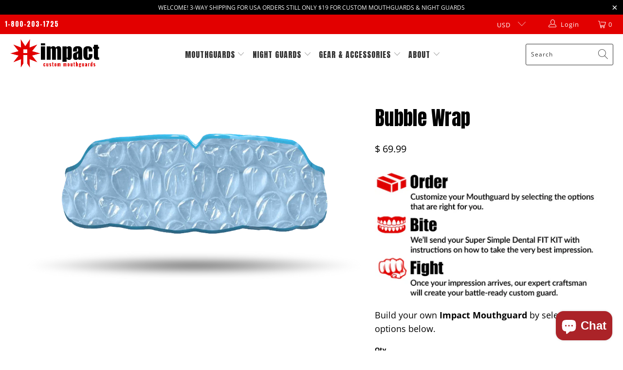

--- FILE ---
content_type: text/html; charset=utf-8
request_url: https://www.impactmouthguards.com/products/bubble-wrap
body_size: 57019
content:


 <!DOCTYPE html>
<html class="no-js no-touch" lang="en"> <head> <meta charset="utf-8"> <meta http-equiv="cleartype" content="on"> <meta name="robots" content="index,follow"> <!-- Mobile Specific Metas --> <meta name="HandheldFriendly" content="True"> <meta name="MobileOptimized" content="320"> <meta name="viewport" content="width=device-width,initial-scale=1"> <meta name="theme-color" content="#ffffff"> <title>
      Bubble Wrap - Impact Mouthguards</title> <meta name="description" content="Build your own Impact Mouthguard by selecting the options below."/> <!-- Preconnect Domains --> <link rel="preconnect" href="https://fonts.shopifycdn.com" /> <link rel="preconnect" href="https://cdn.shopify.com" /> <link rel="preconnect" href="https://v.shopify.com" /> <link rel="preconnect" href="https://cdn.shopifycloud.com" /> <link rel="preconnect" href="https://monorail-edge.shopifysvc.com"> <!-- fallback for browsers that don't support preconnect --> <link rel="dns-prefetch" href="https://fonts.shopifycdn.com" /> <link rel="dns-prefetch" href="https://cdn.shopify.com" /> <link rel="dns-prefetch" href="https://v.shopify.com" /> <link rel="dns-prefetch" href="https://cdn.shopifycloud.com" /> <link rel="dns-prefetch" href="https://monorail-edge.shopifysvc.com"> <!-- Preload Assets --> <link rel="preload" href="//www.impactmouthguards.com/cdn/shop/t/31/assets/fancybox.css?v=19278034316635137701757064580" as="style"> <link rel="preload" href="//www.impactmouthguards.com/cdn/shop/t/31/assets/styles.css?v=156588886502225459601763415067" as="style"> <link rel="preload" href="//www.impactmouthguards.com/cdn/shop/t/31/assets/jquery.min.js?v=81049236547974671631757064580" as="script"> <link rel="preload" href="//www.impactmouthguards.com/cdn/shop/t/31/assets/vendors.js?v=156815155738738603461757064580" as="script"> <link rel="preload" href="//www.impactmouthguards.com/cdn/shop/t/31/assets/sections.js?v=61747889787111170661757064580" as="script"> <link rel="preload" href="//www.impactmouthguards.com/cdn/shop/t/31/assets/utilities.js?v=89167241367354277011757064580" as="script"> <link rel="preload" href="//www.impactmouthguards.com/cdn/shop/t/31/assets/app.js?v=93513034414601611621757064580" as="script"> <!-- Stylesheet for Fancybox library --> <link href="//www.impactmouthguards.com/cdn/shop/t/31/assets/fancybox.css?v=19278034316635137701757064580" rel="stylesheet" type="text/css" media="all" /> <!-- Stylesheets for Turbo --> <link href="//www.impactmouthguards.com/cdn/shop/t/31/assets/styles.css?v=156588886502225459601763415067" rel="stylesheet" type="text/css" media="all" /> <script>
      window.lazySizesConfig = window.lazySizesConfig || {};

      lazySizesConfig.expand = 300;
      lazySizesConfig.loadHidden = false;

      /*! lazysizes - v5.2.2 - bgset plugin */
      !function(e,t){var a=function(){t(e.lazySizes),e.removeEventListener("lazyunveilread",a,!0)};t=t.bind(null,e,e.document),"object"==typeof module&&module.exports?t(require("lazysizes")):"function"==typeof define&&define.amd?define(["lazysizes"],t):e.lazySizes?a():e.addEventListener("lazyunveilread",a,!0)}(window,function(e,z,g){"use strict";var c,y,b,f,i,s,n,v,m;e.addEventListener&&(c=g.cfg,y=/\s+/g,b=/\s*\|\s+|\s+\|\s*/g,f=/^(.+?)(?:\s+\[\s*(.+?)\s*\])(?:\s+\[\s*(.+?)\s*\])?$/,i=/^\s*\(*\s*type\s*:\s*(.+?)\s*\)*\s*$/,s=/\(|\)|'/,n={contain:1,cover:1},v=function(e,t){var a;t&&((a=t.match(i))&&a[1]?e.setAttribute("type",a[1]):e.setAttribute("media",c.customMedia[t]||t))},m=function(e){var t,a,i,r;e.target._lazybgset&&(a=(t=e.target)._lazybgset,(i=t.currentSrc||t.src)&&((r=g.fire(a,"bgsetproxy",{src:i,useSrc:s.test(i)?JSON.stringify(i):i})).defaultPrevented||(a.style.backgroundImage="url("+r.detail.useSrc+")")),t._lazybgsetLoading&&(g.fire(a,"_lazyloaded",{},!1,!0),delete t._lazybgsetLoading))},addEventListener("lazybeforeunveil",function(e){var t,a,i,r,s,n,l,d,o,u;!e.defaultPrevented&&(t=e.target.getAttribute("data-bgset"))&&(o=e.target,(u=z.createElement("img")).alt="",u._lazybgsetLoading=!0,e.detail.firesLoad=!0,a=t,i=o,r=u,s=z.createElement("picture"),n=i.getAttribute(c.sizesAttr),l=i.getAttribute("data-ratio"),d=i.getAttribute("data-optimumx"),i._lazybgset&&i._lazybgset.parentNode==i&&i.removeChild(i._lazybgset),Object.defineProperty(r,"_lazybgset",{value:i,writable:!0}),Object.defineProperty(i,"_lazybgset",{value:s,writable:!0}),a=a.replace(y," ").split(b),s.style.display="none",r.className=c.lazyClass,1!=a.length||n||(n="auto"),a.forEach(function(e){var t,a=z.createElement("source");n&&"auto"!=n&&a.setAttribute("sizes",n),(t=e.match(f))?(a.setAttribute(c.srcsetAttr,t[1]),v(a,t[2]),v(a,t[3])):a.setAttribute(c.srcsetAttr,e),s.appendChild(a)}),n&&(r.setAttribute(c.sizesAttr,n),i.removeAttribute(c.sizesAttr),i.removeAttribute("sizes")),d&&r.setAttribute("data-optimumx",d),l&&r.setAttribute("data-ratio",l),s.appendChild(r),i.appendChild(s),setTimeout(function(){g.loader.unveil(u),g.rAF(function(){g.fire(u,"_lazyloaded",{},!0,!0),u.complete&&m({target:u})})}))}),z.addEventListener("load",m,!0),e.addEventListener("lazybeforesizes",function(e){var t,a,i,r;e.detail.instance==g&&e.target._lazybgset&&e.detail.dataAttr&&(t=e.target._lazybgset,i=t,r=(getComputedStyle(i)||{getPropertyValue:function(){}}).getPropertyValue("background-size"),!n[r]&&n[i.style.backgroundSize]&&(r=i.style.backgroundSize),n[a=r]&&(e.target._lazysizesParentFit=a,g.rAF(function(){e.target.setAttribute("data-parent-fit",a),e.target._lazysizesParentFit&&delete e.target._lazysizesParentFit})))},!0),z.documentElement.addEventListener("lazybeforesizes",function(e){var t,a;!e.defaultPrevented&&e.target._lazybgset&&e.detail.instance==g&&(e.detail.width=(t=e.target._lazybgset,a=g.gW(t,t.parentNode),(!t._lazysizesWidth||a>t._lazysizesWidth)&&(t._lazysizesWidth=a),t._lazysizesWidth))}))});

      /*! lazysizes - v5.2.2 */
      !function(e){var t=function(u,D,f){"use strict";var k,H;if(function(){var e;var t={lazyClass:"lazyload",loadedClass:"lazyloaded",loadingClass:"lazyloading",preloadClass:"lazypreload",errorClass:"lazyerror",autosizesClass:"lazyautosizes",srcAttr:"data-src",srcsetAttr:"data-srcset",sizesAttr:"data-sizes",minSize:40,customMedia:{},init:true,expFactor:1.5,hFac:.8,loadMode:2,loadHidden:true,ricTimeout:0,throttleDelay:125};H=u.lazySizesConfig||u.lazysizesConfig||{};for(e in t){if(!(e in H)){H[e]=t[e]}}}(),!D||!D.getElementsByClassName){return{init:function(){},cfg:H,noSupport:true}}var O=D.documentElement,a=u.HTMLPictureElement,P="addEventListener",$="getAttribute",q=u[P].bind(u),I=u.setTimeout,U=u.requestAnimationFrame||I,l=u.requestIdleCallback,j=/^picture$/i,r=["load","error","lazyincluded","_lazyloaded"],i={},G=Array.prototype.forEach,J=function(e,t){if(!i[t]){i[t]=new RegExp("(\\s|^)"+t+"(\\s|$)")}return i[t].test(e[$]("class")||"")&&i[t]},K=function(e,t){if(!J(e,t)){e.setAttribute("class",(e[$]("class")||"").trim()+" "+t)}},Q=function(e,t){var i;if(i=J(e,t)){e.setAttribute("class",(e[$]("class")||"").replace(i," "))}},V=function(t,i,e){var a=e?P:"removeEventListener";if(e){V(t,i)}r.forEach(function(e){t[a](e,i)})},X=function(e,t,i,a,r){var n=D.createEvent("Event");if(!i){i={}}i.instance=k;n.initEvent(t,!a,!r);n.detail=i;e.dispatchEvent(n);return n},Y=function(e,t){var i;if(!a&&(i=u.picturefill||H.pf)){if(t&&t.src&&!e[$]("srcset")){e.setAttribute("srcset",t.src)}i({reevaluate:true,elements:[e]})}else if(t&&t.src){e.src=t.src}},Z=function(e,t){return(getComputedStyle(e,null)||{})[t]},s=function(e,t,i){i=i||e.offsetWidth;while(i<H.minSize&&t&&!e._lazysizesWidth){i=t.offsetWidth;t=t.parentNode}return i},ee=function(){var i,a;var t=[];var r=[];var n=t;var s=function(){var e=n;n=t.length?r:t;i=true;a=false;while(e.length){e.shift()()}i=false};var e=function(e,t){if(i&&!t){e.apply(this,arguments)}else{n.push(e);if(!a){a=true;(D.hidden?I:U)(s)}}};e._lsFlush=s;return e}(),te=function(i,e){return e?function(){ee(i)}:function(){var e=this;var t=arguments;ee(function(){i.apply(e,t)})}},ie=function(e){var i;var a=0;var r=H.throttleDelay;var n=H.ricTimeout;var t=function(){i=false;a=f.now();e()};var s=l&&n>49?function(){l(t,{timeout:n});if(n!==H.ricTimeout){n=H.ricTimeout}}:te(function(){I(t)},true);return function(e){var t;if(e=e===true){n=33}if(i){return}i=true;t=r-(f.now()-a);if(t<0){t=0}if(e||t<9){s()}else{I(s,t)}}},ae=function(e){var t,i;var a=99;var r=function(){t=null;e()};var n=function(){var e=f.now()-i;if(e<a){I(n,a-e)}else{(l||r)(r)}};return function(){i=f.now();if(!t){t=I(n,a)}}},e=function(){var v,m,c,h,e;var y,z,g,p,C,b,A;var n=/^img$/i;var d=/^iframe$/i;var E="onscroll"in u&&!/(gle|ing)bot/.test(navigator.userAgent);var _=0;var w=0;var N=0;var M=-1;var x=function(e){N--;if(!e||N<0||!e.target){N=0}};var W=function(e){if(A==null){A=Z(D.body,"visibility")=="hidden"}return A||!(Z(e.parentNode,"visibility")=="hidden"&&Z(e,"visibility")=="hidden")};var S=function(e,t){var i;var a=e;var r=W(e);g-=t;b+=t;p-=t;C+=t;while(r&&(a=a.offsetParent)&&a!=D.body&&a!=O){r=(Z(a,"opacity")||1)>0;if(r&&Z(a,"overflow")!="visible"){i=a.getBoundingClientRect();r=C>i.left&&p<i.right&&b>i.top-1&&g<i.bottom+1}}return r};var t=function(){var e,t,i,a,r,n,s,l,o,u,f,c;var d=k.elements;if((h=H.loadMode)&&N<8&&(e=d.length)){t=0;M++;for(;t<e;t++){if(!d[t]||d[t]._lazyRace){continue}if(!E||k.prematureUnveil&&k.prematureUnveil(d[t])){R(d[t]);continue}if(!(l=d[t][$]("data-expand"))||!(n=l*1)){n=w}if(!u){u=!H.expand||H.expand<1?O.clientHeight>500&&O.clientWidth>500?500:370:H.expand;k._defEx=u;f=u*H.expFactor;c=H.hFac;A=null;if(w<f&&N<1&&M>2&&h>2&&!D.hidden){w=f;M=0}else if(h>1&&M>1&&N<6){w=u}else{w=_}}if(o!==n){y=innerWidth+n*c;z=innerHeight+n;s=n*-1;o=n}i=d[t].getBoundingClientRect();if((b=i.bottom)>=s&&(g=i.top)<=z&&(C=i.right)>=s*c&&(p=i.left)<=y&&(b||C||p||g)&&(H.loadHidden||W(d[t]))&&(m&&N<3&&!l&&(h<3||M<4)||S(d[t],n))){R(d[t]);r=true;if(N>9){break}}else if(!r&&m&&!a&&N<4&&M<4&&h>2&&(v[0]||H.preloadAfterLoad)&&(v[0]||!l&&(b||C||p||g||d[t][$](H.sizesAttr)!="auto"))){a=v[0]||d[t]}}if(a&&!r){R(a)}}};var i=ie(t);var B=function(e){var t=e.target;if(t._lazyCache){delete t._lazyCache;return}x(e);K(t,H.loadedClass);Q(t,H.loadingClass);V(t,L);X(t,"lazyloaded")};var a=te(B);var L=function(e){a({target:e.target})};var T=function(t,i){try{t.contentWindow.location.replace(i)}catch(e){t.src=i}};var F=function(e){var t;var i=e[$](H.srcsetAttr);if(t=H.customMedia[e[$]("data-media")||e[$]("media")]){e.setAttribute("media",t)}if(i){e.setAttribute("srcset",i)}};var s=te(function(t,e,i,a,r){var n,s,l,o,u,f;if(!(u=X(t,"lazybeforeunveil",e)).defaultPrevented){if(a){if(i){K(t,H.autosizesClass)}else{t.setAttribute("sizes",a)}}s=t[$](H.srcsetAttr);n=t[$](H.srcAttr);if(r){l=t.parentNode;o=l&&j.test(l.nodeName||"")}f=e.firesLoad||"src"in t&&(s||n||o);u={target:t};K(t,H.loadingClass);if(f){clearTimeout(c);c=I(x,2500);V(t,L,true)}if(o){G.call(l.getElementsByTagName("source"),F)}if(s){t.setAttribute("srcset",s)}else if(n&&!o){if(d.test(t.nodeName)){T(t,n)}else{t.src=n}}if(r&&(s||o)){Y(t,{src:n})}}if(t._lazyRace){delete t._lazyRace}Q(t,H.lazyClass);ee(function(){var e=t.complete&&t.naturalWidth>1;if(!f||e){if(e){K(t,"ls-is-cached")}B(u);t._lazyCache=true;I(function(){if("_lazyCache"in t){delete t._lazyCache}},9)}if(t.loading=="lazy"){N--}},true)});var R=function(e){if(e._lazyRace){return}var t;var i=n.test(e.nodeName);var a=i&&(e[$](H.sizesAttr)||e[$]("sizes"));var r=a=="auto";if((r||!m)&&i&&(e[$]("src")||e.srcset)&&!e.complete&&!J(e,H.errorClass)&&J(e,H.lazyClass)){return}t=X(e,"lazyunveilread").detail;if(r){re.updateElem(e,true,e.offsetWidth)}e._lazyRace=true;N++;s(e,t,r,a,i)};var r=ae(function(){H.loadMode=3;i()});var l=function(){if(H.loadMode==3){H.loadMode=2}r()};var o=function(){if(m){return}if(f.now()-e<999){I(o,999);return}m=true;H.loadMode=3;i();q("scroll",l,true)};return{_:function(){e=f.now();k.elements=D.getElementsByClassName(H.lazyClass);v=D.getElementsByClassName(H.lazyClass+" "+H.preloadClass);q("scroll",i,true);q("resize",i,true);q("pageshow",function(e){if(e.persisted){var t=D.querySelectorAll("."+H.loadingClass);if(t.length&&t.forEach){U(function(){t.forEach(function(e){if(e.complete){R(e)}})})}}});if(u.MutationObserver){new MutationObserver(i).observe(O,{childList:true,subtree:true,attributes:true})}else{O[P]("DOMNodeInserted",i,true);O[P]("DOMAttrModified",i,true);setInterval(i,999)}q("hashchange",i,true);["focus","mouseover","click","load","transitionend","animationend"].forEach(function(e){D[P](e,i,true)});if(/d$|^c/.test(D.readyState)){o()}else{q("load",o);D[P]("DOMContentLoaded",i);I(o,2e4)}if(k.elements.length){t();ee._lsFlush()}else{i()}},checkElems:i,unveil:R,_aLSL:l}}(),re=function(){var i;var n=te(function(e,t,i,a){var r,n,s;e._lazysizesWidth=a;a+="px";e.setAttribute("sizes",a);if(j.test(t.nodeName||"")){r=t.getElementsByTagName("source");for(n=0,s=r.length;n<s;n++){r[n].setAttribute("sizes",a)}}if(!i.detail.dataAttr){Y(e,i.detail)}});var a=function(e,t,i){var a;var r=e.parentNode;if(r){i=s(e,r,i);a=X(e,"lazybeforesizes",{width:i,dataAttr:!!t});if(!a.defaultPrevented){i=a.detail.width;if(i&&i!==e._lazysizesWidth){n(e,r,a,i)}}}};var e=function(){var e;var t=i.length;if(t){e=0;for(;e<t;e++){a(i[e])}}};var t=ae(e);return{_:function(){i=D.getElementsByClassName(H.autosizesClass);q("resize",t)},checkElems:t,updateElem:a}}(),t=function(){if(!t.i&&D.getElementsByClassName){t.i=true;re._();e._()}};return I(function(){H.init&&t()}),k={cfg:H,autoSizer:re,loader:e,init:t,uP:Y,aC:K,rC:Q,hC:J,fire:X,gW:s,rAF:ee}}(e,e.document,Date);e.lazySizes=t,"object"==typeof module&&module.exports&&(module.exports=t)}("undefined"!=typeof window?window:{});</script> <!-- Icons --> <link rel="shortcut icon" type="image/x-icon" href="//www.impactmouthguards.com/cdn/shop/files/favs_f0584201-c3ea-4887-a984-59dfe2d748c7_180x180.png?v=1682353204"> <link rel="apple-touch-icon" href="//www.impactmouthguards.com/cdn/shop/files/favs_f0584201-c3ea-4887-a984-59dfe2d748c7_180x180.png?v=1682353204"/> <link rel="apple-touch-icon" sizes="57x57" href="//www.impactmouthguards.com/cdn/shop/files/favs_f0584201-c3ea-4887-a984-59dfe2d748c7_57x57.png?v=1682353204"/> <link rel="apple-touch-icon" sizes="60x60" href="//www.impactmouthguards.com/cdn/shop/files/favs_f0584201-c3ea-4887-a984-59dfe2d748c7_60x60.png?v=1682353204"/> <link rel="apple-touch-icon" sizes="72x72" href="//www.impactmouthguards.com/cdn/shop/files/favs_f0584201-c3ea-4887-a984-59dfe2d748c7_72x72.png?v=1682353204"/> <link rel="apple-touch-icon" sizes="76x76" href="//www.impactmouthguards.com/cdn/shop/files/favs_f0584201-c3ea-4887-a984-59dfe2d748c7_76x76.png?v=1682353204"/> <link rel="apple-touch-icon" sizes="114x114" href="//www.impactmouthguards.com/cdn/shop/files/favs_f0584201-c3ea-4887-a984-59dfe2d748c7_114x114.png?v=1682353204"/> <link rel="apple-touch-icon" sizes="180x180" href="//www.impactmouthguards.com/cdn/shop/files/favs_f0584201-c3ea-4887-a984-59dfe2d748c7_180x180.png?v=1682353204"/> <link rel="apple-touch-icon" sizes="228x228" href="//www.impactmouthguards.com/cdn/shop/files/favs_f0584201-c3ea-4887-a984-59dfe2d748c7_228x228.png?v=1682353204"/> <link rel="canonical" href="https://www.impactmouthguards.com/products/bubble-wrap"/> <script src="//www.impactmouthguards.com/cdn/shop/t/31/assets/jquery.min.js?v=81049236547974671631757064580" defer></script> <script type="text/javascript" src="/services/javascripts/currencies.js" data-no-instant></script> <script src="//www.impactmouthguards.com/cdn/shop/t/31/assets/currencies.js?v=123947745901353827081757064580" defer></script> <script>
      window.Theme = window.Theme || {};
      window.Theme.version = '7.0.0';
      window.Theme.name = 'Turbo';</script>
    


    
<template id="price-ui"><span class="price bold-pricing" data-price></span><span class="compare-at-price" data-compare-at-price></span><span class="unit-pricing" data-unit-pricing></span></template> <template id="price-ui-badge"><div class="price-ui-badge__sticker"> <span class="price-ui-badge__sticker-text" data-badge></span></div></template> <template id="price-ui__price"><span class="money" data-price></span></template> <template id="price-ui__price-range"><span class="price-min" data-price-min><span class="money" data-price></span></span> - <span class="price-max" data-price-max><span class="money" data-price></span></span></template> <template id="price-ui__unit-pricing"><span class="unit-quantity" data-unit-quantity></span> | <span class="unit-price" data-unit-price><span class="money" data-price></span></span> / <span class="unit-measurement" data-unit-measurement></span></template> <template id="price-ui-badge__percent-savings-range">Save up to <span data-price-percent></span>%</template> <template id="price-ui-badge__percent-savings">Save <span data-price-percent></span>%</template> <template id="price-ui-badge__price-savings-range">Save up to <span class="money" data-price></span></template> <template id="price-ui-badge__price-savings">Save <span class="money" data-price></span></template> <template id="price-ui-badge__on-sale">Sale</template> <template id="price-ui-badge__sold-out">Sold out</template> <template id="price-ui-badge__in-stock">In stock</template> <script>
      
window.Shopify = window.Shopify || {};window.Shopify.theme_settings = {};
window.Currency = window.Currency || {};window.Shopify.routes = {};window.Shopify.theme_settings.display_tos_checkbox = true;window.Shopify.theme_settings.go_to_checkout = false;window.Shopify.theme_settings.cart_action = "redirect_cart";window.Shopify.theme_settings.cart_shipping_calculator = true;window.Shopify.theme_settings.collection_swatches = false;window.Shopify.theme_settings.collection_secondary_image = false;


window.Currency.show_multiple_currencies = true;
window.Currency.shop_currency = "USD";
window.Currency.default_currency = "USD";
window.Currency.display_format = "money_format";
window.Currency.money_format = "$ {{amount}}";
window.Currency.money_format_no_currency = "$ {{amount}}";
window.Currency.money_format_currency = "$ {{amount}} USD";
window.Currency.native_multi_currency = true;
window.Currency.iso_code = "USD";
window.Currency.symbol = "$";window.Shopify.theme_settings.display_inventory_left = false;window.Shopify.theme_settings.inventory_threshold = 10;window.Shopify.theme_settings.limit_quantity = false;window.Shopify.theme_settings.menu_position = "inline";window.Shopify.theme_settings.newsletter_popup = false;window.Shopify.theme_settings.newsletter_popup_days = "7";window.Shopify.theme_settings.newsletter_popup_mobile = false;window.Shopify.theme_settings.newsletter_popup_seconds = 0;window.Shopify.theme_settings.pagination_type = "basic_pagination";window.Shopify.theme_settings.search_pagination_type = "basic_pagination";window.Shopify.theme_settings.enable_shopify_review_comments = false;window.Shopify.theme_settings.enable_shopify_collection_badges = false;window.Shopify.theme_settings.quick_shop_thumbnail_position = "bottom-thumbnails";window.Shopify.theme_settings.product_form_style = "dropdown";window.Shopify.theme_settings.sale_banner_enabled = true;window.Shopify.theme_settings.display_savings = false;window.Shopify.theme_settings.display_sold_out_price = false;window.Shopify.theme_settings.sold_out_text = "Sold Out";window.Shopify.theme_settings.free_text = "Price TBD";window.Shopify.theme_settings.video_looping = null;window.Shopify.theme_settings.quick_shop_style = "popup";window.Shopify.theme_settings.hover_enabled = true;window.Shopify.routes.cart_url = "/cart";window.Shopify.routes.root_url = "/";window.Shopify.routes.search_url = "/search";window.Shopify.theme_settings.image_loading_style = "blur-up";window.Shopify.theme_settings.search_option = "products";window.Shopify.theme_settings.search_items_to_display = 5;window.Shopify.theme_settings.enable_autocomplete = true;window.Shopify.theme_settings.page_dots_enabled = false;window.Shopify.theme_settings.slideshow_arrow_size = "light";window.Shopify.theme_settings.quick_shop_enabled = true;window.Shopify.translation =window.Shopify.translation || {};window.Shopify.translation.agree_to_terms_warning = "You must agree with the terms and conditions to checkout.";window.Shopify.translation.one_item_left = "item left";window.Shopify.translation.items_left_text = "items left";window.Shopify.translation.cart_savings_text = "Total Savings";window.Shopify.translation.cart_discount_text = "Discount";window.Shopify.translation.cart_subtotal_text = "Subtotal";window.Shopify.translation.cart_remove_text = "Remove";window.Shopify.translation.cart_free_text = "Free";window.Shopify.translation.newsletter_success_text = "Thank you for joining our mailing list!";window.Shopify.translation.notify_email = "Enter your email address...";window.Shopify.translation.notify_email_value = "Translation missing: en.contact.fields.email";window.Shopify.translation.notify_email_send = "Send";window.Shopify.translation.notify_message_first = "Please notify me when ";window.Shopify.translation.notify_message_last = " becomes available - ";window.Shopify.translation.notify_success_text = "Thanks! We will notify you when this product becomes available!";window.Shopify.translation.add_to_cart = "Add to Cart";window.Shopify.translation.coming_soon_text = "Coming Soon";window.Shopify.translation.sold_out_text = "Sold Out";window.Shopify.translation.sale_text = "Sale";window.Shopify.translation.savings_text = "You Save";window.Shopify.translation.from_text = "from";window.Shopify.translation.new_text = "New";window.Shopify.translation.pre_order_text = "Pre-Order";window.Shopify.translation.unavailable_text = "Unavailable";window.Shopify.translation.all_results = "View all results";window.Shopify.translation.no_results = "Sorry, no results!";window.Shopify.media_queries =window.Shopify.media_queries || {};window.Shopify.media_queries.small = window.matchMedia( "(max-width: 480px)" );window.Shopify.media_queries.medium = window.matchMedia( "(max-width: 798px)" );window.Shopify.media_queries.large = window.matchMedia( "(min-width: 799px)" );window.Shopify.media_queries.larger = window.matchMedia( "(min-width: 960px)" );window.Shopify.media_queries.xlarge = window.matchMedia( "(min-width: 1200px)" );window.Shopify.media_queries.ie10 = window.matchMedia( "all and (-ms-high-contrast: none), (-ms-high-contrast: active)" );window.Shopify.media_queries.tablet = window.matchMedia( "only screen and (min-width: 799px) and (max-width: 1024px)" );</script> <script src="//www.impactmouthguards.com/cdn/shop/t/31/assets/vendors.js?v=156815155738738603461757064580" defer></script> <script src="//www.impactmouthguards.com/cdn/shop/t/31/assets/sections.js?v=61747889787111170661757064580" defer></script> <script src="//www.impactmouthguards.com/cdn/shop/t/31/assets/utilities.js?v=89167241367354277011757064580" defer></script> <script src="//www.impactmouthguards.com/cdn/shop/t/31/assets/app.js?v=93513034414601611621757064580" defer></script> <script></script><script>window.performance && window.performance.mark && window.performance.mark('shopify.content_for_header.start');</script><meta name="google-site-verification" content="FhyRowH1Gh-ViyRrCylSWOb_XkMDWKOPA1jIdCgcMic">
<meta id="shopify-digital-wallet" name="shopify-digital-wallet" content="/6830469/digital_wallets/dialog">
<meta name="shopify-checkout-api-token" content="cc078ca9eb006c320b083fa63f335f5a">
<meta id="in-context-paypal-metadata" data-shop-id="6830469" data-venmo-supported="false" data-environment="production" data-locale="en_US" data-paypal-v4="true" data-currency="USD">
<link rel="alternate" hreflang="x-default" href="https://www.impactmouthguards.com/products/bubble-wrap">
<link rel="alternate" hreflang="en" href="https://www.impactmouthguards.com/products/bubble-wrap">
<link rel="alternate" hreflang="en-CA" href="https://www.impactmouthguards.com/en-ca/products/bubble-wrap">
<link rel="alternate" type="application/json+oembed" href="https://www.impactmouthguards.com/products/bubble-wrap.oembed">
<script async="async" src="/checkouts/internal/preloads.js?locale=en-US"></script>
<link rel="preconnect" href="https://shop.app" crossorigin="anonymous">
<script async="async" src="https://shop.app/checkouts/internal/preloads.js?locale=en-US&shop_id=6830469" crossorigin="anonymous"></script>
<script id="apple-pay-shop-capabilities" type="application/json">{"shopId":6830469,"countryCode":"US","currencyCode":"USD","merchantCapabilities":["supports3DS"],"merchantId":"gid:\/\/shopify\/Shop\/6830469","merchantName":"Impact Mouthguards","requiredBillingContactFields":["postalAddress","email","phone"],"requiredShippingContactFields":["postalAddress","email","phone"],"shippingType":"shipping","supportedNetworks":["visa","masterCard","amex","discover","elo","jcb"],"total":{"type":"pending","label":"Impact Mouthguards","amount":"1.00"},"shopifyPaymentsEnabled":true,"supportsSubscriptions":true}</script>
<script id="shopify-features" type="application/json">{"accessToken":"cc078ca9eb006c320b083fa63f335f5a","betas":["rich-media-storefront-analytics"],"domain":"www.impactmouthguards.com","predictiveSearch":true,"shopId":6830469,"locale":"en"}</script>
<script>var Shopify = Shopify || {};
Shopify.shop = "impact-4.myshopify.com";
Shopify.locale = "en";
Shopify.currency = {"active":"USD","rate":"1.0"};
Shopify.country = "US";
Shopify.theme = {"name":"Turbo Seoul | SC-dp 5 Sep","id":132386619447,"schema_name":"Turbo","schema_version":"7.0.0","theme_store_id":null,"role":"main"};
Shopify.theme.handle = "null";
Shopify.theme.style = {"id":null,"handle":null};
Shopify.cdnHost = "www.impactmouthguards.com/cdn";
Shopify.routes = Shopify.routes || {};
Shopify.routes.root = "/";</script>
<script type="module">!function(o){(o.Shopify=o.Shopify||{}).modules=!0}(window);</script>
<script>!function(o){function n(){var o=[];function n(){o.push(Array.prototype.slice.apply(arguments))}return n.q=o,n}var t=o.Shopify=o.Shopify||{};t.loadFeatures=n(),t.autoloadFeatures=n()}(window);</script>
<script>
  window.ShopifyPay = window.ShopifyPay || {};
  window.ShopifyPay.apiHost = "shop.app\/pay";
  window.ShopifyPay.redirectState = null;
</script>
<script id="shop-js-analytics" type="application/json">{"pageType":"product"}</script>
<script defer="defer" async type="module" src="//www.impactmouthguards.com/cdn/shopifycloud/shop-js/modules/v2/client.init-shop-cart-sync_BdyHc3Nr.en.esm.js"></script>
<script defer="defer" async type="module" src="//www.impactmouthguards.com/cdn/shopifycloud/shop-js/modules/v2/chunk.common_Daul8nwZ.esm.js"></script>
<script type="module">
  await import("//www.impactmouthguards.com/cdn/shopifycloud/shop-js/modules/v2/client.init-shop-cart-sync_BdyHc3Nr.en.esm.js");
await import("//www.impactmouthguards.com/cdn/shopifycloud/shop-js/modules/v2/chunk.common_Daul8nwZ.esm.js");

  window.Shopify.SignInWithShop?.initShopCartSync?.({"fedCMEnabled":true,"windoidEnabled":true});

</script>
<script defer="defer" async type="module" src="//www.impactmouthguards.com/cdn/shopifycloud/shop-js/modules/v2/client.payment-terms_MV4M3zvL.en.esm.js"></script>
<script defer="defer" async type="module" src="//www.impactmouthguards.com/cdn/shopifycloud/shop-js/modules/v2/chunk.common_Daul8nwZ.esm.js"></script>
<script defer="defer" async type="module" src="//www.impactmouthguards.com/cdn/shopifycloud/shop-js/modules/v2/chunk.modal_CQq8HTM6.esm.js"></script>
<script type="module">
  await import("//www.impactmouthguards.com/cdn/shopifycloud/shop-js/modules/v2/client.payment-terms_MV4M3zvL.en.esm.js");
await import("//www.impactmouthguards.com/cdn/shopifycloud/shop-js/modules/v2/chunk.common_Daul8nwZ.esm.js");
await import("//www.impactmouthguards.com/cdn/shopifycloud/shop-js/modules/v2/chunk.modal_CQq8HTM6.esm.js");

  
</script>
<script>
  window.Shopify = window.Shopify || {};
  if (!window.Shopify.featureAssets) window.Shopify.featureAssets = {};
  window.Shopify.featureAssets['shop-js'] = {"shop-cart-sync":["modules/v2/client.shop-cart-sync_QYOiDySF.en.esm.js","modules/v2/chunk.common_Daul8nwZ.esm.js"],"init-fed-cm":["modules/v2/client.init-fed-cm_DchLp9rc.en.esm.js","modules/v2/chunk.common_Daul8nwZ.esm.js"],"shop-button":["modules/v2/client.shop-button_OV7bAJc5.en.esm.js","modules/v2/chunk.common_Daul8nwZ.esm.js"],"init-windoid":["modules/v2/client.init-windoid_DwxFKQ8e.en.esm.js","modules/v2/chunk.common_Daul8nwZ.esm.js"],"shop-cash-offers":["modules/v2/client.shop-cash-offers_DWtL6Bq3.en.esm.js","modules/v2/chunk.common_Daul8nwZ.esm.js","modules/v2/chunk.modal_CQq8HTM6.esm.js"],"shop-toast-manager":["modules/v2/client.shop-toast-manager_CX9r1SjA.en.esm.js","modules/v2/chunk.common_Daul8nwZ.esm.js"],"init-shop-email-lookup-coordinator":["modules/v2/client.init-shop-email-lookup-coordinator_UhKnw74l.en.esm.js","modules/v2/chunk.common_Daul8nwZ.esm.js"],"pay-button":["modules/v2/client.pay-button_DzxNnLDY.en.esm.js","modules/v2/chunk.common_Daul8nwZ.esm.js"],"avatar":["modules/v2/client.avatar_BTnouDA3.en.esm.js"],"init-shop-cart-sync":["modules/v2/client.init-shop-cart-sync_BdyHc3Nr.en.esm.js","modules/v2/chunk.common_Daul8nwZ.esm.js"],"shop-login-button":["modules/v2/client.shop-login-button_D8B466_1.en.esm.js","modules/v2/chunk.common_Daul8nwZ.esm.js","modules/v2/chunk.modal_CQq8HTM6.esm.js"],"init-customer-accounts-sign-up":["modules/v2/client.init-customer-accounts-sign-up_C8fpPm4i.en.esm.js","modules/v2/client.shop-login-button_D8B466_1.en.esm.js","modules/v2/chunk.common_Daul8nwZ.esm.js","modules/v2/chunk.modal_CQq8HTM6.esm.js"],"init-shop-for-new-customer-accounts":["modules/v2/client.init-shop-for-new-customer-accounts_CVTO0Ztu.en.esm.js","modules/v2/client.shop-login-button_D8B466_1.en.esm.js","modules/v2/chunk.common_Daul8nwZ.esm.js","modules/v2/chunk.modal_CQq8HTM6.esm.js"],"init-customer-accounts":["modules/v2/client.init-customer-accounts_dRgKMfrE.en.esm.js","modules/v2/client.shop-login-button_D8B466_1.en.esm.js","modules/v2/chunk.common_Daul8nwZ.esm.js","modules/v2/chunk.modal_CQq8HTM6.esm.js"],"shop-follow-button":["modules/v2/client.shop-follow-button_CkZpjEct.en.esm.js","modules/v2/chunk.common_Daul8nwZ.esm.js","modules/v2/chunk.modal_CQq8HTM6.esm.js"],"lead-capture":["modules/v2/client.lead-capture_BntHBhfp.en.esm.js","modules/v2/chunk.common_Daul8nwZ.esm.js","modules/v2/chunk.modal_CQq8HTM6.esm.js"],"checkout-modal":["modules/v2/client.checkout-modal_CfxcYbTm.en.esm.js","modules/v2/chunk.common_Daul8nwZ.esm.js","modules/v2/chunk.modal_CQq8HTM6.esm.js"],"shop-login":["modules/v2/client.shop-login_Da4GZ2H6.en.esm.js","modules/v2/chunk.common_Daul8nwZ.esm.js","modules/v2/chunk.modal_CQq8HTM6.esm.js"],"payment-terms":["modules/v2/client.payment-terms_MV4M3zvL.en.esm.js","modules/v2/chunk.common_Daul8nwZ.esm.js","modules/v2/chunk.modal_CQq8HTM6.esm.js"]};
</script>
<script>(function() {
  var isLoaded = false;
  function asyncLoad() {
    if (isLoaded) return;
    isLoaded = true;
    var urls = ["\/\/cdn.shopify.com\/proxy\/07b128bc30dff92a6df347bcb83ef3279c76b40cbffd85ad6cee88d00eac9642\/api.goaffpro.com\/loader.js?shop=impact-4.myshopify.com\u0026sp-cache-control=cHVibGljLCBtYXgtYWdlPTkwMA","\/\/cdn.shopify.com\/proxy\/a7aec5a331c89fb9f25dd6fe41f62f4ca356ee022b25ac8a52c11dde292ea236\/cdn.nfcube.com\/instafeed-3d5a6f773bc52c97c46b8c2aa784bb49.js?shop=impact-4.myshopify.com\u0026sp-cache-control=cHVibGljLCBtYXgtYWdlPTkwMA","https:\/\/omnisnippet1.com\/platforms\/shopify.js?source=scriptTag\u0026v=2025-05-15T12\u0026shop=impact-4.myshopify.com"];
    for (var i = 0; i <urls.length; i++) {
      var s = document.createElement('script');
      s.type = 'text/javascript';
      s.async = true;
      s.src = urls[i];
      var x = document.getElementsByTagName('script')[0];
      x.parentNode.insertBefore(s, x);
    }
  };
  if(window.attachEvent) {
    window.attachEvent('onload', asyncLoad);
  } else {
    window.addEventListener('load', asyncLoad, false);
  }
})();</script>
<script id="__st">var __st={"a":6830469,"offset":-18000,"reqid":"21775fe3-f049-4510-bc16-0360802f45d1-1768977018","pageurl":"www.impactmouthguards.com\/products\/bubble-wrap","u":"fe0cfe62b712","p":"product","rtyp":"product","rid":4599030022199};</script>
<script>window.ShopifyPaypalV4VisibilityTracking = true;</script>
<script id="captcha-bootstrap">!function(){'use strict';const t='contact',e='account',n='new_comment',o=[[t,t],['blogs',n],['comments',n],[t,'customer']],c=[[e,'customer_login'],[e,'guest_login'],[e,'recover_customer_password'],[e,'create_customer']],r=t=>t.map((([t,e])=>`form[action*='/${t}']:not([data-nocaptcha='true']) input[name='form_type'][value='${e}']`)).join(','),a=t=>()=>t?[...document.querySelectorAll(t)].map((t=>t.form)):[];function s(){const t=[...o],e=r(t);return a(e)}const i='password',u='form_key',d=['recaptcha-v3-token','g-recaptcha-response','h-captcha-response',i],f=()=>{try{return window.sessionStorage}catch{return}},m='__shopify_v',_=t=>t.elements[u];function p(t,e,n=!1){try{const o=window.sessionStorage,c=JSON.parse(o.getItem(e)),{data:r}=function(t){const{data:e,action:n}=t;return t[m]||n?{data:e,action:n}:{data:t,action:n}}(c);for(const[e,n]of Object.entries(r))t.elements[e]&&(t.elements[e].value=n);n&&o.removeItem(e)}catch(o){console.error('form repopulation failed',{error:o})}}const l='form_type',E='cptcha';function T(t){t.dataset[E]=!0}const w=window,h=w.document,L='Shopify',v='ce_forms',y='captcha';let A=!1;((t,e)=>{const n=(g='f06e6c50-85a8-45c8-87d0-21a2b65856fe',I='https://cdn.shopify.com/shopifycloud/storefront-forms-hcaptcha/ce_storefront_forms_captcha_hcaptcha.v1.5.2.iife.js',D={infoText:'Protected by hCaptcha',privacyText:'Privacy',termsText:'Terms'},(t,e,n)=>{const o=w[L][v],c=o.bindForm;if(c)return c(t,g,e,D).then(n);var r;o.q.push([[t,g,e,D],n]),r=I,A||(h.body.append(Object.assign(h.createElement('script'),{id:'captcha-provider',async:!0,src:r})),A=!0)});var g,I,D;w[L]=w[L]||{},w[L][v]=w[L][v]||{},w[L][v].q=[],w[L][y]=w[L][y]||{},w[L][y].protect=function(t,e){n(t,void 0,e),T(t)},Object.freeze(w[L][y]),function(t,e,n,w,h,L){const[v,y,A,g]=function(t,e,n){const i=e?o:[],u=t?c:[],d=[...i,...u],f=r(d),m=r(i),_=r(d.filter((([t,e])=>n.includes(e))));return[a(f),a(m),a(_),s()]}(w,h,L),I=t=>{const e=t.target;return e instanceof HTMLFormElement?e:e&&e.form},D=t=>v().includes(t);t.addEventListener('submit',(t=>{const e=I(t);if(!e)return;const n=D(e)&&!e.dataset.hcaptchaBound&&!e.dataset.recaptchaBound,o=_(e),c=g().includes(e)&&(!o||!o.value);(n||c)&&t.preventDefault(),c&&!n&&(function(t){try{if(!f())return;!function(t){const e=f();if(!e)return;const n=_(t);if(!n)return;const o=n.value;o&&e.removeItem(o)}(t);const e=Array.from(Array(32),(()=>Math.random().toString(36)[2])).join('');!function(t,e){_(t)||t.append(Object.assign(document.createElement('input'),{type:'hidden',name:u})),t.elements[u].value=e}(t,e),function(t,e){const n=f();if(!n)return;const o=[...t.querySelectorAll(`input[type='${i}']`)].map((({name:t})=>t)),c=[...d,...o],r={};for(const[a,s]of new FormData(t).entries())c.includes(a)||(r[a]=s);n.setItem(e,JSON.stringify({[m]:1,action:t.action,data:r}))}(t,e)}catch(e){console.error('failed to persist form',e)}}(e),e.submit())}));const S=(t,e)=>{t&&!t.dataset[E]&&(n(t,e.some((e=>e===t))),T(t))};for(const o of['focusin','change'])t.addEventListener(o,(t=>{const e=I(t);D(e)&&S(e,y())}));const B=e.get('form_key'),M=e.get(l),P=B&&M;t.addEventListener('DOMContentLoaded',(()=>{const t=y();if(P)for(const e of t)e.elements[l].value===M&&p(e,B);[...new Set([...A(),...v().filter((t=>'true'===t.dataset.shopifyCaptcha))])].forEach((e=>S(e,t)))}))}(h,new URLSearchParams(w.location.search),n,t,e,['guest_login'])})(!0,!0)}();</script>
<script integrity="sha256-4kQ18oKyAcykRKYeNunJcIwy7WH5gtpwJnB7kiuLZ1E=" data-source-attribution="shopify.loadfeatures" defer="defer" src="//www.impactmouthguards.com/cdn/shopifycloud/storefront/assets/storefront/load_feature-a0a9edcb.js" crossorigin="anonymous"></script>
<script crossorigin="anonymous" defer="defer" src="//www.impactmouthguards.com/cdn/shopifycloud/storefront/assets/shopify_pay/storefront-65b4c6d7.js?v=20250812"></script>
<script data-source-attribution="shopify.dynamic_checkout.dynamic.init">var Shopify=Shopify||{};Shopify.PaymentButton=Shopify.PaymentButton||{isStorefrontPortableWallets:!0,init:function(){window.Shopify.PaymentButton.init=function(){};var t=document.createElement("script");t.src="https://www.impactmouthguards.com/cdn/shopifycloud/portable-wallets/latest/portable-wallets.en.js",t.type="module",document.head.appendChild(t)}};
</script>
<script data-source-attribution="shopify.dynamic_checkout.buyer_consent">
  function portableWalletsHideBuyerConsent(e){var t=document.getElementById("shopify-buyer-consent"),n=document.getElementById("shopify-subscription-policy-button");t&&n&&(t.classList.add("hidden"),t.setAttribute("aria-hidden","true"),n.removeEventListener("click",e))}function portableWalletsShowBuyerConsent(e){var t=document.getElementById("shopify-buyer-consent"),n=document.getElementById("shopify-subscription-policy-button");t&&n&&(t.classList.remove("hidden"),t.removeAttribute("aria-hidden"),n.addEventListener("click",e))}window.Shopify?.PaymentButton&&(window.Shopify.PaymentButton.hideBuyerConsent=portableWalletsHideBuyerConsent,window.Shopify.PaymentButton.showBuyerConsent=portableWalletsShowBuyerConsent);
</script>
<script>
  function portableWalletsCleanup(e){e&&e.src&&console.error("Failed to load portable wallets script "+e.src);var t=document.querySelectorAll("shopify-accelerated-checkout .shopify-payment-button__skeleton, shopify-accelerated-checkout-cart .wallet-cart-button__skeleton"),e=document.getElementById("shopify-buyer-consent");for(let e=0;e<t.length;e++)t[e].remove();e&&e.remove()}function portableWalletsNotLoadedAsModule(e){e instanceof ErrorEvent&&"string"==typeof e.message&&e.message.includes("import.meta")&&"string"==typeof e.filename&&e.filename.includes("portable-wallets")&&(window.removeEventListener("error",portableWalletsNotLoadedAsModule),window.Shopify.PaymentButton.failedToLoad=e,"loading"===document.readyState?document.addEventListener("DOMContentLoaded",window.Shopify.PaymentButton.init):window.Shopify.PaymentButton.init())}window.addEventListener("error",portableWalletsNotLoadedAsModule);
</script>

<script type="module" src="https://www.impactmouthguards.com/cdn/shopifycloud/portable-wallets/latest/portable-wallets.en.js" onError="portableWalletsCleanup(this)" crossorigin="anonymous"></script>
<script nomodule>
  document.addEventListener("DOMContentLoaded", portableWalletsCleanup);
</script>

<link id="shopify-accelerated-checkout-styles" rel="stylesheet" media="screen" href="https://www.impactmouthguards.com/cdn/shopifycloud/portable-wallets/latest/accelerated-checkout-backwards-compat.css" crossorigin="anonymous">
<style id="shopify-accelerated-checkout-cart">
        #shopify-buyer-consent {
  margin-top: 1em;
  display: inline-block;
  width: 100%;
}

#shopify-buyer-consent.hidden {
  display: none;
}

#shopify-subscription-policy-button {
  background: none;
  border: none;
  padding: 0;
  text-decoration: underline;
  font-size: inherit;
  cursor: pointer;
}

#shopify-subscription-policy-button::before {
  box-shadow: none;
}

      </style>

<script>window.performance && window.performance.mark && window.performance.mark('shopify.content_for_header.end');</script>

    

<script>
    window.BOLD = window.BOLD || {};
        window.BOLD.options = window.BOLD.options || {};
        window.BOLD.options.settings = window.BOLD.options.settings || {};
        window.BOLD.options.settings.v1_variant_mode = window.BOLD.options.settings.v1_variant_mode || true;
        window.BOLD.options.settings.hybrid_fix_auto_insert_inputs =
        window.BOLD.options.settings.hybrid_fix_auto_insert_inputs || true;
</script>
<script>window.BOLD = window.BOLD || {};
    window.BOLD.common = window.BOLD.common || {};
    window.BOLD.common.Shopify = window.BOLD.common.Shopify || {};
    window.BOLD.common.Shopify.shop = {
      domain: 'www.impactmouthguards.com',
      permanent_domain: 'impact-4.myshopify.com',
      url: 'https://www.impactmouthguards.com',
      secure_url: 'https://www.impactmouthguards.com',
      money_format: "$ {{amount}}",
      currency: "USD"
    };
    window.BOLD.common.Shopify.customer = {
      id: null,
      tags: null,
    };
    window.BOLD.common.Shopify.cart = {"note":null,"attributes":{},"original_total_price":0,"total_price":0,"total_discount":0,"total_weight":0.0,"item_count":0,"items":[],"requires_shipping":false,"currency":"USD","items_subtotal_price":0,"cart_level_discount_applications":[],"checkout_charge_amount":0};
    window.BOLD.common.template = 'product';window.BOLD.common.Shopify.formatMoney = function(money, format) {
        function n(t, e) {
            return "undefined" == typeof t ? e : t
        }
        function r(t, e, r, i) {
            if (e = n(e, 2),
                r = n(r, ","),
                i = n(i, "."),
            isNaN(t) || null == t)
                return 0;
            t = (t / 100).toFixed(e);
            var o = t.split(".")
                , a = o[0].replace(/(\d)(?=(\d\d\d)+(?!\d))/g, "$1" + r)
                , s = o[1] ? i + o[1] : "";
            return a + s
        }
        "string" == typeof money && (money = money.replace(".", ""));
        var i = ""
            , o = /\{\{\s*(\w+)\s*\}\}/
            , a = format || window.BOLD.common.Shopify.shop.money_format || window.Shopify.money_format || "$ {{ amount }}";
        switch (a.match(o)[1]) {
            case "amount":
                i = r(money, 2, ",", ".");
                break;
            case "amount_no_decimals":
                i = r(money, 0, ",", ".");
                break;
            case "amount_with_comma_separator":
                i = r(money, 2, ".", ",");
                break;
            case "amount_no_decimals_with_comma_separator":
                i = r(money, 0, ".", ",");
                break;
            case "amount_with_space_separator":
                i = r(money, 2, " ", ",");
                break;
            case "amount_no_decimals_with_space_separator":
                i = r(money, 0, " ", ",");
                break;
            case "amount_with_apostrophe_separator":
                i = r(money, 2, "'", ".");
                break;
        }
        return a.replace(o, i);
    };
    window.BOLD.common.Shopify.saveProduct = function (handle, product) {
      if (typeof handle === 'string' && typeof window.BOLD.common.Shopify.products[handle] === 'undefined') {
        if (typeof product === 'number') {
          window.BOLD.common.Shopify.handles[product] = handle;
          product = { id: product };
        }
        window.BOLD.common.Shopify.products[handle] = product;
      }
    };
    window.BOLD.common.Shopify.saveVariant = function (variant_id, variant) {
      if (typeof variant_id === 'number' && typeof window.BOLD.common.Shopify.variants[variant_id] === 'undefined') {
        window.BOLD.common.Shopify.variants[variant_id] = variant;
      }
    };window.BOLD.common.Shopify.products = window.BOLD.common.Shopify.products || {};
    window.BOLD.common.Shopify.variants = window.BOLD.common.Shopify.variants || {};
    window.BOLD.common.Shopify.handles = window.BOLD.common.Shopify.handles || {};window.BOLD.common.Shopify.handle = "bubble-wrap"
window.BOLD.common.Shopify.saveProduct("bubble-wrap", 4599030022199);window.BOLD.common.Shopify.saveVariant(32245331329079, { product_id: 4599030022199, product_handle: "bubble-wrap", price: 6999, group_id: '', csp_metafield: {}});window.BOLD.apps_installed = {"Customer Pricing":3,"Product Options":2} || {};window.BOLD.common.Shopify.metafields = window.BOLD.common.Shopify.metafields || {};window.BOLD.common.Shopify.metafields["bold_rp"] = {"options_app_version":2,"recurring_type":2};window.BOLD.common.Shopify.metafields["bold_csp_defaults"] = {};window.BOLD.common.cacheParams = window.BOLD.common.cacheParams || {};
    
</script>
<script>
    window.BOLD.common.cacheParams.options = 1768941056;
</script>
<link href="//www.impactmouthguards.com/cdn/shop/t/31/assets/bold-options.css?v=145049656200995933251757064580" rel="stylesheet" type="text/css" media="all" />
<script defer src="https://options.shopapps.site/js/options.js"></script>

<meta name="author" content="Impact Mouthguards">
<meta property="og:url" content="https://www.impactmouthguards.com/products/bubble-wrap">
<meta property="og:site_name" content="Impact Mouthguards"> <meta property="og:type" content="product"> <meta property="og:title" content="Bubble Wrap"> <meta property="og:image" content="https://www.impactmouthguards.com/cdn/shop/products/BubbleWrap_600x.png?v=1762457354"> <meta property="og:image:secure_url" content="https://www.impactmouthguards.com/cdn/shop/products/BubbleWrap_600x.png?v=1762457354"> <meta property="og:image:width" content="1024"> <meta property="og:image:height" content="684"> <meta property="product:price:amount" content="69.99"> <meta property="product:price:currency" content="USD"> <meta property="og:description" content="Build your own Impact Mouthguard by selecting the options below.">




<meta name="twitter:card" content="summary"> <meta name="twitter:title" content="Bubble Wrap"> <meta name="twitter:description" content="
Build your own Impact Mouthguard by selecting the options below."> <meta name="twitter:image" content="https://www.impactmouthguards.com/cdn/shop/products/BubbleWrap_240x.png?v=1762457354"> <meta name="twitter:image:width" content="240"> <meta name="twitter:image:height" content="240"> <meta name="twitter:image:alt" content="Bubble Wrap"> <meta name="ahrefs-site-verification" content="3448a46db87e65430b9e1778258b01e9e4f08b787303930afed0397445171331"> <script type="text/javascript">
    (function(c,l,a,r,i,t,y){
        c[a]=c[a]||function(){(c[a].q=c[a].q||[]).push(arguments)};
        t=l.createElement(r);t.async=1;t.src="https://www.clarity.ms/tag/"+i;
        y=l.getElementsByTagName(r)[0];y.parentNode.insertBefore(t,y);
    })(window, document, "clarity", "script", "hxq9v88ft9");
</script><script src="https://cdn.shopify.com/extensions/e8878072-2f6b-4e89-8082-94b04320908d/inbox-1254/assets/inbox-chat-loader.js" type="text/javascript" defer="defer"></script>
<link href="https://monorail-edge.shopifysvc.com" rel="dns-prefetch">
<script>(function(){if ("sendBeacon" in navigator && "performance" in window) {try {var session_token_from_headers = performance.getEntriesByType('navigation')[0].serverTiming.find(x => x.name == '_s').description;} catch {var session_token_from_headers = undefined;}var session_cookie_matches = document.cookie.match(/_shopify_s=([^;]*)/);var session_token_from_cookie = session_cookie_matches && session_cookie_matches.length === 2 ? session_cookie_matches[1] : "";var session_token = session_token_from_headers || session_token_from_cookie || "";function handle_abandonment_event(e) {var entries = performance.getEntries().filter(function(entry) {return /monorail-edge.shopifysvc.com/.test(entry.name);});if (!window.abandonment_tracked && entries.length === 0) {window.abandonment_tracked = true;var currentMs = Date.now();var navigation_start = performance.timing.navigationStart;var payload = {shop_id: 6830469,url: window.location.href,navigation_start,duration: currentMs - navigation_start,session_token,page_type: "product"};window.navigator.sendBeacon("https://monorail-edge.shopifysvc.com/v1/produce", JSON.stringify({schema_id: "online_store_buyer_site_abandonment/1.1",payload: payload,metadata: {event_created_at_ms: currentMs,event_sent_at_ms: currentMs}}));}}window.addEventListener('pagehide', handle_abandonment_event);}}());</script>
<script id="web-pixels-manager-setup">(function e(e,d,r,n,o){if(void 0===o&&(o={}),!Boolean(null===(a=null===(i=window.Shopify)||void 0===i?void 0:i.analytics)||void 0===a?void 0:a.replayQueue)){var i,a;window.Shopify=window.Shopify||{};var t=window.Shopify;t.analytics=t.analytics||{};var s=t.analytics;s.replayQueue=[],s.publish=function(e,d,r){return s.replayQueue.push([e,d,r]),!0};try{self.performance.mark("wpm:start")}catch(e){}var l=function(){var e={modern:/Edge?\/(1{2}[4-9]|1[2-9]\d|[2-9]\d{2}|\d{4,})\.\d+(\.\d+|)|Firefox\/(1{2}[4-9]|1[2-9]\d|[2-9]\d{2}|\d{4,})\.\d+(\.\d+|)|Chrom(ium|e)\/(9{2}|\d{3,})\.\d+(\.\d+|)|(Maci|X1{2}).+ Version\/(15\.\d+|(1[6-9]|[2-9]\d|\d{3,})\.\d+)([,.]\d+|)( \(\w+\)|)( Mobile\/\w+|) Safari\/|Chrome.+OPR\/(9{2}|\d{3,})\.\d+\.\d+|(CPU[ +]OS|iPhone[ +]OS|CPU[ +]iPhone|CPU IPhone OS|CPU iPad OS)[ +]+(15[._]\d+|(1[6-9]|[2-9]\d|\d{3,})[._]\d+)([._]\d+|)|Android:?[ /-](13[3-9]|1[4-9]\d|[2-9]\d{2}|\d{4,})(\.\d+|)(\.\d+|)|Android.+Firefox\/(13[5-9]|1[4-9]\d|[2-9]\d{2}|\d{4,})\.\d+(\.\d+|)|Android.+Chrom(ium|e)\/(13[3-9]|1[4-9]\d|[2-9]\d{2}|\d{4,})\.\d+(\.\d+|)|SamsungBrowser\/([2-9]\d|\d{3,})\.\d+/,legacy:/Edge?\/(1[6-9]|[2-9]\d|\d{3,})\.\d+(\.\d+|)|Firefox\/(5[4-9]|[6-9]\d|\d{3,})\.\d+(\.\d+|)|Chrom(ium|e)\/(5[1-9]|[6-9]\d|\d{3,})\.\d+(\.\d+|)([\d.]+$|.*Safari\/(?![\d.]+ Edge\/[\d.]+$))|(Maci|X1{2}).+ Version\/(10\.\d+|(1[1-9]|[2-9]\d|\d{3,})\.\d+)([,.]\d+|)( \(\w+\)|)( Mobile\/\w+|) Safari\/|Chrome.+OPR\/(3[89]|[4-9]\d|\d{3,})\.\d+\.\d+|(CPU[ +]OS|iPhone[ +]OS|CPU[ +]iPhone|CPU IPhone OS|CPU iPad OS)[ +]+(10[._]\d+|(1[1-9]|[2-9]\d|\d{3,})[._]\d+)([._]\d+|)|Android:?[ /-](13[3-9]|1[4-9]\d|[2-9]\d{2}|\d{4,})(\.\d+|)(\.\d+|)|Mobile Safari.+OPR\/([89]\d|\d{3,})\.\d+\.\d+|Android.+Firefox\/(13[5-9]|1[4-9]\d|[2-9]\d{2}|\d{4,})\.\d+(\.\d+|)|Android.+Chrom(ium|e)\/(13[3-9]|1[4-9]\d|[2-9]\d{2}|\d{4,})\.\d+(\.\d+|)|Android.+(UC? ?Browser|UCWEB|U3)[ /]?(15\.([5-9]|\d{2,})|(1[6-9]|[2-9]\d|\d{3,})\.\d+)\.\d+|SamsungBrowser\/(5\.\d+|([6-9]|\d{2,})\.\d+)|Android.+MQ{2}Browser\/(14(\.(9|\d{2,})|)|(1[5-9]|[2-9]\d|\d{3,})(\.\d+|))(\.\d+|)|K[Aa][Ii]OS\/(3\.\d+|([4-9]|\d{2,})\.\d+)(\.\d+|)/},d=e.modern,r=e.legacy,n=navigator.userAgent;return n.match(d)?"modern":n.match(r)?"legacy":"unknown"}(),u="modern"===l?"modern":"legacy",c=(null!=n?n:{modern:"",legacy:""})[u],f=function(e){return[e.baseUrl,"/wpm","/b",e.hashVersion,"modern"===e.buildTarget?"m":"l",".js"].join("")}({baseUrl:d,hashVersion:r,buildTarget:u}),m=function(e){var d=e.version,r=e.bundleTarget,n=e.surface,o=e.pageUrl,i=e.monorailEndpoint;return{emit:function(e){var a=e.status,t=e.errorMsg,s=(new Date).getTime(),l=JSON.stringify({metadata:{event_sent_at_ms:s},events:[{schema_id:"web_pixels_manager_load/3.1",payload:{version:d,bundle_target:r,page_url:o,status:a,surface:n,error_msg:t},metadata:{event_created_at_ms:s}}]});if(!i)return console&&console.warn&&console.warn("[Web Pixels Manager] No Monorail endpoint provided, skipping logging."),!1;try{return self.navigator.sendBeacon.bind(self.navigator)(i,l)}catch(e){}var u=new XMLHttpRequest;try{return u.open("POST",i,!0),u.setRequestHeader("Content-Type","text/plain"),u.send(l),!0}catch(e){return console&&console.warn&&console.warn("[Web Pixels Manager] Got an unhandled error while logging to Monorail."),!1}}}}({version:r,bundleTarget:l,surface:e.surface,pageUrl:self.location.href,monorailEndpoint:e.monorailEndpoint});try{o.browserTarget=l,function(e){var d=e.src,r=e.async,n=void 0===r||r,o=e.onload,i=e.onerror,a=e.sri,t=e.scriptDataAttributes,s=void 0===t?{}:t,l=document.createElement("script"),u=document.querySelector("head"),c=document.querySelector("body");if(l.async=n,l.src=d,a&&(l.integrity=a,l.crossOrigin="anonymous"),s)for(var f in s)if(Object.prototype.hasOwnProperty.call(s,f))try{l.dataset[f]=s[f]}catch(e){}if(o&&l.addEventListener("load",o),i&&l.addEventListener("error",i),u)u.appendChild(l);else{if(!c)throw new Error("Did not find a head or body element to append the script");c.appendChild(l)}}({src:f,async:!0,onload:function(){if(!function(){var e,d;return Boolean(null===(d=null===(e=window.Shopify)||void 0===e?void 0:e.analytics)||void 0===d?void 0:d.initialized)}()){var d=window.webPixelsManager.init(e)||void 0;if(d){var r=window.Shopify.analytics;r.replayQueue.forEach((function(e){var r=e[0],n=e[1],o=e[2];d.publishCustomEvent(r,n,o)})),r.replayQueue=[],r.publish=d.publishCustomEvent,r.visitor=d.visitor,r.initialized=!0}}},onerror:function(){return m.emit({status:"failed",errorMsg:"".concat(f," has failed to load")})},sri:function(e){var d=/^sha384-[A-Za-z0-9+/=]+$/;return"string"==typeof e&&d.test(e)}(c)?c:"",scriptDataAttributes:o}),m.emit({status:"loading"})}catch(e){m.emit({status:"failed",errorMsg:(null==e?void 0:e.message)||"Unknown error"})}}})({shopId: 6830469,storefrontBaseUrl: "https://www.impactmouthguards.com",extensionsBaseUrl: "https://extensions.shopifycdn.com/cdn/shopifycloud/web-pixels-manager",monorailEndpoint: "https://monorail-edge.shopifysvc.com/unstable/produce_batch",surface: "storefront-renderer",enabledBetaFlags: ["2dca8a86"],webPixelsConfigList: [{"id":"584843319","configuration":"{\"pixelCode\":\"CVIMNEJC77UD49V6LI10\"}","eventPayloadVersion":"v1","runtimeContext":"STRICT","scriptVersion":"22e92c2ad45662f435e4801458fb78cc","type":"APP","apiClientId":4383523,"privacyPurposes":["ANALYTICS","MARKETING","SALE_OF_DATA"],"dataSharingAdjustments":{"protectedCustomerApprovalScopes":["read_customer_address","read_customer_email","read_customer_name","read_customer_personal_data","read_customer_phone"]}},{"id":"454033463","configuration":"{\"shop\":\"impact-4.myshopify.com\",\"cookie_duration\":\"172800\"}","eventPayloadVersion":"v1","runtimeContext":"STRICT","scriptVersion":"a2e7513c3708f34b1f617d7ce88f9697","type":"APP","apiClientId":2744533,"privacyPurposes":["ANALYTICS","MARKETING"],"dataSharingAdjustments":{"protectedCustomerApprovalScopes":["read_customer_address","read_customer_email","read_customer_name","read_customer_personal_data","read_customer_phone"]}},{"id":"431030327","configuration":"{\"pixelId\":\"263586fc-bf51-4355-abcc-1a94837379ef\"}","eventPayloadVersion":"v1","runtimeContext":"STRICT","scriptVersion":"c119f01612c13b62ab52809eb08154bb","type":"APP","apiClientId":2556259,"privacyPurposes":["ANALYTICS","MARKETING","SALE_OF_DATA"],"dataSharingAdjustments":{"protectedCustomerApprovalScopes":["read_customer_address","read_customer_email","read_customer_name","read_customer_personal_data","read_customer_phone"]}},{"id":"369557559","configuration":"{\"config\":\"{\\\"pixel_id\\\":\\\"G-CR80ECYJBH\\\",\\\"google_tag_ids\\\":[\\\"G-CR80ECYJBH\\\",\\\"AW-997883789\\\",\\\"GT-MK4N74X\\\"],\\\"target_country\\\":\\\"US\\\",\\\"gtag_events\\\":[{\\\"type\\\":\\\"search\\\",\\\"action_label\\\":[\\\"G-CR80ECYJBH\\\",\\\"AW-997883789\\\/0R8ECOirgY4DEI3_6dsD\\\"]},{\\\"type\\\":\\\"begin_checkout\\\",\\\"action_label\\\":[\\\"G-CR80ECYJBH\\\",\\\"AW-997883789\\\/4GxGCOWrgY4DEI3_6dsD\\\"]},{\\\"type\\\":\\\"view_item\\\",\\\"action_label\\\":[\\\"G-CR80ECYJBH\\\",\\\"AW-997883789\\\/eBNqCN-rgY4DEI3_6dsD\\\",\\\"MC-DFNJWPFXQ1\\\"]},{\\\"type\\\":\\\"purchase\\\",\\\"action_label\\\":[\\\"G-CR80ECYJBH\\\",\\\"AW-997883789\\\/sI_oCNyrgY4DEI3_6dsD\\\",\\\"MC-DFNJWPFXQ1\\\"]},{\\\"type\\\":\\\"page_view\\\",\\\"action_label\\\":[\\\"G-CR80ECYJBH\\\",\\\"AW-997883789\\\/pVcfCNmrgY4DEI3_6dsD\\\",\\\"MC-DFNJWPFXQ1\\\"]},{\\\"type\\\":\\\"add_payment_info\\\",\\\"action_label\\\":[\\\"G-CR80ECYJBH\\\",\\\"AW-997883789\\\/07rRCOurgY4DEI3_6dsD\\\"]},{\\\"type\\\":\\\"add_to_cart\\\",\\\"action_label\\\":[\\\"G-CR80ECYJBH\\\",\\\"AW-997883789\\\/hWcGCOKrgY4DEI3_6dsD\\\"]}],\\\"enable_monitoring_mode\\\":false}\"}","eventPayloadVersion":"v1","runtimeContext":"OPEN","scriptVersion":"b2a88bafab3e21179ed38636efcd8a93","type":"APP","apiClientId":1780363,"privacyPurposes":[],"dataSharingAdjustments":{"protectedCustomerApprovalScopes":["read_customer_address","read_customer_email","read_customer_name","read_customer_personal_data","read_customer_phone"]}},{"id":"132775991","configuration":"{\"pixel_id\":\"1850979108522939\",\"pixel_type\":\"facebook_pixel\",\"metaapp_system_user_token\":\"-\"}","eventPayloadVersion":"v1","runtimeContext":"OPEN","scriptVersion":"ca16bc87fe92b6042fbaa3acc2fbdaa6","type":"APP","apiClientId":2329312,"privacyPurposes":["ANALYTICS","MARKETING","SALE_OF_DATA"],"dataSharingAdjustments":{"protectedCustomerApprovalScopes":["read_customer_address","read_customer_email","read_customer_name","read_customer_personal_data","read_customer_phone"]}},{"id":"76906551","configuration":"{\"apiURL\":\"https:\/\/api.omnisend.com\",\"appURL\":\"https:\/\/app.omnisend.com\",\"brandID\":\"639b654bbeee774599a150b0\",\"trackingURL\":\"https:\/\/wt.omnisendlink.com\"}","eventPayloadVersion":"v1","runtimeContext":"STRICT","scriptVersion":"aa9feb15e63a302383aa48b053211bbb","type":"APP","apiClientId":186001,"privacyPurposes":["ANALYTICS","MARKETING","SALE_OF_DATA"],"dataSharingAdjustments":{"protectedCustomerApprovalScopes":["read_customer_address","read_customer_email","read_customer_name","read_customer_personal_data","read_customer_phone"]}},{"id":"45940791","configuration":"{\"tagID\":\"2612546702186\"}","eventPayloadVersion":"v1","runtimeContext":"STRICT","scriptVersion":"18031546ee651571ed29edbe71a3550b","type":"APP","apiClientId":3009811,"privacyPurposes":["ANALYTICS","MARKETING","SALE_OF_DATA"],"dataSharingAdjustments":{"protectedCustomerApprovalScopes":["read_customer_address","read_customer_email","read_customer_name","read_customer_personal_data","read_customer_phone"]}},{"id":"shopify-app-pixel","configuration":"{}","eventPayloadVersion":"v1","runtimeContext":"STRICT","scriptVersion":"0450","apiClientId":"shopify-pixel","type":"APP","privacyPurposes":["ANALYTICS","MARKETING"]},{"id":"shopify-custom-pixel","eventPayloadVersion":"v1","runtimeContext":"LAX","scriptVersion":"0450","apiClientId":"shopify-pixel","type":"CUSTOM","privacyPurposes":["ANALYTICS","MARKETING"]}],isMerchantRequest: false,initData: {"shop":{"name":"Impact Mouthguards","paymentSettings":{"currencyCode":"USD"},"myshopifyDomain":"impact-4.myshopify.com","countryCode":"US","storefrontUrl":"https:\/\/www.impactmouthguards.com"},"customer":null,"cart":null,"checkout":null,"productVariants":[{"price":{"amount":69.99,"currencyCode":"USD"},"product":{"title":"Bubble Wrap","vendor":"Test Store","id":"4599030022199","untranslatedTitle":"Bubble Wrap","url":"\/products\/bubble-wrap","type":"Mouthguard"},"id":"32245331329079","image":{"src":"\/\/www.impactmouthguards.com\/cdn\/shop\/products\/BubbleWrap.png?v=1762457354"},"sku":"","title":"Default Title","untranslatedTitle":"Default Title"}],"purchasingCompany":null},},"https://www.impactmouthguards.com/cdn","fcfee988w5aeb613cpc8e4bc33m6693e112",{"modern":"","legacy":""},{"shopId":"6830469","storefrontBaseUrl":"https:\/\/www.impactmouthguards.com","extensionBaseUrl":"https:\/\/extensions.shopifycdn.com\/cdn\/shopifycloud\/web-pixels-manager","surface":"storefront-renderer","enabledBetaFlags":"[\"2dca8a86\"]","isMerchantRequest":"false","hashVersion":"fcfee988w5aeb613cpc8e4bc33m6693e112","publish":"custom","events":"[[\"page_viewed\",{}],[\"product_viewed\",{\"productVariant\":{\"price\":{\"amount\":69.99,\"currencyCode\":\"USD\"},\"product\":{\"title\":\"Bubble Wrap\",\"vendor\":\"Test Store\",\"id\":\"4599030022199\",\"untranslatedTitle\":\"Bubble Wrap\",\"url\":\"\/products\/bubble-wrap\",\"type\":\"Mouthguard\"},\"id\":\"32245331329079\",\"image\":{\"src\":\"\/\/www.impactmouthguards.com\/cdn\/shop\/products\/BubbleWrap.png?v=1762457354\"},\"sku\":\"\",\"title\":\"Default Title\",\"untranslatedTitle\":\"Default Title\"}}]]"});</script><script>
  window.ShopifyAnalytics = window.ShopifyAnalytics || {};
  window.ShopifyAnalytics.meta = window.ShopifyAnalytics.meta || {};
  window.ShopifyAnalytics.meta.currency = 'USD';
  var meta = {"product":{"id":4599030022199,"gid":"gid:\/\/shopify\/Product\/4599030022199","vendor":"Test Store","type":"Mouthguard","handle":"bubble-wrap","variants":[{"id":32245331329079,"price":6999,"name":"Bubble Wrap","public_title":null,"sku":""}],"remote":false},"page":{"pageType":"product","resourceType":"product","resourceId":4599030022199,"requestId":"21775fe3-f049-4510-bc16-0360802f45d1-1768977018"}};
  for (var attr in meta) {
    window.ShopifyAnalytics.meta[attr] = meta[attr];
  }
</script>
<script class="analytics">
  (function () {
    var customDocumentWrite = function(content) {
      var jquery = null;

      if (window.jQuery) {
        jquery = window.jQuery;
      } else if (window.Checkout && window.Checkout.$) {
        jquery = window.Checkout.$;
      }

      if (jquery) {
        jquery('body').append(content);
      }
    };

    var hasLoggedConversion = function(token) {
      if (token) {
        return document.cookie.indexOf('loggedConversion=' + token) !== -1;
      }
      return false;
    }

    var setCookieIfConversion = function(token) {
      if (token) {
        var twoMonthsFromNow = new Date(Date.now());
        twoMonthsFromNow.setMonth(twoMonthsFromNow.getMonth() + 2);

        document.cookie = 'loggedConversion=' + token + '; expires=' + twoMonthsFromNow;
      }
    }

    var trekkie = window.ShopifyAnalytics.lib = window.trekkie = window.trekkie || [];
    if (trekkie.integrations) {
      return;
    }
    trekkie.methods = [
      'identify',
      'page',
      'ready',
      'track',
      'trackForm',
      'trackLink'
    ];
    trekkie.factory = function(method) {
      return function() {
        var args = Array.prototype.slice.call(arguments);
        args.unshift(method);
        trekkie.push(args);
        return trekkie;
      };
    };
    for (var i = 0; i < trekkie.methods.length; i++) {
      var key = trekkie.methods[i];
      trekkie[key] = trekkie.factory(key);
    }
    trekkie.load = function(config) {
      trekkie.config = config || {};
      trekkie.config.initialDocumentCookie = document.cookie;
      var first = document.getElementsByTagName('script')[0];
      var script = document.createElement('script');
      script.type = 'text/javascript';
      script.onerror = function(e) {
        var scriptFallback = document.createElement('script');
        scriptFallback.type = 'text/javascript';
        scriptFallback.onerror = function(error) {
                var Monorail = {
      produce: function produce(monorailDomain, schemaId, payload) {
        var currentMs = new Date().getTime();
        var event = {
          schema_id: schemaId,
          payload: payload,
          metadata: {
            event_created_at_ms: currentMs,
            event_sent_at_ms: currentMs
          }
        };
        return Monorail.sendRequest("https://" + monorailDomain + "/v1/produce", JSON.stringify(event));
      },
      sendRequest: function sendRequest(endpointUrl, payload) {
        // Try the sendBeacon API
        if (window && window.navigator && typeof window.navigator.sendBeacon === 'function' && typeof window.Blob === 'function' && !Monorail.isIos12()) {
          var blobData = new window.Blob([payload], {
            type: 'text/plain'
          });

          if (window.navigator.sendBeacon(endpointUrl, blobData)) {
            return true;
          } // sendBeacon was not successful

        } // XHR beacon

        var xhr = new XMLHttpRequest();

        try {
          xhr.open('POST', endpointUrl);
          xhr.setRequestHeader('Content-Type', 'text/plain');
          xhr.send(payload);
        } catch (e) {
          console.log(e);
        }

        return false;
      },
      isIos12: function isIos12() {
        return window.navigator.userAgent.lastIndexOf('iPhone; CPU iPhone OS 12_') !== -1 || window.navigator.userAgent.lastIndexOf('iPad; CPU OS 12_') !== -1;
      }
    };
    Monorail.produce('monorail-edge.shopifysvc.com',
      'trekkie_storefront_load_errors/1.1',
      {shop_id: 6830469,
      theme_id: 132386619447,
      app_name: "storefront",
      context_url: window.location.href,
      source_url: "//www.impactmouthguards.com/cdn/s/trekkie.storefront.cd680fe47e6c39ca5d5df5f0a32d569bc48c0f27.min.js"});

        };
        scriptFallback.async = true;
        scriptFallback.src = '//www.impactmouthguards.com/cdn/s/trekkie.storefront.cd680fe47e6c39ca5d5df5f0a32d569bc48c0f27.min.js';
        first.parentNode.insertBefore(scriptFallback, first);
      };
      script.async = true;
      script.src = '//www.impactmouthguards.com/cdn/s/trekkie.storefront.cd680fe47e6c39ca5d5df5f0a32d569bc48c0f27.min.js';
      first.parentNode.insertBefore(script, first);
    };
    trekkie.load(
      {"Trekkie":{"appName":"storefront","development":false,"defaultAttributes":{"shopId":6830469,"isMerchantRequest":null,"themeId":132386619447,"themeCityHash":"8677584583920231964","contentLanguage":"en","currency":"USD","eventMetadataId":"ffb48a8d-2e7f-4d97-b8e5-9d091ad07d1c"},"isServerSideCookieWritingEnabled":true,"monorailRegion":"shop_domain","enabledBetaFlags":["65f19447"]},"Session Attribution":{},"S2S":{"facebookCapiEnabled":true,"source":"trekkie-storefront-renderer","apiClientId":580111}}
    );

    var loaded = false;
    trekkie.ready(function() {
      if (loaded) return;
      loaded = true;

      window.ShopifyAnalytics.lib = window.trekkie;

      var originalDocumentWrite = document.write;
      document.write = customDocumentWrite;
      try { window.ShopifyAnalytics.merchantGoogleAnalytics.call(this); } catch(error) {};
      document.write = originalDocumentWrite;

      window.ShopifyAnalytics.lib.page(null,{"pageType":"product","resourceType":"product","resourceId":4599030022199,"requestId":"21775fe3-f049-4510-bc16-0360802f45d1-1768977018","shopifyEmitted":true});

      var match = window.location.pathname.match(/checkouts\/(.+)\/(thank_you|post_purchase)/)
      var token = match? match[1]: undefined;
      if (!hasLoggedConversion(token)) {
        setCookieIfConversion(token);
        window.ShopifyAnalytics.lib.track("Viewed Product",{"currency":"USD","variantId":32245331329079,"productId":4599030022199,"productGid":"gid:\/\/shopify\/Product\/4599030022199","name":"Bubble Wrap","price":"69.99","sku":"","brand":"Test Store","variant":null,"category":"Mouthguard","nonInteraction":true,"remote":false},undefined,undefined,{"shopifyEmitted":true});
      window.ShopifyAnalytics.lib.track("monorail:\/\/trekkie_storefront_viewed_product\/1.1",{"currency":"USD","variantId":32245331329079,"productId":4599030022199,"productGid":"gid:\/\/shopify\/Product\/4599030022199","name":"Bubble Wrap","price":"69.99","sku":"","brand":"Test Store","variant":null,"category":"Mouthguard","nonInteraction":true,"remote":false,"referer":"https:\/\/www.impactmouthguards.com\/products\/bubble-wrap"});
      }
    });


        var eventsListenerScript = document.createElement('script');
        eventsListenerScript.async = true;
        eventsListenerScript.src = "//www.impactmouthguards.com/cdn/shopifycloud/storefront/assets/shop_events_listener-3da45d37.js";
        document.getElementsByTagName('head')[0].appendChild(eventsListenerScript);

})();</script>
  <script>
  if (!window.ga || (window.ga && typeof window.ga !== 'function')) {
    window.ga = function ga() {
      (window.ga.q = window.ga.q || []).push(arguments);
      if (window.Shopify && window.Shopify.analytics && typeof window.Shopify.analytics.publish === 'function') {
        window.Shopify.analytics.publish("ga_stub_called", {}, {sendTo: "google_osp_migration"});
      }
      console.error("Shopify's Google Analytics stub called with:", Array.from(arguments), "\nSee https://help.shopify.com/manual/promoting-marketing/pixels/pixel-migration#google for more information.");
    };
    if (window.Shopify && window.Shopify.analytics && typeof window.Shopify.analytics.publish === 'function') {
      window.Shopify.analytics.publish("ga_stub_initialized", {}, {sendTo: "google_osp_migration"});
    }
  }
</script>
<script
  defer
  src="https://www.impactmouthguards.com/cdn/shopifycloud/perf-kit/shopify-perf-kit-3.0.4.min.js"
  data-application="storefront-renderer"
  data-shop-id="6830469"
  data-render-region="gcp-us-central1"
  data-page-type="product"
  data-theme-instance-id="132386619447"
  data-theme-name="Turbo"
  data-theme-version="7.0.0"
  data-monorail-region="shop_domain"
  data-resource-timing-sampling-rate="10"
  data-shs="true"
  data-shs-beacon="true"
  data-shs-export-with-fetch="true"
  data-shs-logs-sample-rate="1"
  data-shs-beacon-endpoint="https://www.impactmouthguards.com/api/collect"
></script>
</head> <noscript> <style>
      .product_section .product_form,
      .product_gallery {
        opacity: 1;
      }

      .multi_select,
      form .select {
        display: block !important;
      }

      .image-element__wrap {
        display: none;
      }</style></noscript> <body class="product"
        data-money-format="$ {{amount}}"
        data-shop-currency="USD"
        data-shop-url="https://www.impactmouthguards.com"> <script>
    document.documentElement.className=document.documentElement.className.replace(/\bno-js\b/,'js');
    if(window.Shopify&&window.Shopify.designMode)document.documentElement.className+=' in-theme-editor';
    if(('ontouchstart' in window)||window.DocumentTouch&&document instanceof DocumentTouch)document.documentElement.className=document.documentElement.className.replace(/\bno-touch\b/,'has-touch');</script> <div id="shopify-section-header" class="shopify-section shopify-section--header"><script
  type="application/json"
  data-section-type="header"
  data-section-id="header"
>
</script>



<script type="application/ld+json">
  {
    "@context": "http://schema.org",
    "@type": "Organization",
    "name": "Impact Mouthguards",
    
      
      "logo": "https://www.impactmouthguards.com/cdn/shop/files/Logo-2022_360x.png?v=1670432545",
    
    "sameAs": [
      "",
      "https://www.facebook.com/impact.mouthguards/",
      "",
      "https://www.instagram.com/impactmouthguards/",
      "",
      "",
      "https://www.youtube.com/user/ImpactMouthguards",
      ""
    ],
    "url": "https://www.impactmouthguards.com"
  }
</script>




<header id="header" class="mobile_nav-fixed--true"> <div class="promo-banner"> <div class="promo-banner__content"> <p>WELCOME! 3-WAY SHIPPING FOR USA ORDERS STILL ONLY $19 FOR CUSTOM MOUTHGUARDS & NIGHT GUARDS</p></div> <div class="promo-banner__close"></div></div> <div class="top-bar"> <a class="mobile_nav dropdown_link" data-dropdown-rel="mobile_menu" data-no-instant="true"> <div> <span></span> <span></span> <span></span> <span></span></div> <span class="menu_title">Menu</span></a> <a href="/" title="Impact Mouthguards" class="mobile_logo logo"> <img src="//www.impactmouthguards.com/cdn/shop/files/Logo-2022-mobile_410x.png?v=1670432579" alt="Impact Mouthguards" class="lazyload" /></a> <div class="top-bar--right"> <a href="/search" class="icon-search dropdown_link" title="Search" data-dropdown-rel="search"></a> <div class="cart-container"> <a href="/cart" class="icon-cart mini_cart dropdown_link" title="Cart" data-no-instant> <span class="cart_count">0</span></a></div></div></div> <div class="dropdown_container" data-dropdown="search"> <div class="dropdown" data-autocomplete-true> <form action="/search" class="header_search_form"> <input type="hidden" name="type" value="products" /> <span class="icon-search search-submit"></span> <input type="text" name="q" placeholder="Search" autocapitalize="off" autocomplete="off" autocorrect="off" class="search-terms" /></form></div></div> <div class="dropdown_container" data-dropdown="mobile_menu"> <div class="dropdown"> <ul class="menu" id="mobile_menu"> <li data-mobile-dropdown-rel="mouthguards" class="sublink"> <a data-no-instant href="/" class="parent-link--false">
            MOUTHGUARDS <span class="right icon-down-arrow"></span></a> <ul> <li><a href="/pages/customfit-vs-quickfit">🤔 CustomFIT vs. QuickFIT</a></li> <li><a href="/pages/customfit">🥊 CustomFIT Mouthguards</a></li> <li><a href="/pages/quickfit">🥊 QuickFIT Mouthguards</a></li> <li><a href="/pages/mouthguard-instructions">⭐ Fitting Instructions</a></li> <li><a href="https://www.impactmouthguards.com/pages/zoom-consultation">🖥️ Zoom Call - Impression Help</a></li> <li><a href="/pages/strongman-powerlift">💪 PowerLIFT Mouthguards</a></li> <li><a href="/collections/clearance">🏷️ Clearance Warehouse</a></li> <li><a href="/products/gift-card">💳 Digital Gift Cards</a></li></ul></li> <li data-mobile-dropdown-rel="night-guards" class="sublink"> <a data-no-instant href="/pages/nightguards" class="parent-link--true">
            NIGHT GUARDS <span class="right icon-down-arrow"></span></a> <ul> <li><a href="/pages/nightguards">🤔 Choose the Right Night Guard</a></li> <li><a href="/products/soft-night-guard">🌙 Soft Night Guard</a></li> <li><a href="/products/hybrid-night-guard">🌙 Hybrid Night Guard</a></li> <li><a href="/products/grind-guard">🌙 Grind Guard</a></li> <li><a href="/products/hard-night-guard">🌙 Hard Night Guard</a></li> <li><a href="/products/ultra-thin-day-guard">🌙 Ultra Thin Day Guard</a></li> <li><a href="/products/retainer">🌙 Retainer</a></li> <li><a href="/products/gift-card">💳 Gift Cards</a></li></ul></li> <li data-mobile-dropdown-rel="gear-accessories" class="sublink"> <a data-no-instant href="/" class="parent-link--false">
            GEAR & ACCESSORIES <span class="right icon-down-arrow"></span></a> <ul> <li><a href="/products/knockout99">💥 KnockOUT 99</a></li> <li><a href="/collections/t-shirt-collection">👕 Impact Apparel</a></li> <li><a href="https://www.impactmouthguards.com/collections/license-plates">🚗 License Plates</a></li> <li><a href="/collections/impact-stickers">⭐ Impact Stickers</a></li> <li><a href="/collections/impact-stay-stuck-athletic-tape">🧻 Impact Stay Stuck Tape</a></li> <li><a href="/collections/performance-accessories">🥊 Impact Performance Accessories</a></li> <li><a href="/collections/clearance">🏷️ Clearance Warehouse</a></li> <li><a href="/products/gift-card">💳 Digital Gift Cards</a></li></ul></li> <li data-mobile-dropdown-rel="about" class="sublink"> <a data-no-instant href="/pages/contact-us" class="parent-link--true">
            ABOUT <span class="right icon-down-arrow"></span></a> <ul> <li><a href="/pages/contact-us">📩 Contact Us</a></li> <li><a href="/pages/wholesale">💲 Wholesale Program</a></li> <li><a href="/pages/faqs">❓ FAQ</a></li></ul></li> <li> <a href="tel:18002031725">1-800-203-1725</a></li> <li data-no-instant> <a href="/account/login" id="customer_login_link">Login</a></li> <li data-mobile-dropdown-rel="catalog-no-link" class="sublink" data-currency-converter> <a data-mobile-dropdown-rel="catalog-no-link" class="parent-link--false"><span class="currency-code">USD</span><span class="right icon-down-arrow"></span></a> <ul class="mobile-menu__disclosure disclosure-text-style-none"> <li class="disclosure-list__item disclosure-list__item--current"> <button type="submit" class="disclosure__button" name="currency_code" value="USD">
            USD</button></li> <li class="disclosure-list__item disclosure-list__item--current"> <button type="submit" class="disclosure__button" name="currency_code" value="CAD">
            CAD</button></li> <li class="disclosure-list__item disclosure-list__item--current"> <button type="submit" class="disclosure__button" name="currency_code" value="AUD">
            AUD</button></li> <li class="disclosure-list__item disclosure-list__item--current"> <button type="submit" class="disclosure__button" name="currency_code" value="GBP">
            GBP</button></li> <li class="disclosure-list__item disclosure-list__item--current"> <button type="submit" class="disclosure__button" name="currency_code" value="EUR">
            EUR</button></li> <li class="disclosure-list__item disclosure-list__item--current"> <button type="submit" class="disclosure__button" name="currency_code" value="JPY">
            JPY</button></li></ul></li></ul></div></div>
</header>





<header class="feature_image  search-enabled--true"> <div class="header  header-fixed--true header-background--solid"> <div class="promo-banner"> <div class="promo-banner__content"> <p>WELCOME! 3-WAY SHIPPING FOR USA ORDERS STILL ONLY $19 FOR CUSTOM MOUTHGUARDS & NIGHT GUARDS</p></div> <div class="promo-banner__close"></div></div> <div class="top-bar"> <ul class="menu"> <li> <a href="tel:18002031725">1-800-203-1725</a></li></ul> <div class="top-bar--right-menu"> <ul class="menu"> <li class="localization-wrap">
              
<form method="post" action="/localization" id="header__selector-form" accept-charset="UTF-8" class="selectors-form" enctype="multipart/form-data"><input type="hidden" name="form_type" value="localization" /><input type="hidden" name="utf8" value="✓" /><input type="hidden" name="_method" value="put" /><input type="hidden" name="return_to" value="/products/bubble-wrap" /><div class="localization header-menu__disclosure"> <div class="selectors-form__wrap"> <div class="selectors-form__item selectors-form__currency" value="USD" data-currency-converter data-default-shop-currency="USD"> <h2 class="hidden" id="currency-heading">
          Currency</h2> <div class="disclosure disclosure--currency disclosure-text-style-none" data-disclosure data-disclosure-currency> <button type="button" class="disclosure__toggle disclosure__toggle--currency" aria-expanded="false" aria-controls="currency-list" aria-describedby="currency-heading" data-disclosure-toggle> <span class="currency-code">USD</span> <span class="icon-down-arrow"></span></button> <div class="disclosure__list-wrap"> <ul id="currency-list" class="disclosure-list" data-disclosure-list data-default-shop-currency="USD" data-currency-converter> <li class="disclosure-list__item disclosure-list__item--current"> <button class="disclosure__button" name="currency_code" value="USD">
                    USD</button></li> <li class="disclosure-list__item "> <button class="disclosure__button" name="currency_code" value="CAD">
                    CAD</button></li> <li class="disclosure-list__item "> <button class="disclosure__button" name="currency_code" value="AUD">
                    AUD</button></li> <li class="disclosure-list__item "> <button class="disclosure__button" name="currency_code" value="GBP">
                    GBP</button></li> <li class="disclosure-list__item "> <button class="disclosure__button" name="currency_code" value="EUR">
                    EUR</button></li> <li class="disclosure-list__item "> <button class="disclosure__button" name="currency_code" value="JPY">
                    JPY</button></li></ul></div></div></div></div>
</div></form></li> <li> <a href="/account" class="icon-user" title="My Account "> <span>Login</span></a></li></ul> <div class="cart-container"> <a href="/cart" class="icon-cart mini_cart dropdown_link" data-no-instant> <span class="cart_count">0</span></a> <div class="tos_warning cart_content animated fadeIn"> <div class="js-empty-cart__message "> <p class="empty_cart">Your Cart is Empty</p></div> <form action="/cart"
                      method="post"
                      class="hidden"
                      data-total-discount="0"
                      data-money-format="$ {{amount}}"
                      data-shop-currency="USD"
                      data-shop-name="Impact Mouthguards"
                      data-cart-form="mini-cart"> <a class="cart_content__continue-shopping secondary_button">
                    Continue Shopping</a> <ul class="cart_items js-cart_items"></ul> <ul> <li class="cart_discounts js-cart_discounts sale"></li> <li class="cart_subtotal js-cart_subtotal"> <span class="right"> <span class="money"><span class="Bold-theme-hook-DO-NOT-DELETE bold_cart_total" style="display:none !important;"></span>
                          


  $ 0.00</span></span> <span>Subtotal</span></li> <li class="cart_savings sale js-cart_savings"></li> <li><p class="cart-message meta">Taxes and <a href="/policies/shipping-policy">shipping</a> calculated at checkout
</p></li> <li> <button type="submit" class="global-button global-button--primary add_to_cart" data-minicart-checkout-button>Go to cart</button></li></ul></form></div></div></div></div> <div class="main-nav__wrapper"> <div class="main-nav menu-position--inline logo-alignment--center logo-position--left search-enabled--true" > <div class="header__logo logo--image"> <a href="/" title="Impact Mouthguards"> <img src="//www.impactmouthguards.com/cdn/shop/files/Logo-2022_410x.png?v=1670432545" class="primary_logo lazyload" alt="Impact Mouthguards" /></a></div> <div class="nav nav--combined"> <ul class="menu center"> <div class="vertical-menu"> <li class="sublink"><a data-no-instant href="/" class="dropdown_link--vertical  " data-dropdown-rel="mouthguards">MOUTHGUARDS <span class="icon-down-arrow"></span></a> <ul class="vertical-menu_submenu"> <li><a href="/pages/customfit-vs-quickfit">🤔 CustomFIT vs. QuickFIT</a></li> <li><a href="/pages/customfit">🥊 CustomFIT Mouthguards</a></li> <li><a href="/pages/quickfit">🥊 QuickFIT Mouthguards</a></li> <li><a href="/pages/mouthguard-instructions">⭐ Fitting Instructions</a></li> <li><a href="https://www.impactmouthguards.com/pages/zoom-consultation">🖥️ Zoom Call - Impression Help</a></li> <li><a href="/pages/strongman-powerlift">💪 PowerLIFT Mouthguards</a></li> <li><a href="/collections/clearance">🏷️ Clearance Warehouse</a></li> <li><a href="/products/gift-card">💳 Digital Gift Cards</a></li></ul></li> <li class="sublink"><a data-no-instant href="/pages/nightguards" class="dropdown_link--vertical  " data-dropdown-rel="night-guards">NIGHT GUARDS <span class="icon-down-arrow"></span></a> <ul class="vertical-menu_submenu"> <li><a href="/pages/nightguards">🤔 Choose the Right Night Guard</a></li> <li><a href="/products/soft-night-guard">🌙 Soft Night Guard</a></li> <li><a href="/products/hybrid-night-guard">🌙 Hybrid Night Guard</a></li> <li><a href="/products/grind-guard">🌙 Grind Guard</a></li> <li><a href="/products/hard-night-guard">🌙 Hard Night Guard</a></li> <li><a href="/products/ultra-thin-day-guard">🌙 Ultra Thin Day Guard</a></li> <li><a href="/products/retainer">🌙 Retainer</a></li> <li><a href="/products/gift-card">💳 Gift Cards</a></li></ul></li> <li class="sublink"><a data-no-instant href="/" class="dropdown_link--vertical  " data-dropdown-rel="gear-accessories">GEAR & ACCESSORIES <span class="icon-down-arrow"></span></a> <ul class="vertical-menu_submenu"> <li><a href="/products/knockout99">💥 KnockOUT 99</a></li> <li><a href="/collections/t-shirt-collection">👕 Impact Apparel</a></li> <li><a href="https://www.impactmouthguards.com/collections/license-plates">🚗 License Plates</a></li> <li><a href="/collections/impact-stickers">⭐ Impact Stickers</a></li> <li><a href="/collections/impact-stay-stuck-athletic-tape">🧻 Impact Stay Stuck Tape</a></li> <li><a href="/collections/performance-accessories">🥊 Impact Performance Accessories</a></li> <li><a href="/collections/clearance">🏷️ Clearance Warehouse</a></li> <li><a href="/products/gift-card">💳 Digital Gift Cards</a></li></ul></li> <li class="sublink"><a data-no-instant href="/pages/contact-us" class="dropdown_link--vertical  " data-dropdown-rel="about">ABOUT <span class="icon-down-arrow"></span></a> <ul class="vertical-menu_submenu"> <li><a href="/pages/contact-us">📩 Contact Us</a></li> <li><a href="/pages/wholesale">💲 Wholesale Program</a></li> <li><a href="/pages/faqs">❓ FAQ</a></li></ul></li>
    
  
</div> <div class="vertical-menu">
  
</div></ul></div> <div class="search-container" data-autocomplete-true> <form action="/search" class="search__form"> <input type="hidden" name="type" value="products" /> <span class="icon-search search-submit"></span> <input type="text" name="q" placeholder="Search" value="" autocapitalize="off" autocomplete="off" autocorrect="off" /></form> <div class="search-link"> <a href="/search" class="icon-search dropdown_link" title="Search" data-dropdown-rel="search"></a></div></div> <div class="dropdown_container" data-dropdown="search"> <div class="dropdown" data-autocomplete-true> <form action="/search" class="header_search_form"> <input type="hidden" name="type" value="products" /> <span class="icon-search search-submit"></span> <input type="text" name="q" placeholder="Search" autocapitalize="off" autocomplete="off" autocorrect="off" class="search-terms" /></form></div></div> <div class="dropdown_container" data-dropdown="mouthguards"> <div class="dropdown menu"> <div class="dropdown_content "> <div class="dropdown_column"> <ul class="dropdown_item"> <li> <a href="/pages/customfit-vs-quickfit" class="">🤔 CustomFIT vs. QuickFIT</a></li></ul></div> <div class="dropdown_column"> <ul class="dropdown_item"> <li> <a href="/pages/customfit" class="">🥊 CustomFIT Mouthguards</a></li></ul></div> <div class="dropdown_column"> <ul class="dropdown_item"> <li> <a href="/pages/quickfit" class="">🥊 QuickFIT Mouthguards</a></li></ul></div> <div class="dropdown_column"> <ul class="dropdown_item"> <li> <a href="/pages/mouthguard-instructions" class="">⭐ Fitting Instructions</a></li></ul></div> <div class="dropdown_column"> <ul class="dropdown_item"> <li> <a href="https://www.impactmouthguards.com/pages/zoom-consultation" class="">🖥️ Zoom Call - Impression Help</a></li></ul></div> <div class="dropdown_row"></div> <div class="dropdown_column"> <ul class="dropdown_item"> <li> <a href="/pages/strongman-powerlift" class="">💪 PowerLIFT Mouthguards</a></li></ul></div> <div class="dropdown_column"> <ul class="dropdown_item"> <li> <a href="/collections/clearance" class="">🏷️ Clearance Warehouse</a></li></ul></div> <div class="dropdown_column"> <ul class="dropdown_item"> <li> <a href="/products/gift-card" class="">💳 Digital Gift Cards</a></li></ul></div></div></div></div> <div class="dropdown_container" data-dropdown="night-guards"> <div class="dropdown menu"> <div class="dropdown_content "> <div class="dropdown_column"> <ul class="dropdown_item"> <li> <a href="/pages/nightguards" class="">🤔 Choose the Right Night Guard</a></li></ul></div> <div class="dropdown_column"> <ul class="dropdown_item"> <li> <a href="/products/soft-night-guard" class="">🌙 Soft Night Guard</a></li></ul></div> <div class="dropdown_column"> <ul class="dropdown_item"> <li> <a href="/products/hybrid-night-guard" class="">🌙 Hybrid Night Guard</a></li></ul></div> <div class="dropdown_column"> <ul class="dropdown_item"> <li> <a href="/products/grind-guard" class="">🌙 Grind Guard</a></li></ul></div> <div class="dropdown_column"> <ul class="dropdown_item"> <li> <a href="/products/hard-night-guard" class="">🌙 Hard Night Guard</a></li></ul></div> <div class="dropdown_row"></div> <div class="dropdown_column"> <ul class="dropdown_item"> <li> <a href="/products/ultra-thin-day-guard" class="">🌙 Ultra Thin Day Guard</a></li></ul></div> <div class="dropdown_column"> <ul class="dropdown_item"> <li> <a href="/products/retainer" class="">🌙 Retainer</a></li></ul></div> <div class="dropdown_column"> <ul class="dropdown_item"> <li> <a href="/products/gift-card" class="">💳 Gift Cards</a></li></ul></div></div></div></div> <div class="dropdown_container" data-dropdown="gear-accessories"> <div class="dropdown menu"> <div class="dropdown_content "> <div class="dropdown_column"> <ul class="dropdown_item"> <li> <a href="/products/knockout99" class="">💥 KnockOUT 99</a></li></ul></div> <div class="dropdown_column"> <ul class="dropdown_item"> <li> <a href="/collections/t-shirt-collection" class="">👕 Impact Apparel</a></li></ul></div> <div class="dropdown_column"> <ul class="dropdown_item"> <li> <a href="https://www.impactmouthguards.com/collections/license-plates" class="">🚗 License Plates</a></li></ul></div> <div class="dropdown_column"> <ul class="dropdown_item"> <li> <a href="/collections/impact-stickers" class="">⭐ Impact Stickers</a></li></ul></div> <div class="dropdown_column"> <ul class="dropdown_item"> <li> <a href="/collections/impact-stay-stuck-athletic-tape" class="">🧻 Impact Stay Stuck Tape</a></li></ul></div> <div class="dropdown_row"></div> <div class="dropdown_column"> <ul class="dropdown_item"> <li> <a href="/collections/performance-accessories" class="">🥊 Impact Performance Accessories</a></li></ul></div> <div class="dropdown_column"> <ul class="dropdown_item"> <li> <a href="/collections/clearance" class="">🏷️ Clearance Warehouse</a></li></ul></div> <div class="dropdown_column"> <ul class="dropdown_item"> <li> <a href="/products/gift-card" class="">💳 Digital Gift Cards</a></li></ul></div></div></div></div> <div class="dropdown_container" data-dropdown="about"> <div class="dropdown menu"> <div class="dropdown_content dropdown_narrow"> <div class="dropdown_column"> <ul class="dropdown_item"> <li> <a href="/pages/contact-us" class="">📩 Contact Us</a></li></ul></div> <div class="dropdown_column"> <ul class="dropdown_item"> <li> <a href="/pages/wholesale" class="">💲 Wholesale Program</a></li></ul></div> <div class="dropdown_column"> <ul class="dropdown_item"> <li> <a href="/pages/faqs" class="">❓ FAQ</a></li></ul></div></div></div></div></div></div></div>
</header>

<style>
  div.header__logo,
  div.header__logo img,
  div.header__logo span,
  .sticky_nav .menu-position--block .header__logo {
    max-width: 205px;
  }
</style>


<style> #shopify-section-header #header-outer {display: none;} #shopify-section-header #header-space {display: none;}</style></div> <div class="mega-menu-container"> <div id="shopify-section-mega-menu-1" class="shopify-section shopify-section--mega-menu"><script
  type="application/json"
  data-section-type="mega-menu-1"
  data-section-id="mega-menu-1"
>
</script> <div class="dropdown_container mega-menu mega-menu-1" data-dropdown="impact-sports"> <div class="dropdown menu"> <div class="dropdown_content "> <div class="dropdown_column" > <div class="mega-menu__richtext"></div> <div class="mega-menu__image-caption-link"> <a  >
                    
                      










<div class="image-element__wrap" style=" max-width: 1024px;"> <img  alt=""
        
          src="//www.impactmouthguards.com/cdn/shop/files/Impact-Sports_50x.png?v=1613592934"
        
        data-src="//www.impactmouthguards.com/cdn/shop/files/Impact-Sports_1600x.png?v=1613592934"
        data-sizes="auto"
        data-aspectratio="1024/684"
        data-srcset="//www.impactmouthguards.com/cdn/shop/files/Impact-Sports_5000x.png?v=1613592934 5000w,
    //www.impactmouthguards.com/cdn/shop/files/Impact-Sports_4500x.png?v=1613592934 4500w,
    //www.impactmouthguards.com/cdn/shop/files/Impact-Sports_4000x.png?v=1613592934 4000w,
    //www.impactmouthguards.com/cdn/shop/files/Impact-Sports_3500x.png?v=1613592934 3500w,
    //www.impactmouthguards.com/cdn/shop/files/Impact-Sports_3000x.png?v=1613592934 3000w,
    //www.impactmouthguards.com/cdn/shop/files/Impact-Sports_2500x.png?v=1613592934 2500w,
    //www.impactmouthguards.com/cdn/shop/files/Impact-Sports_2000x.png?v=1613592934 2000w,
    //www.impactmouthguards.com/cdn/shop/files/Impact-Sports_1800x.png?v=1613592934 1800w,
    //www.impactmouthguards.com/cdn/shop/files/Impact-Sports_1600x.png?v=1613592934 1600w,
    //www.impactmouthguards.com/cdn/shop/files/Impact-Sports_1400x.png?v=1613592934 1400w,
    //www.impactmouthguards.com/cdn/shop/files/Impact-Sports_1200x.png?v=1613592934 1200w,
    //www.impactmouthguards.com/cdn/shop/files/Impact-Sports_1000x.png?v=1613592934 1000w,
    //www.impactmouthguards.com/cdn/shop/files/Impact-Sports_800x.png?v=1613592934 800w,
    //www.impactmouthguards.com/cdn/shop/files/Impact-Sports_600x.png?v=1613592934 600w,
    //www.impactmouthguards.com/cdn/shop/files/Impact-Sports_400x.png?v=1613592934 400w,
    //www.impactmouthguards.com/cdn/shop/files/Impact-Sports_200x.png?v=1613592934 200w"
        height="684"
        width="1024"
        style=";"
        class="lazyload transition--blur-up "
        srcset="data:image/svg+xml;utf8,<svg%20xmlns='http://www.w3.org/2000/svg'%20width='1024'%20height='684'></svg>"
  />
</div>



<noscript> <img src="//www.impactmouthguards.com/cdn/shop/files/Impact-Sports_2000x.png?v=1613592934" alt="" class=" noscript">
</noscript></a></div> <div class="mega-menu__richtext"></div></div> <div class="dropdown_column" > <div class="mega-menu__richtext"> <p></p></div> <div class="dropdown_column__menu"> <ul class="dropdown_title"> <li> <a >A-B</a></li></ul> <ul> <li> <a href="/pages/aussie-rules-football-mouthguards">Aussie Rules Football</a></li> <li> <a href="/pages/auto-racing-mouthguards">Auto Racing</a></li> <li> <a href="/pages/bmx-mouthguards">BMX</a></li> <li> <a href="/pages/baseball-mouthguards">Baseball</a></li> <li> <a href="/pages/basketball-mouthguards">Basketball</a></li> <li> <a href="/pages/boxing-mouthguards">Boxing</a></li> <li> <a href="/collections/strongman-powerlift-mouthguards">Body Building</a></li></ul></div> <div class="mega-menu__richtext"> <p></p></div></div> <div class="dropdown_column" > <div class="mega-menu__richtext"> <p></p></div> <div class="dropdown_column__menu"> <ul class="dropdown_title"> <li> <a >C-J</a></li></ul> <ul> <li> <a href="/collections/strongman-powerlift-mouthguards">Crossfit</a></li> <li> <a href="/pages/cycling-mouthguards">Cycling</a></li> <li> <a href="/pages/field-hockey-mouthguards">Field Hockey</a></li> <li> <a href="/pages/football-mouthguards">Football</a></li> <li> <a href="/pages/hockey-mouthguards">Hockey</a></li> <li> <a href="/pages/jiu-jitsu-mouthguards">Jiu-Jitsu</a></li></ul></div> <div class="mega-menu__richtext"> <p></p></div></div> <div class="dropdown_column" > <div class="mega-menu__richtext"> <p></p></div> <div class="dropdown_column__menu"> <ul class="dropdown_title"> <li> <a >L-R</a></li></ul> <ul> <li> <a href="/pages/lacrosse-mouthguards">Lacrosse</a></li> <li> <a href="/pages/martial-arts-mouthguards">Martial Arts</a></li> <li> <a href="/pages/mma-mouthguards">MMA</a></li> <li> <a href="/pages/muay-thai">Muay Thai</a></li> <li> <a href="/collections/strongman-powerlift-mouthguards">Power Lifting</a></li> <li> <a href="/pages/rodeo-mouthguards">Rodeo</a></li> <li> <a href="/pages/roller-derby-mouthguards">Roller Derby</a></li> <li> <a href="/pages/rugby-mouthguards">Rugby</a></li></ul></div> <div class="mega-menu__richtext"> <p></p></div></div> <div class="dropdown_column" > <div class="mega-menu__richtext"> <p></p></div> <div class="dropdown_column__menu"> <ul class="dropdown_title"> <li> <a >S-W</a></li></ul> <ul> <li> <a href="/pages/skiing-mouthguards">Skiing</a></li> <li> <a href="/pages/soccer-mouthguards">Soccer</a></li> <li> <a href="/collections/strongman-powerlift-mouthguards">Strongman/Woman</a></li> <li> <a href="/pages/sumo-wrestling">Sumo Wrestling</a></li> <li> <a href="/pages/usa-boxing-mouthguards">USA Boxing</a></li> <li> <a href="/pages/water-polo-mouthguards">Water Polo</a></li> <li> <a href="/pages/weight-lifting-mouthguards">Weight Lifting</a></li> <li> <a href="/pages/wrestling-mouthguards">Wrestling</a></li></ul></div> <div class="mega-menu__richtext"> <p></p></div></div></div></div></div> <ul class="mobile-mega-menu hidden" data-mobile-dropdown="impact-sports"> <div> <li class="mobile-mega-menu_block mega-menu__richtext"></li> <li class="mobile-mega-menu_block"> <a  >
              
                










<div class="image-element__wrap" style=" max-width: 1024px;"> <img  alt=""
        
          src="//www.impactmouthguards.com/cdn/shop/files/Impact-Sports_50x.png?v=1613592934"
        
        data-src="//www.impactmouthguards.com/cdn/shop/files/Impact-Sports_1600x.png?v=1613592934"
        data-sizes="auto"
        data-aspectratio="1024/684"
        data-srcset="//www.impactmouthguards.com/cdn/shop/files/Impact-Sports_5000x.png?v=1613592934 5000w,
    //www.impactmouthguards.com/cdn/shop/files/Impact-Sports_4500x.png?v=1613592934 4500w,
    //www.impactmouthguards.com/cdn/shop/files/Impact-Sports_4000x.png?v=1613592934 4000w,
    //www.impactmouthguards.com/cdn/shop/files/Impact-Sports_3500x.png?v=1613592934 3500w,
    //www.impactmouthguards.com/cdn/shop/files/Impact-Sports_3000x.png?v=1613592934 3000w,
    //www.impactmouthguards.com/cdn/shop/files/Impact-Sports_2500x.png?v=1613592934 2500w,
    //www.impactmouthguards.com/cdn/shop/files/Impact-Sports_2000x.png?v=1613592934 2000w,
    //www.impactmouthguards.com/cdn/shop/files/Impact-Sports_1800x.png?v=1613592934 1800w,
    //www.impactmouthguards.com/cdn/shop/files/Impact-Sports_1600x.png?v=1613592934 1600w,
    //www.impactmouthguards.com/cdn/shop/files/Impact-Sports_1400x.png?v=1613592934 1400w,
    //www.impactmouthguards.com/cdn/shop/files/Impact-Sports_1200x.png?v=1613592934 1200w,
    //www.impactmouthguards.com/cdn/shop/files/Impact-Sports_1000x.png?v=1613592934 1000w,
    //www.impactmouthguards.com/cdn/shop/files/Impact-Sports_800x.png?v=1613592934 800w,
    //www.impactmouthguards.com/cdn/shop/files/Impact-Sports_600x.png?v=1613592934 600w,
    //www.impactmouthguards.com/cdn/shop/files/Impact-Sports_400x.png?v=1613592934 400w,
    //www.impactmouthguards.com/cdn/shop/files/Impact-Sports_200x.png?v=1613592934 200w"
        height="684"
        width="1024"
        style=";"
        class="lazyload transition--blur-up "
        srcset="data:image/svg+xml;utf8,<svg%20xmlns='http://www.w3.org/2000/svg'%20width='1024'%20height='684'></svg>"
  />
</div>



<noscript> <img src="//www.impactmouthguards.com/cdn/shop/files/Impact-Sports_2000x.png?v=1613592934" alt="" class=" noscript">
</noscript></a></li> <li class="mobile-mega-menu_block"></li></div> <div> <li class="mobile-mega-menu_block mega-menu__richtext"> <p></p></li> <li class="mobile-mega-menu_block sublink"> <a data-no-instant href="" class="parent-link--false">
                A-B <span class="right icon-down-arrow"></span></a> <ul> <li> <a href="/pages/aussie-rules-football-mouthguards">Aussie Rules Football</a></li> <li> <a href="/pages/auto-racing-mouthguards">Auto Racing</a></li> <li> <a href="/pages/bmx-mouthguards">BMX</a></li> <li> <a href="/pages/baseball-mouthguards">Baseball</a></li> <li> <a href="/pages/basketball-mouthguards">Basketball</a></li> <li> <a href="/pages/boxing-mouthguards">Boxing</a></li> <li> <a href="/collections/strongman-powerlift-mouthguards">Body Building</a></li></ul></li> <li class="mobile-mega-menu_block"> <p></p></li></div> <div> <li class="mobile-mega-menu_block mega-menu__richtext"> <p></p></li> <li class="mobile-mega-menu_block sublink"> <a data-no-instant href="" class="parent-link--false">
                C-J <span class="right icon-down-arrow"></span></a> <ul> <li> <a href="/collections/strongman-powerlift-mouthguards">Crossfit</a></li> <li> <a href="/pages/cycling-mouthguards">Cycling</a></li> <li> <a href="/pages/field-hockey-mouthguards">Field Hockey</a></li> <li> <a href="/pages/football-mouthguards">Football</a></li> <li> <a href="/pages/hockey-mouthguards">Hockey</a></li> <li> <a href="/pages/jiu-jitsu-mouthguards">Jiu-Jitsu</a></li></ul></li> <li class="mobile-mega-menu_block"> <p></p></li></div> <div> <li class="mobile-mega-menu_block mega-menu__richtext"> <p></p></li> <li class="mobile-mega-menu_block sublink"> <a data-no-instant href="" class="parent-link--false">
                L-R <span class="right icon-down-arrow"></span></a> <ul> <li> <a href="/pages/lacrosse-mouthguards">Lacrosse</a></li> <li> <a href="/pages/martial-arts-mouthguards">Martial Arts</a></li> <li> <a href="/pages/mma-mouthguards">MMA</a></li> <li> <a href="/pages/muay-thai">Muay Thai</a></li> <li> <a href="/collections/strongman-powerlift-mouthguards">Power Lifting</a></li> <li> <a href="/pages/rodeo-mouthguards">Rodeo</a></li> <li> <a href="/pages/roller-derby-mouthguards">Roller Derby</a></li> <li> <a href="/pages/rugby-mouthguards">Rugby</a></li></ul></li> <li class="mobile-mega-menu_block"> <p></p></li></div> <div> <li class="mobile-mega-menu_block mega-menu__richtext"> <p></p></li> <li class="mobile-mega-menu_block sublink"> <a data-no-instant href="" class="parent-link--false">
                S-W <span class="right icon-down-arrow"></span></a> <ul> <li> <a href="/pages/skiing-mouthguards">Skiing</a></li> <li> <a href="/pages/soccer-mouthguards">Soccer</a></li> <li> <a href="/collections/strongman-powerlift-mouthguards">Strongman/Woman</a></li> <li> <a href="/pages/sumo-wrestling">Sumo Wrestling</a></li> <li> <a href="/pages/usa-boxing-mouthguards">USA Boxing</a></li> <li> <a href="/pages/water-polo-mouthguards">Water Polo</a></li> <li> <a href="/pages/weight-lifting-mouthguards">Weight Lifting</a></li> <li> <a href="/pages/wrestling-mouthguards">Wrestling</a></li></ul></li> <li class="mobile-mega-menu_block"> <p></p></li></div></ul>


</div> <div id="shopify-section-mega-menu-2" class="shopify-section shopify-section--mega-menu"><script
  type="application/json"
  data-section-type="mega-menu-2"
  data-section-id="mega-menu-2"
>
</script> <div class="dropdown_container mega-menu mega-menu-2" data-dropdown="shop"> <div class="dropdown menu"> <div class="dropdown_content "> <div class="dropdown_column" > <div class="mega-menu__richtext"></div> <div class="mega-menu__image-caption-link"> <a href="/pages/nightguards" >
                    
                      










<div class="image-element__wrap" style=" max-width: 1024px;"> <img  alt=""
        
          src="//www.impactmouthguards.com/cdn/shop/files/night-guards-retainers_f3f039d5-7853-471a-862c-46b1b92547fc_50x.png?v=1670524691"
        
        data-src="//www.impactmouthguards.com/cdn/shop/files/night-guards-retainers_f3f039d5-7853-471a-862c-46b1b92547fc_1600x.png?v=1670524691"
        data-sizes="auto"
        data-aspectratio="1024/588"
        data-srcset="//www.impactmouthguards.com/cdn/shop/files/night-guards-retainers_f3f039d5-7853-471a-862c-46b1b92547fc_5000x.png?v=1670524691 5000w,
    //www.impactmouthguards.com/cdn/shop/files/night-guards-retainers_f3f039d5-7853-471a-862c-46b1b92547fc_4500x.png?v=1670524691 4500w,
    //www.impactmouthguards.com/cdn/shop/files/night-guards-retainers_f3f039d5-7853-471a-862c-46b1b92547fc_4000x.png?v=1670524691 4000w,
    //www.impactmouthguards.com/cdn/shop/files/night-guards-retainers_f3f039d5-7853-471a-862c-46b1b92547fc_3500x.png?v=1670524691 3500w,
    //www.impactmouthguards.com/cdn/shop/files/night-guards-retainers_f3f039d5-7853-471a-862c-46b1b92547fc_3000x.png?v=1670524691 3000w,
    //www.impactmouthguards.com/cdn/shop/files/night-guards-retainers_f3f039d5-7853-471a-862c-46b1b92547fc_2500x.png?v=1670524691 2500w,
    //www.impactmouthguards.com/cdn/shop/files/night-guards-retainers_f3f039d5-7853-471a-862c-46b1b92547fc_2000x.png?v=1670524691 2000w,
    //www.impactmouthguards.com/cdn/shop/files/night-guards-retainers_f3f039d5-7853-471a-862c-46b1b92547fc_1800x.png?v=1670524691 1800w,
    //www.impactmouthguards.com/cdn/shop/files/night-guards-retainers_f3f039d5-7853-471a-862c-46b1b92547fc_1600x.png?v=1670524691 1600w,
    //www.impactmouthguards.com/cdn/shop/files/night-guards-retainers_f3f039d5-7853-471a-862c-46b1b92547fc_1400x.png?v=1670524691 1400w,
    //www.impactmouthguards.com/cdn/shop/files/night-guards-retainers_f3f039d5-7853-471a-862c-46b1b92547fc_1200x.png?v=1670524691 1200w,
    //www.impactmouthguards.com/cdn/shop/files/night-guards-retainers_f3f039d5-7853-471a-862c-46b1b92547fc_1000x.png?v=1670524691 1000w,
    //www.impactmouthguards.com/cdn/shop/files/night-guards-retainers_f3f039d5-7853-471a-862c-46b1b92547fc_800x.png?v=1670524691 800w,
    //www.impactmouthguards.com/cdn/shop/files/night-guards-retainers_f3f039d5-7853-471a-862c-46b1b92547fc_600x.png?v=1670524691 600w,
    //www.impactmouthguards.com/cdn/shop/files/night-guards-retainers_f3f039d5-7853-471a-862c-46b1b92547fc_400x.png?v=1670524691 400w,
    //www.impactmouthguards.com/cdn/shop/files/night-guards-retainers_f3f039d5-7853-471a-862c-46b1b92547fc_200x.png?v=1670524691 200w"
        height="588"
        width="1024"
        style=";"
        class="lazyload transition--blur-up "
        srcset="data:image/svg+xml;utf8,<svg%20xmlns='http://www.w3.org/2000/svg'%20width='1024'%20height='588'></svg>"
  />
</div>



<noscript> <img src="//www.impactmouthguards.com/cdn/shop/files/night-guards-retainers_f3f039d5-7853-471a-862c-46b1b92547fc_2000x.png?v=1670524691" alt="" class=" noscript">
</noscript> <p class="mega-menu__image-caption">PROTECT YOUR TEETH WHILE YOU SLEEP!</p></a></div> <div class="dropdown_column__menu"> <ul class="dropdown_title"> <li> <a >Impact Night Guards</a></li></ul> <ul> <li> <a href="/pages/softguard-plus">Soft Night Guard</a></li> <li> <a href="/pages/hybridguard-plus">Hybrid Night Guard</a></li> <li> <a href="/pages/grindguard-plus">Grind Guard</a></li> <li> <a href="/pages/hardguard-plus">Hard Night Guard</a></li> <li> <a href="/pages/nightguards">Join the Night Club</a></li> <li> <a href="/products/ultra-thin-day-guard">Ultra Thin Day Guard</a></li> <li> <a href="/products/retainer">Retainer</a></li></ul></div> <div class="mega-menu__richtext"></div></div> <div class="dropdown_column" > <div class="mega-menu__richtext"></div> <div class="mega-menu__image-caption-link"> <a  >
                    
                      










<div class="image-element__wrap" style=" max-width: 1024px;"> <img  alt=""
        
          src="//www.impactmouthguards.com/cdn/shop/files/Mega-Menu-MOUTHGUARDS_3d43741f-3c9e-4b33-bf71-9812ea9739f0_50x.png?v=1670524691"
        
        data-src="//www.impactmouthguards.com/cdn/shop/files/Mega-Menu-MOUTHGUARDS_3d43741f-3c9e-4b33-bf71-9812ea9739f0_1600x.png?v=1670524691"
        data-sizes="auto"
        data-aspectratio="1024/588"
        data-srcset="//www.impactmouthguards.com/cdn/shop/files/Mega-Menu-MOUTHGUARDS_3d43741f-3c9e-4b33-bf71-9812ea9739f0_5000x.png?v=1670524691 5000w,
    //www.impactmouthguards.com/cdn/shop/files/Mega-Menu-MOUTHGUARDS_3d43741f-3c9e-4b33-bf71-9812ea9739f0_4500x.png?v=1670524691 4500w,
    //www.impactmouthguards.com/cdn/shop/files/Mega-Menu-MOUTHGUARDS_3d43741f-3c9e-4b33-bf71-9812ea9739f0_4000x.png?v=1670524691 4000w,
    //www.impactmouthguards.com/cdn/shop/files/Mega-Menu-MOUTHGUARDS_3d43741f-3c9e-4b33-bf71-9812ea9739f0_3500x.png?v=1670524691 3500w,
    //www.impactmouthguards.com/cdn/shop/files/Mega-Menu-MOUTHGUARDS_3d43741f-3c9e-4b33-bf71-9812ea9739f0_3000x.png?v=1670524691 3000w,
    //www.impactmouthguards.com/cdn/shop/files/Mega-Menu-MOUTHGUARDS_3d43741f-3c9e-4b33-bf71-9812ea9739f0_2500x.png?v=1670524691 2500w,
    //www.impactmouthguards.com/cdn/shop/files/Mega-Menu-MOUTHGUARDS_3d43741f-3c9e-4b33-bf71-9812ea9739f0_2000x.png?v=1670524691 2000w,
    //www.impactmouthguards.com/cdn/shop/files/Mega-Menu-MOUTHGUARDS_3d43741f-3c9e-4b33-bf71-9812ea9739f0_1800x.png?v=1670524691 1800w,
    //www.impactmouthguards.com/cdn/shop/files/Mega-Menu-MOUTHGUARDS_3d43741f-3c9e-4b33-bf71-9812ea9739f0_1600x.png?v=1670524691 1600w,
    //www.impactmouthguards.com/cdn/shop/files/Mega-Menu-MOUTHGUARDS_3d43741f-3c9e-4b33-bf71-9812ea9739f0_1400x.png?v=1670524691 1400w,
    //www.impactmouthguards.com/cdn/shop/files/Mega-Menu-MOUTHGUARDS_3d43741f-3c9e-4b33-bf71-9812ea9739f0_1200x.png?v=1670524691 1200w,
    //www.impactmouthguards.com/cdn/shop/files/Mega-Menu-MOUTHGUARDS_3d43741f-3c9e-4b33-bf71-9812ea9739f0_1000x.png?v=1670524691 1000w,
    //www.impactmouthguards.com/cdn/shop/files/Mega-Menu-MOUTHGUARDS_3d43741f-3c9e-4b33-bf71-9812ea9739f0_800x.png?v=1670524691 800w,
    //www.impactmouthguards.com/cdn/shop/files/Mega-Menu-MOUTHGUARDS_3d43741f-3c9e-4b33-bf71-9812ea9739f0_600x.png?v=1670524691 600w,
    //www.impactmouthguards.com/cdn/shop/files/Mega-Menu-MOUTHGUARDS_3d43741f-3c9e-4b33-bf71-9812ea9739f0_400x.png?v=1670524691 400w,
    //www.impactmouthguards.com/cdn/shop/files/Mega-Menu-MOUTHGUARDS_3d43741f-3c9e-4b33-bf71-9812ea9739f0_200x.png?v=1670524691 200w"
        height="588"
        width="1024"
        style=";"
        class="lazyload transition--blur-up "
        srcset="data:image/svg+xml;utf8,<svg%20xmlns='http://www.w3.org/2000/svg'%20width='1024'%20height='588'></svg>"
  />
</div>



<noscript> <img src="//www.impactmouthguards.com/cdn/shop/files/Mega-Menu-MOUTHGUARDS_3d43741f-3c9e-4b33-bf71-9812ea9739f0_2000x.png?v=1670524691" alt="" class=" noscript">
</noscript> <p class="mega-menu__image-caption">SELECT A MOUTHGUARD STYLE BELOW</p></a></div> <div class="dropdown_column__menu"> <ul class="dropdown_title"> <li> <a >SELECT A MOUTHGUARD STYLE BELOW</a></li></ul> <ul> <li> <a href="/pages/customfit-vs-quickfit">CustomFIT vs. QuickFIT</a></li> <li> <a href="/pages/customfit">CustomFIT Mouthguards</a></li> <li> <a href="/pages/quickfit">QuickFIT Mouthguards</a></li> <li> <a href="/pages/strongman-powerlift">PowerLIFT Mouthguards</a></li> <li> <a href="/collections/clearance">Clearance Warehouse</a></li></ul></div> <div class="mega-menu__richtext"></div></div> <div class="dropdown_column" > <div class="mega-menu__richtext"></div> <div class="mega-menu__image-caption-link"> <a href="/pages/pro-shop" >
                    
                      










<div class="image-element__wrap" style=" max-width: 1024px;"> <img  alt=""
        
          src="//www.impactmouthguards.com/cdn/shop/files/Pro-Shop-NEW_50x.png?v=1732630606"
        
        data-src="//www.impactmouthguards.com/cdn/shop/files/Pro-Shop-NEW_1600x.png?v=1732630606"
        data-sizes="auto"
        data-aspectratio="1024/588"
        data-srcset="//www.impactmouthguards.com/cdn/shop/files/Pro-Shop-NEW_5000x.png?v=1732630606 5000w,
    //www.impactmouthguards.com/cdn/shop/files/Pro-Shop-NEW_4500x.png?v=1732630606 4500w,
    //www.impactmouthguards.com/cdn/shop/files/Pro-Shop-NEW_4000x.png?v=1732630606 4000w,
    //www.impactmouthguards.com/cdn/shop/files/Pro-Shop-NEW_3500x.png?v=1732630606 3500w,
    //www.impactmouthguards.com/cdn/shop/files/Pro-Shop-NEW_3000x.png?v=1732630606 3000w,
    //www.impactmouthguards.com/cdn/shop/files/Pro-Shop-NEW_2500x.png?v=1732630606 2500w,
    //www.impactmouthguards.com/cdn/shop/files/Pro-Shop-NEW_2000x.png?v=1732630606 2000w,
    //www.impactmouthguards.com/cdn/shop/files/Pro-Shop-NEW_1800x.png?v=1732630606 1800w,
    //www.impactmouthguards.com/cdn/shop/files/Pro-Shop-NEW_1600x.png?v=1732630606 1600w,
    //www.impactmouthguards.com/cdn/shop/files/Pro-Shop-NEW_1400x.png?v=1732630606 1400w,
    //www.impactmouthguards.com/cdn/shop/files/Pro-Shop-NEW_1200x.png?v=1732630606 1200w,
    //www.impactmouthguards.com/cdn/shop/files/Pro-Shop-NEW_1000x.png?v=1732630606 1000w,
    //www.impactmouthguards.com/cdn/shop/files/Pro-Shop-NEW_800x.png?v=1732630606 800w,
    //www.impactmouthguards.com/cdn/shop/files/Pro-Shop-NEW_600x.png?v=1732630606 600w,
    //www.impactmouthguards.com/cdn/shop/files/Pro-Shop-NEW_400x.png?v=1732630606 400w,
    //www.impactmouthguards.com/cdn/shop/files/Pro-Shop-NEW_200x.png?v=1732630606 200w"
        height="588"
        width="1024"
        style=";"
        class="lazyload transition--blur-up "
        srcset="data:image/svg+xml;utf8,<svg%20xmlns='http://www.w3.org/2000/svg'%20width='1024'%20height='588'></svg>"
  />
</div>



<noscript> <img src="//www.impactmouthguards.com/cdn/shop/files/Pro-Shop-NEW_2000x.png?v=1732630606" alt="" class=" noscript">
</noscript> <p class="mega-menu__image-caption">BROWSE OUR ALL-NEW PRO SHOP</p></a></div> <div class="dropdown_column__menu"> <ul class="dropdown_title"> <li> <a >Impact Pro Shop</a></li></ul> <ul> <li> <a href="/collections/t-shirt-collection">Impact Apparel</a></li> <li> <a href="/collections/impact-stickers">Impact Stickers</a></li> <li> <a href="/collections/impact-stay-stuck-athletic-tape">Impact Stay Stuck Tape</a></li> <li> <a href="/collections/performance-accessories">Impact Performance Accessories</a></li> <li> <a href="/collections/clearance">Clearance Warehouse</a></li> <li> <a href="/pages/holiday-gift-cards-20-off">Gift Cards</a></li></ul></div> <div class="mega-menu__richtext"></div></div></div></div></div> <ul class="mobile-mega-menu hidden" data-mobile-dropdown="shop"> <div> <li class="mobile-mega-menu_block mega-menu__richtext"></li> <li class="mobile-mega-menu_block"  > <a href="/pages/nightguards" >
              
                










<div class="image-element__wrap" style=" max-width: 1024px;"> <img  alt=""
        
          src="//www.impactmouthguards.com/cdn/shop/files/night-guards-retainers_f3f039d5-7853-471a-862c-46b1b92547fc_50x.png?v=1670524691"
        
        data-src="//www.impactmouthguards.com/cdn/shop/files/night-guards-retainers_f3f039d5-7853-471a-862c-46b1b92547fc_1600x.png?v=1670524691"
        data-sizes="auto"
        data-aspectratio="1024/588"
        data-srcset="//www.impactmouthguards.com/cdn/shop/files/night-guards-retainers_f3f039d5-7853-471a-862c-46b1b92547fc_5000x.png?v=1670524691 5000w,
    //www.impactmouthguards.com/cdn/shop/files/night-guards-retainers_f3f039d5-7853-471a-862c-46b1b92547fc_4500x.png?v=1670524691 4500w,
    //www.impactmouthguards.com/cdn/shop/files/night-guards-retainers_f3f039d5-7853-471a-862c-46b1b92547fc_4000x.png?v=1670524691 4000w,
    //www.impactmouthguards.com/cdn/shop/files/night-guards-retainers_f3f039d5-7853-471a-862c-46b1b92547fc_3500x.png?v=1670524691 3500w,
    //www.impactmouthguards.com/cdn/shop/files/night-guards-retainers_f3f039d5-7853-471a-862c-46b1b92547fc_3000x.png?v=1670524691 3000w,
    //www.impactmouthguards.com/cdn/shop/files/night-guards-retainers_f3f039d5-7853-471a-862c-46b1b92547fc_2500x.png?v=1670524691 2500w,
    //www.impactmouthguards.com/cdn/shop/files/night-guards-retainers_f3f039d5-7853-471a-862c-46b1b92547fc_2000x.png?v=1670524691 2000w,
    //www.impactmouthguards.com/cdn/shop/files/night-guards-retainers_f3f039d5-7853-471a-862c-46b1b92547fc_1800x.png?v=1670524691 1800w,
    //www.impactmouthguards.com/cdn/shop/files/night-guards-retainers_f3f039d5-7853-471a-862c-46b1b92547fc_1600x.png?v=1670524691 1600w,
    //www.impactmouthguards.com/cdn/shop/files/night-guards-retainers_f3f039d5-7853-471a-862c-46b1b92547fc_1400x.png?v=1670524691 1400w,
    //www.impactmouthguards.com/cdn/shop/files/night-guards-retainers_f3f039d5-7853-471a-862c-46b1b92547fc_1200x.png?v=1670524691 1200w,
    //www.impactmouthguards.com/cdn/shop/files/night-guards-retainers_f3f039d5-7853-471a-862c-46b1b92547fc_1000x.png?v=1670524691 1000w,
    //www.impactmouthguards.com/cdn/shop/files/night-guards-retainers_f3f039d5-7853-471a-862c-46b1b92547fc_800x.png?v=1670524691 800w,
    //www.impactmouthguards.com/cdn/shop/files/night-guards-retainers_f3f039d5-7853-471a-862c-46b1b92547fc_600x.png?v=1670524691 600w,
    //www.impactmouthguards.com/cdn/shop/files/night-guards-retainers_f3f039d5-7853-471a-862c-46b1b92547fc_400x.png?v=1670524691 400w,
    //www.impactmouthguards.com/cdn/shop/files/night-guards-retainers_f3f039d5-7853-471a-862c-46b1b92547fc_200x.png?v=1670524691 200w"
        height="588"
        width="1024"
        style=";"
        class="lazyload transition--blur-up "
        srcset="data:image/svg+xml;utf8,<svg%20xmlns='http://www.w3.org/2000/svg'%20width='1024'%20height='588'></svg>"
  />
</div>



<noscript> <img src="//www.impactmouthguards.com/cdn/shop/files/night-guards-retainers_f3f039d5-7853-471a-862c-46b1b92547fc_2000x.png?v=1670524691" alt="" class=" noscript">
</noscript> <p class="mobile-mega-menu__image-caption">PROTECT YOUR TEETH WHILE YOU SLEEP!</p></a></li> <li class="mobile-mega-menu_block sublink"> <a data-no-instant href="" class="parent-link--false">
                Impact Night Guards <span class="right icon-down-arrow"></span></a> <ul> <li> <a href="/pages/softguard-plus">Soft Night Guard</a></li> <li> <a href="/pages/hybridguard-plus">Hybrid Night Guard</a></li> <li> <a href="/pages/grindguard-plus">Grind Guard</a></li> <li> <a href="/pages/hardguard-plus">Hard Night Guard</a></li> <li> <a href="/pages/nightguards">Join the Night Club</a></li> <li> <a href="/products/ultra-thin-day-guard">Ultra Thin Day Guard</a></li> <li> <a href="/products/retainer">Retainer</a></li></ul></li> <li class="mobile-mega-menu_block"></li></div> <div> <li class="mobile-mega-menu_block mega-menu__richtext"></li> <li class="mobile-mega-menu_block"  > <a  >
              
                










<div class="image-element__wrap" style=" max-width: 1024px;"> <img  alt=""
        
          src="//www.impactmouthguards.com/cdn/shop/files/Mega-Menu-MOUTHGUARDS_3d43741f-3c9e-4b33-bf71-9812ea9739f0_50x.png?v=1670524691"
        
        data-src="//www.impactmouthguards.com/cdn/shop/files/Mega-Menu-MOUTHGUARDS_3d43741f-3c9e-4b33-bf71-9812ea9739f0_1600x.png?v=1670524691"
        data-sizes="auto"
        data-aspectratio="1024/588"
        data-srcset="//www.impactmouthguards.com/cdn/shop/files/Mega-Menu-MOUTHGUARDS_3d43741f-3c9e-4b33-bf71-9812ea9739f0_5000x.png?v=1670524691 5000w,
    //www.impactmouthguards.com/cdn/shop/files/Mega-Menu-MOUTHGUARDS_3d43741f-3c9e-4b33-bf71-9812ea9739f0_4500x.png?v=1670524691 4500w,
    //www.impactmouthguards.com/cdn/shop/files/Mega-Menu-MOUTHGUARDS_3d43741f-3c9e-4b33-bf71-9812ea9739f0_4000x.png?v=1670524691 4000w,
    //www.impactmouthguards.com/cdn/shop/files/Mega-Menu-MOUTHGUARDS_3d43741f-3c9e-4b33-bf71-9812ea9739f0_3500x.png?v=1670524691 3500w,
    //www.impactmouthguards.com/cdn/shop/files/Mega-Menu-MOUTHGUARDS_3d43741f-3c9e-4b33-bf71-9812ea9739f0_3000x.png?v=1670524691 3000w,
    //www.impactmouthguards.com/cdn/shop/files/Mega-Menu-MOUTHGUARDS_3d43741f-3c9e-4b33-bf71-9812ea9739f0_2500x.png?v=1670524691 2500w,
    //www.impactmouthguards.com/cdn/shop/files/Mega-Menu-MOUTHGUARDS_3d43741f-3c9e-4b33-bf71-9812ea9739f0_2000x.png?v=1670524691 2000w,
    //www.impactmouthguards.com/cdn/shop/files/Mega-Menu-MOUTHGUARDS_3d43741f-3c9e-4b33-bf71-9812ea9739f0_1800x.png?v=1670524691 1800w,
    //www.impactmouthguards.com/cdn/shop/files/Mega-Menu-MOUTHGUARDS_3d43741f-3c9e-4b33-bf71-9812ea9739f0_1600x.png?v=1670524691 1600w,
    //www.impactmouthguards.com/cdn/shop/files/Mega-Menu-MOUTHGUARDS_3d43741f-3c9e-4b33-bf71-9812ea9739f0_1400x.png?v=1670524691 1400w,
    //www.impactmouthguards.com/cdn/shop/files/Mega-Menu-MOUTHGUARDS_3d43741f-3c9e-4b33-bf71-9812ea9739f0_1200x.png?v=1670524691 1200w,
    //www.impactmouthguards.com/cdn/shop/files/Mega-Menu-MOUTHGUARDS_3d43741f-3c9e-4b33-bf71-9812ea9739f0_1000x.png?v=1670524691 1000w,
    //www.impactmouthguards.com/cdn/shop/files/Mega-Menu-MOUTHGUARDS_3d43741f-3c9e-4b33-bf71-9812ea9739f0_800x.png?v=1670524691 800w,
    //www.impactmouthguards.com/cdn/shop/files/Mega-Menu-MOUTHGUARDS_3d43741f-3c9e-4b33-bf71-9812ea9739f0_600x.png?v=1670524691 600w,
    //www.impactmouthguards.com/cdn/shop/files/Mega-Menu-MOUTHGUARDS_3d43741f-3c9e-4b33-bf71-9812ea9739f0_400x.png?v=1670524691 400w,
    //www.impactmouthguards.com/cdn/shop/files/Mega-Menu-MOUTHGUARDS_3d43741f-3c9e-4b33-bf71-9812ea9739f0_200x.png?v=1670524691 200w"
        height="588"
        width="1024"
        style=";"
        class="lazyload transition--blur-up "
        srcset="data:image/svg+xml;utf8,<svg%20xmlns='http://www.w3.org/2000/svg'%20width='1024'%20height='588'></svg>"
  />
</div>



<noscript> <img src="//www.impactmouthguards.com/cdn/shop/files/Mega-Menu-MOUTHGUARDS_3d43741f-3c9e-4b33-bf71-9812ea9739f0_2000x.png?v=1670524691" alt="" class=" noscript">
</noscript> <p class="mobile-mega-menu__image-caption">SELECT A MOUTHGUARD STYLE BELOW</p></a></li> <li class="mobile-mega-menu_block sublink"> <a data-no-instant href="" class="parent-link--false">
                SELECT A MOUTHGUARD STYLE BELOW <span class="right icon-down-arrow"></span></a> <ul> <li> <a href="/pages/customfit-vs-quickfit">CustomFIT vs. QuickFIT</a></li> <li> <a href="/pages/customfit">CustomFIT Mouthguards</a></li> <li> <a href="/pages/quickfit">QuickFIT Mouthguards</a></li> <li> <a href="/pages/strongman-powerlift">PowerLIFT Mouthguards</a></li> <li> <a href="/collections/clearance">Clearance Warehouse</a></li></ul></li> <li class="mobile-mega-menu_block"></li></div> <div> <li class="mobile-mega-menu_block mega-menu__richtext"></li> <li class="mobile-mega-menu_block"  > <a href="/pages/pro-shop" >
              
                










<div class="image-element__wrap" style=" max-width: 1024px;"> <img  alt=""
        
          src="//www.impactmouthguards.com/cdn/shop/files/Pro-Shop-NEW_50x.png?v=1732630606"
        
        data-src="//www.impactmouthguards.com/cdn/shop/files/Pro-Shop-NEW_1600x.png?v=1732630606"
        data-sizes="auto"
        data-aspectratio="1024/588"
        data-srcset="//www.impactmouthguards.com/cdn/shop/files/Pro-Shop-NEW_5000x.png?v=1732630606 5000w,
    //www.impactmouthguards.com/cdn/shop/files/Pro-Shop-NEW_4500x.png?v=1732630606 4500w,
    //www.impactmouthguards.com/cdn/shop/files/Pro-Shop-NEW_4000x.png?v=1732630606 4000w,
    //www.impactmouthguards.com/cdn/shop/files/Pro-Shop-NEW_3500x.png?v=1732630606 3500w,
    //www.impactmouthguards.com/cdn/shop/files/Pro-Shop-NEW_3000x.png?v=1732630606 3000w,
    //www.impactmouthguards.com/cdn/shop/files/Pro-Shop-NEW_2500x.png?v=1732630606 2500w,
    //www.impactmouthguards.com/cdn/shop/files/Pro-Shop-NEW_2000x.png?v=1732630606 2000w,
    //www.impactmouthguards.com/cdn/shop/files/Pro-Shop-NEW_1800x.png?v=1732630606 1800w,
    //www.impactmouthguards.com/cdn/shop/files/Pro-Shop-NEW_1600x.png?v=1732630606 1600w,
    //www.impactmouthguards.com/cdn/shop/files/Pro-Shop-NEW_1400x.png?v=1732630606 1400w,
    //www.impactmouthguards.com/cdn/shop/files/Pro-Shop-NEW_1200x.png?v=1732630606 1200w,
    //www.impactmouthguards.com/cdn/shop/files/Pro-Shop-NEW_1000x.png?v=1732630606 1000w,
    //www.impactmouthguards.com/cdn/shop/files/Pro-Shop-NEW_800x.png?v=1732630606 800w,
    //www.impactmouthguards.com/cdn/shop/files/Pro-Shop-NEW_600x.png?v=1732630606 600w,
    //www.impactmouthguards.com/cdn/shop/files/Pro-Shop-NEW_400x.png?v=1732630606 400w,
    //www.impactmouthguards.com/cdn/shop/files/Pro-Shop-NEW_200x.png?v=1732630606 200w"
        height="588"
        width="1024"
        style=";"
        class="lazyload transition--blur-up "
        srcset="data:image/svg+xml;utf8,<svg%20xmlns='http://www.w3.org/2000/svg'%20width='1024'%20height='588'></svg>"
  />
</div>



<noscript> <img src="//www.impactmouthguards.com/cdn/shop/files/Pro-Shop-NEW_2000x.png?v=1732630606" alt="" class=" noscript">
</noscript> <p class="mobile-mega-menu__image-caption">BROWSE OUR ALL-NEW PRO SHOP</p></a></li> <li class="mobile-mega-menu_block sublink"> <a data-no-instant href="" class="parent-link--false">
                Impact Pro Shop <span class="right icon-down-arrow"></span></a> <ul> <li> <a href="/collections/t-shirt-collection">Impact Apparel</a></li> <li> <a href="/collections/impact-stickers">Impact Stickers</a></li> <li> <a href="/collections/impact-stay-stuck-athletic-tape">Impact Stay Stuck Tape</a></li> <li> <a href="/collections/performance-accessories">Impact Performance Accessories</a></li> <li> <a href="/collections/clearance">Clearance Warehouse</a></li> <li> <a href="/pages/holiday-gift-cards-20-off">Gift Cards</a></li></ul></li> <li class="mobile-mega-menu_block"></li></div></ul>


</div></div> <div class="shopify-section-wrapper section"><section id="shopify-section-template--16580141121591__zp-product-header-content" class="shopify-section zpa-published-page-holder">
</section><div id="shopify-section-template--16580141121591__sidebar" class="shopify-section shopify-section--product-sidebar is-product-sidebar"><script
  type="application/json"
  data-section-type="product-sidebar"
  data-section-id="template--16580141121591__sidebar"
>
</script>

<a name="pagecontent" id="pagecontent"></a>






</div><div id="shopify-section-template--16580141121591__main" class="shopify-section shopify-section--product-template is-product-main">































  
  
  

 


  
  
  

 

  
  
  

<script
  type="application/json"
  data-section-type="product-template"
  data-section-id="template--16580141121591__main"
>
</script> <style data-shopify>
    .breadcrumb__wrapper {
      display: none;
    }</style>




<section> <div class="container">
    


<script type="application/ld+json">
  {
    "@context": "http://schema.org/",
    "@type": "Product",
    "name": "Bubble Wrap",
    "image": "https:\/\/www.impactmouthguards.com\/cdn\/shop\/products\/BubbleWrap_1024x1024.png?v=1762457354",
    
      "description": "\u003cp\u003e\u003cspan data-mce-fragment=\"1\"\u003e\u003cimg src=\"https:\/\/cdn.shopify.com\/s\/files\/1\/0683\/0469\/files\/Order-Bite-Fight-V2_480x480.gif?v=1709578490\" alt=\"\" data-mce-fragment=\"1\" data-mce-src=\"https:\/\/cdn.shopify.com\/s\/files\/1\/0683\/0469\/files\/Order-Bite-Fight-V2_480x480.gif?v=1709578490\"\u003e\u003c\/span\u003e\u003c\/p\u003e\n\u003cp\u003e\u003cmeta charset=\"utf-8\"\u003e\u003cspan\u003eBuild your own \u003cstrong\u003eImpact Mouthguard\u003c\/strong\u003e by selecting the options below.\u003c\/span\u003e\u003c\/p\u003e",
    
    
      "brand": {
        "@type": "Thing",
        "name": "Test Store"
      },
    
    
    
      "mpn": "6048866569563",
    
    "offers": {
      "@type": "Offer",
      "priceCurrency": "USD",
      "price": 69.99,
      "availability": "http://schema.org/InStock",
      "url": "https://www.impactmouthguards.com/products/bubble-wrap?variant=32245331329079",
      "seller": {
        "@type": "Organization",
        "name": "Impact Mouthguards"
      },
      "priceValidUntil": "\n  2027-01-21\n"
    }
  }
</script> <div class="breadcrumb__wrapper one-whole column"> <div class="breadcrumb-collection breadcrumb-collection--product"> <script type="application/ld+json">
  {
    "@context": "https://schema.org",
    "@type": "BreadcrumbList",
    "itemListElement": [
      {
        "@type": "ListItem",
        "position": 1,
        "item": {
          "@id": "https://www.impactmouthguards.com",
          "name": "Home"
        }
      },
      {
        "@type": "ListItem",
        "position": 2,
        "item": {
          
            "@id": "/collections/all",
            "name": "Products"
          
        }
      },
      {
        "@type": "ListItem",
        "position": 3,
        "item": {
          "@id": "/products/bubble-wrap",
          "name": "Bubble Wrap"
        }
      }
    ]
  }
</script>

<div class="breadcrumb_text"> <a href="/" title="Impact Mouthguards" class="breadcrumb_link"> <span>Home</span></a> <span class="breadcrumb-divider">/</span> <a href="/collections/all" title="Products" class="breadcrumb_link"> <span>Products</span></a> <span class="breadcrumb-divider">/</span> <a href="/products/bubble-wrap" class="breadcrumb_link"> <span>Bubble Wrap</span></a>
</div></div></div> <section
      class="
        product-container
        is-flex
        is-flex-wrap
      "
    >
      








    
    
    
    







  


<script type="application/ld+json">
  {
    "@context": "http://schema.org/",
    "@type": "Product",
    "name": "Bubble Wrap",
    "image": "https:\/\/www.impactmouthguards.com\/cdn\/shop\/products\/BubbleWrap_1024x1024.png?v=1762457354",
    
      "description": "\u003cp\u003e\u003cspan data-mce-fragment=\"1\"\u003e\u003cimg src=\"https:\/\/cdn.shopify.com\/s\/files\/1\/0683\/0469\/files\/Order-Bite-Fight-V2_480x480.gif?v=1709578490\" alt=\"\" data-mce-fragment=\"1\" data-mce-src=\"https:\/\/cdn.shopify.com\/s\/files\/1\/0683\/0469\/files\/Order-Bite-Fight-V2_480x480.gif?v=1709578490\"\u003e\u003c\/span\u003e\u003c\/p\u003e\n\u003cp\u003e\u003cmeta charset=\"utf-8\"\u003e\u003cspan\u003eBuild your own \u003cstrong\u003eImpact Mouthguard\u003c\/strong\u003e by selecting the options below.\u003c\/span\u003e\u003c\/p\u003e",
    
    
      "brand": {
        "@type": "Thing",
        "name": "Test Store"
      },
    
    
    
      "mpn": "6048866569563",
    
    "offers": {
      "@type": "Offer",
      "priceCurrency": "USD",
      "price": 69.99,
      "availability": "http://schema.org/InStock",
      "url": "https://www.impactmouthguards.com/products/bubble-wrap?variant=32245331329079",
      "seller": {
        "@type": "Organization",
        "name": "Impact Mouthguards"
      },
      "priceValidUntil": "\n  2027-01-21\n"
    }
  }
</script>



<div class="product-main product-4599030022199"> <div
    class="
      product_section
      js-product_section
      container
      is-flex
      is-flex-row
      
    "
    
      data-rv-handle="bubble-wrap"
    
  > <div
      class="
        product__images
        
          three-fifths
          columns
        
        medium-down--one-whole
      "
    >
      
        





<style data-shopify>
.shopify-model-viewer-ui model-viewer {
  --progress-bar-height: 2px;
  --progress-bar-color: #000000;
}
</style>

<div class="gallery-wrap
            gallery-arrows--true
            
            gallery-thumbnails--bottom"> <div class="product_gallery
              js-product-gallery product-4599030022199-gallery
              transparentBackground--true
              slideshow-transition--slide
              popup-enabled--true
              show-gallery-arrows--true
               single-image "
              data-thumbnails-enabled="true"
              data-gallery-arrows-enabled="true"
              data-slideshow-speed="0"
              data-thumbnails-position="bottom"
              data-thumbnails-slider-enabled="true"
              data-zoom="true"
              data-video-loop="false"
              data-product-id="4599030022199"
              data-product-lightbox="true"
              data-media-count="1"
              data-product-gallery> <div class="gallery-cell" data-product-id="4599030022199" data-media-type="image" data-thumb="" data-title=""> <a  href="//www.impactmouthguards.com/cdn/shop/products/BubbleWrap_5000x.png?v=1762457354"
                    class="lightbox"
                    data-fancybox="4599030022199"
                    rel="product-lightbox"
                    tabindex="-1"> <div class="image__container" style="max-width: 1024px"> <img  data-zoom-src="//www.impactmouthguards.com/cdn/shop/products/BubbleWrap_5000x.png?v=1762457354"
                        alt="Bubble Wrap"
                        class=" lazyload blur-up"
                        data-image-id="7200320880695"
                        data-index="0"
                        data-sizes="100vw"
                        data-aspectratio="1024/684"
                        data-src="//www.impactmouthguards.com/cdn/shop/products/BubbleWrap_1200x.png?v=1762457354"
                        data-srcset=" //www.impactmouthguards.com/cdn/shop/products/BubbleWrap_200x.png?v=1762457354 200w,
                                      //www.impactmouthguards.com/cdn/shop/products/BubbleWrap_400x.png?v=1762457354 400w,
                                      //www.impactmouthguards.com/cdn/shop/products/BubbleWrap_600x.png?v=1762457354 600w,
                                      //www.impactmouthguards.com/cdn/shop/products/BubbleWrap_800x.png?v=1762457354 800w,
                                      //www.impactmouthguards.com/cdn/shop/products/BubbleWrap_1200x.png?v=1762457354 1200w,
                                      //www.impactmouthguards.com/cdn/shop/products/BubbleWrap_2000x.png?v=1762457354 2000w"
                        height="684"
                        width="1024"
                        srcset="data:image/svg+xml;utf8,<svg%20xmlns='http://www.w3.org/2000/svg'%20width='1024'%20height='684'></svg>"
                        /></div></a></div></div> <div class="
            product_gallery_nav
            
            product-gallery__thumbnails
            product_gallery_nav--
            product-4599030022199-gallery-nav
          "
        ></div>
    
  
</div></div> <div
      class="
        
          two-fifths
          columns
        
        medium-down--one-whole
        product__details
        product__details--product-page
      "
    > <div class="price-ui-badges price-ui-badges--square">
      
<div class="price-ui-badge price-ui-badge--loading" data-price-ui-badge> <noscript> <style>
            .price-ui-badge--loading {
              display: block !important;
              opacity: 1 !important;
            }</style></noscript></div></div>

<script type='application/json' class='wcp_json_32245331329079 wcp_json_4599030022199 wcp_json' id='wcp_json_4599030022199' >


{"id":4599030022199,"title":"Bubble Wrap","handle":"bubble-wrap","description":"\u003cp\u003e\u003cspan data-mce-fragment=\"1\"\u003e\u003cimg src=\"https:\/\/cdn.shopify.com\/s\/files\/1\/0683\/0469\/files\/Order-Bite-Fight-V2_480x480.gif?v=1709578490\" alt=\"\" data-mce-fragment=\"1\" data-mce-src=\"https:\/\/cdn.shopify.com\/s\/files\/1\/0683\/0469\/files\/Order-Bite-Fight-V2_480x480.gif?v=1709578490\"\u003e\u003c\/span\u003e\u003c\/p\u003e\n\u003cp\u003e\u003cmeta charset=\"utf-8\"\u003e\u003cspan\u003eBuild your own \u003cstrong\u003eImpact Mouthguard\u003c\/strong\u003e by selecting the options below.\u003c\/span\u003e\u003c\/p\u003e","published_at":"2020-08-18T15:01:30-04:00","created_at":"2020-08-18T15:01:30-04:00","vendor":"Test Store","type":"Mouthguard","tags":["Designs","no-vip"],"price":6999,"price_min":6999,"price_max":6999,"available":true,"price_varies":false,"compare_at_price":null,"compare_at_price_min":0,"compare_at_price_max":0,"compare_at_price_varies":false,"variants":[{"id":32245331329079,"title":"Default Title","option1":"Default Title","option2":null,"option3":null,"sku":"","requires_shipping":true,"taxable":true,"featured_image":null,"available":true,"name":"Bubble Wrap","public_title":null,"options":["Default Title"],"price":6999,"weight":136,"compare_at_price":null,"inventory_quantity":40,"inventory_management":"shopify","inventory_policy":"continue","barcode":"6048866569563","requires_selling_plan":false,"selling_plan_allocations":[]}],"images":["\/\/www.impactmouthguards.com\/cdn\/shop\/products\/BubbleWrap.png?v=1762457354"],"featured_image":"\/\/www.impactmouthguards.com\/cdn\/shop\/products\/BubbleWrap.png?v=1762457354","options":["Title"],"media":[{"alt":null,"id":7200320880695,"position":1,"preview_image":{"aspect_ratio":1.497,"height":684,"width":1024,"src":"\/\/www.impactmouthguards.com\/cdn\/shop\/products\/BubbleWrap.png?v=1762457354"},"aspect_ratio":1.497,"height":684,"media_type":"image","src":"\/\/www.impactmouthguards.com\/cdn\/shop\/products\/BubbleWrap.png?v=1762457354","width":1024}],"requires_selling_plan":false,"selling_plan_groups":[],"content":"\u003cp\u003e\u003cspan data-mce-fragment=\"1\"\u003e\u003cimg src=\"https:\/\/cdn.shopify.com\/s\/files\/1\/0683\/0469\/files\/Order-Bite-Fight-V2_480x480.gif?v=1709578490\" alt=\"\" data-mce-fragment=\"1\" data-mce-src=\"https:\/\/cdn.shopify.com\/s\/files\/1\/0683\/0469\/files\/Order-Bite-Fight-V2_480x480.gif?v=1709578490\"\u003e\u003c\/span\u003e\u003c\/p\u003e\n\u003cp\u003e\u003cmeta charset=\"utf-8\"\u003e\u003cspan\u003eBuild your own \u003cstrong\u003eImpact Mouthguard\u003c\/strong\u003e by selecting the options below.\u003c\/span\u003e\u003c\/p\u003e"}
</script> <div
          class="
            product-block
            product-block--title
            
              product-block--first
            
          "
          
        > <h1 class="product_name">Bubble Wrap</h1> <div class="feature_divider"></div></div> <div
          class="
            product-block
            product-block--price
            
          "
          
        > <div class="modal_price" data-display-savings="true"> <div class="price-ui price-ui--loading" data-price-ui> <noscript> <style>
                          .price-ui--loading {
                            display: block !important;
                            opacity: 1 !important;
                          }</style></noscript>
                      
                    
                      
                    
                      
<span class="price bold-pricing" data-price><span class="money" data-price>$ 69.99</span></span></div> <form class="payment-terms-container" data-payment-terms-target style="display: none;"></form></div></div> <div
          class="
            product-block
            product-block--description
            
          "
          
        > <div class="description"> <p><span data-mce-fragment="1"><img src="https://cdn.shopify.com/s/files/1/0683/0469/files/Order-Bite-Fight-V2_480x480.gif?v=1709578490" alt="" data-mce-fragment="1" data-mce-src="https://cdn.shopify.com/s/files/1/0683/0469/files/Order-Bite-Fight-V2_480x480.gif?v=1709578490"></span></p>
<p><meta charset="utf-8"><span>Build your own <strong>Impact Mouthguard</strong> by selecting the options below.</span></p></div></div> <div
          class="
            product-block
            product-block--form
            
          "
          
        >
          
              

                
                  




<div
  class="
    product_form
    init
    smart-payment-button--true
    
  "
  id="product-form-4599030022199"
  data-product-form
  data-money-format="$ {{amount}}"
  data-shop-currency="USD"
  data-options-size="1"
  data-select-id="product-select-4599030022199template--16580141121591__main"
  data-enable-state="true"
  data-product="{&quot;id&quot;:4599030022199,&quot;title&quot;:&quot;Bubble Wrap&quot;,&quot;handle&quot;:&quot;bubble-wrap&quot;,&quot;description&quot;:&quot;\u003cp\u003e\u003cspan data-mce-fragment=\&quot;1\&quot;\u003e\u003cimg src=\&quot;https:\/\/cdn.shopify.com\/s\/files\/1\/0683\/0469\/files\/Order-Bite-Fight-V2_480x480.gif?v=1709578490\&quot; alt=\&quot;\&quot; data-mce-fragment=\&quot;1\&quot; data-mce-src=\&quot;https:\/\/cdn.shopify.com\/s\/files\/1\/0683\/0469\/files\/Order-Bite-Fight-V2_480x480.gif?v=1709578490\&quot;\u003e\u003c\/span\u003e\u003c\/p\u003e\n\u003cp\u003e\u003cmeta charset=\&quot;utf-8\&quot;\u003e\u003cspan\u003eBuild your own \u003cstrong\u003eImpact Mouthguard\u003c\/strong\u003e by selecting the options below.\u003c\/span\u003e\u003c\/p\u003e&quot;,&quot;published_at&quot;:&quot;2020-08-18T15:01:30-04:00&quot;,&quot;created_at&quot;:&quot;2020-08-18T15:01:30-04:00&quot;,&quot;vendor&quot;:&quot;Test Store&quot;,&quot;type&quot;:&quot;Mouthguard&quot;,&quot;tags&quot;:[&quot;Designs&quot;,&quot;no-vip&quot;],&quot;price&quot;:6999,&quot;price_min&quot;:6999,&quot;price_max&quot;:6999,&quot;available&quot;:true,&quot;price_varies&quot;:false,&quot;compare_at_price&quot;:null,&quot;compare_at_price_min&quot;:0,&quot;compare_at_price_max&quot;:0,&quot;compare_at_price_varies&quot;:false,&quot;variants&quot;:[{&quot;id&quot;:32245331329079,&quot;title&quot;:&quot;Default Title&quot;,&quot;option1&quot;:&quot;Default Title&quot;,&quot;option2&quot;:null,&quot;option3&quot;:null,&quot;sku&quot;:&quot;&quot;,&quot;requires_shipping&quot;:true,&quot;taxable&quot;:true,&quot;featured_image&quot;:null,&quot;available&quot;:true,&quot;name&quot;:&quot;Bubble Wrap&quot;,&quot;public_title&quot;:null,&quot;options&quot;:[&quot;Default Title&quot;],&quot;price&quot;:6999,&quot;weight&quot;:136,&quot;compare_at_price&quot;:null,&quot;inventory_quantity&quot;:40,&quot;inventory_management&quot;:&quot;shopify&quot;,&quot;inventory_policy&quot;:&quot;continue&quot;,&quot;barcode&quot;:&quot;6048866569563&quot;,&quot;requires_selling_plan&quot;:false,&quot;selling_plan_allocations&quot;:[]}],&quot;images&quot;:[&quot;\/\/www.impactmouthguards.com\/cdn\/shop\/products\/BubbleWrap.png?v=1762457354&quot;],&quot;featured_image&quot;:&quot;\/\/www.impactmouthguards.com\/cdn\/shop\/products\/BubbleWrap.png?v=1762457354&quot;,&quot;options&quot;:[&quot;Title&quot;],&quot;media&quot;:[{&quot;alt&quot;:null,&quot;id&quot;:7200320880695,&quot;position&quot;:1,&quot;preview_image&quot;:{&quot;aspect_ratio&quot;:1.497,&quot;height&quot;:684,&quot;width&quot;:1024,&quot;src&quot;:&quot;\/\/www.impactmouthguards.com\/cdn\/shop\/products\/BubbleWrap.png?v=1762457354&quot;},&quot;aspect_ratio&quot;:1.497,&quot;height&quot;:684,&quot;media_type&quot;:&quot;image&quot;,&quot;src&quot;:&quot;\/\/www.impactmouthguards.com\/cdn\/shop\/products\/BubbleWrap.png?v=1762457354&quot;,&quot;width&quot;:1024}],&quot;requires_selling_plan&quot;:false,&quot;selling_plan_groups&quot;:[],&quot;content&quot;:&quot;\u003cp\u003e\u003cspan data-mce-fragment=\&quot;1\&quot;\u003e\u003cimg src=\&quot;https:\/\/cdn.shopify.com\/s\/files\/1\/0683\/0469\/files\/Order-Bite-Fight-V2_480x480.gif?v=1709578490\&quot; alt=\&quot;\&quot; data-mce-fragment=\&quot;1\&quot; data-mce-src=\&quot;https:\/\/cdn.shopify.com\/s\/files\/1\/0683\/0469\/files\/Order-Bite-Fight-V2_480x480.gif?v=1709578490\&quot;\u003e\u003c\/span\u003e\u003c\/p\u003e\n\u003cp\u003e\u003cmeta charset=\&quot;utf-8\&quot;\u003e\u003cspan\u003eBuild your own \u003cstrong\u003eImpact Mouthguard\u003c\/strong\u003e by selecting the options below.\u003c\/span\u003e\u003c\/p\u003e&quot;}"
  data-product-title="Bubble Wrap"
  
  data-product-id="4599030022199"
> <form method="post" action="/cart/add" id="product_form_4599030022199" accept-charset="UTF-8" class="shopify-product-form" enctype="multipart/form-data"><input type="hidden" name="form_type" value="product" /><input type="hidden" name="utf8" value="✓" /> <div
    class="
      select
      default_select
    "
  > <select
      id="product-select-4599030022199template--16580141121591__main"
      name="id"
      class=""
      data-variants
    > <option selected="selected" value="32245331329079" data-featured-image="" data-image="//www.impactmouthguards.com/cdn/shopifycloud/storefront/assets/no-image-2048-a2addb12_600x.gif" data-sku="">Default Title</option></select></div>

  

  
    
  
<div class="bold_options" data-product-id="4599030022199"></div> <div class="purchase-details"> <div class="purchase-details__quantity product-quantity-box"> <label for="quantity">Qty</label> <span class="ss-icon product-minus js-change-quantity" data-func="minus"><span class="icon-minus"></span></span> <input type="number" min="1" size="2" class="quantity" name="quantity" id="quantity" value="1"  /> <span class="ss-icon product-plus js-change-quantity" data-func="plus"><span class="icon-plus"></span></span></div> <div class="purchase-details__buttons purchase-details__spb--true "> <button
        type="submit"
        name="add" addtocart 
        class="
          add_to_cart
          global-button
          
            global-button--secondary
          
          
          
        "
        data-label="Add to Cart"
      > <span class="text">
          Add to Cart</span> <svg x="0px" y="0px" width="32px" height="32px" viewBox="0 0 32 32" class="checkmark"> <path fill="none" stroke-width="2" stroke-linecap="square" stroke-miterlimit="10" d="M9,17l3.9,3.9c0.1,0.1,0.2,0.1,0.3,0L23,11"/></svg></button> <div data-shopify="payment-button" class="shopify-payment-button"> <shopify-accelerated-checkout recommended="{&quot;supports_subs&quot;:true,&quot;supports_def_opts&quot;:false,&quot;name&quot;:&quot;shop_pay&quot;,&quot;wallet_params&quot;:{&quot;shopId&quot;:6830469,&quot;merchantName&quot;:&quot;Impact Mouthguards&quot;,&quot;personalized&quot;:true}}" fallback="{&quot;supports_subs&quot;:true,&quot;supports_def_opts&quot;:true,&quot;name&quot;:&quot;buy_it_now&quot;,&quot;wallet_params&quot;:{}}" access-token="cc078ca9eb006c320b083fa63f335f5a" buyer-country="US" buyer-locale="en" buyer-currency="USD" variant-params="[{&quot;id&quot;:32245331329079,&quot;requiresShipping&quot;:true}]" shop-id="6830469" enabled-flags="[&quot;ae0f5bf6&quot;]" > <div class="shopify-payment-button__button" role="button" disabled aria-hidden="true" style="background-color: transparent; border: none"> <div class="shopify-payment-button__skeleton">&nbsp;</div></div> <div class="shopify-payment-button__more-options shopify-payment-button__skeleton" role="button" disabled aria-hidden="true">&nbsp;</div></shopify-accelerated-checkout> <small id="shopify-buyer-consent" class="hidden" aria-hidden="true" data-consent-type="subscription"> This item is a recurring or deferred purchase. By continuing, I agree to the <span id="shopify-subscription-policy-button">cancellation policy</span> and authorize you to charge my payment method at the prices, frequency and dates listed on this page until my order is fulfilled or I cancel, if permitted.</small></div> <div data-payment-terms-reference style="display: none;"> <shopify-payment-terms variant-id="32245331329079" shopify-meta="{&quot;type&quot;:&quot;product&quot;,&quot;currency_code&quot;:&quot;USD&quot;,&quot;country_code&quot;:&quot;US&quot;,&quot;variants&quot;:[{&quot;id&quot;:32245331329079,&quot;price_per_term&quot;:&quot;$ 17.49&quot;,&quot;full_price&quot;:&quot;$ 69.99&quot;,&quot;eligible&quot;:true,&quot;available&quot;:true,&quot;number_of_payment_terms&quot;:4}],&quot;min_price&quot;:&quot;$ 35.00&quot;,&quot;max_price&quot;:&quot;$ 30,000.00&quot;,&quot;financing_plans&quot;:[{&quot;min_price&quot;:&quot;$ 35.00&quot;,&quot;max_price&quot;:&quot;$ 49.99&quot;,&quot;terms&quot;:[{&quot;apr&quot;:0,&quot;loan_type&quot;:&quot;split_pay&quot;,&quot;installments_count&quot;:2}]},{&quot;min_price&quot;:&quot;$ 50.00&quot;,&quot;max_price&quot;:&quot;$ 149.99&quot;,&quot;terms&quot;:[{&quot;apr&quot;:0,&quot;loan_type&quot;:&quot;split_pay&quot;,&quot;installments_count&quot;:4}]},{&quot;min_price&quot;:&quot;$ 150.00&quot;,&quot;max_price&quot;:&quot;$ 999.99&quot;,&quot;terms&quot;:[{&quot;apr&quot;:0,&quot;loan_type&quot;:&quot;split_pay&quot;,&quot;installments_count&quot;:4},{&quot;apr&quot;:15,&quot;loan_type&quot;:&quot;interest&quot;,&quot;installments_count&quot;:3},{&quot;apr&quot;:15,&quot;loan_type&quot;:&quot;interest&quot;,&quot;installments_count&quot;:6},{&quot;apr&quot;:15,&quot;loan_type&quot;:&quot;interest&quot;,&quot;installments_count&quot;:12}]},{&quot;min_price&quot;:&quot;$ 1,000.00&quot;,&quot;max_price&quot;:&quot;$ 30,000.00&quot;,&quot;terms&quot;:[{&quot;apr&quot;:15,&quot;loan_type&quot;:&quot;interest&quot;,&quot;installments_count&quot;:3},{&quot;apr&quot;:15,&quot;loan_type&quot;:&quot;interest&quot;,&quot;installments_count&quot;:6},{&quot;apr&quot;:15,&quot;loan_type&quot;:&quot;interest&quot;,&quot;installments_count&quot;:12}]}],&quot;installments_buyer_prequalification_enabled&quot;:false,&quot;seller_id&quot;:176120}" ux-mode="iframe" show-new-buyer-incentive="false"></shopify-payment-terms></div></div></div>
<input type="hidden" name="product-id" value="4599030022199" /><input type="hidden" name="section-id" value="template--16580141121591__main" /></form> <div class="surface-pick-up surface-pick-up--loading" data-surface-pick-up></div> <div class="surface-pick-up__modal" data-surface-pick-up-modal></div>
</div>

<script>
  BOLD.common.eventEmitter.on('BOLD_OPTIONS_option_products_loaded', function(event){
    var optionsDiv = document.querySelector('.bold_options_loaded');
    if(optionsDiv.children.length != 0){
      var buyItNow = document.querySelectorAll('.shopify-payment-button');
      console.log(buyItNow);
      buyItNow.forEach(function(button){
        button.remove();
      })
    }
  });
</script> <div class="notify_form notify-form-4599030022199" id="notify-form-4599030022199" style="display:none"> <p class="message"></p> <form method="post" action="/contact#notify_me" id="notify_me" accept-charset="UTF-8" class="contact-form"><input type="hidden" name="form_type" value="contact" /><input type="hidden" name="utf8" value="✓" /> <p> <label aria-hidden="true" class="visuallyhidden" for="contact[email]">Please notify me when {{ product }} becomes available - {{ url }}:</label> <p>Notify me when this product is available:</p> <div class="notify_form__inputs "  data-url="https://www.impactmouthguards.com/products/bubble-wrap"></div></p></form></div></div> <div
          class="
            product-block
            product-block--share
            
          "
          
        > <div class="meta">
                




  
<div class="social_buttons"> <div class="share-btn twitter"><!--Twitter--> <a target="_blank" class="icon-twitter-share" title="Share this on Twitter" href="https://twitter.com/intent/tweet?text=Bubble%20Wrap&url=https://www.impactmouthguards.com/products/bubble-wrap"></a></div> <div class="share-btn facebook"><!--Facebook--> <a target="_blank" class="icon-facebook-share" title="Share this on Facebook" href="https://www.facebook.com/sharer/sharer.php?u=https://www.impactmouthguards.com/products/bubble-wrap"></a></div> <div class="share-btn pinterest"><!--Pinterest--> <a target="_blank" data-pin-do="skipLink" class="icon-pinterest-share" title="Share this on Pinterest" href="https://pinterest.com/pin/create/button/?url=https://www.impactmouthguards.com/products/bubble-wrap&description=Bubble%20Wrap&media=https://www.impactmouthguards.com/cdn/shop/products/BubbleWrap_600x.png?v=1762457354"></a></div> <div class="share-btn mail"><!--Email--> <a href="mailto:?subject=Thought you might like Bubble%20Wrap&amp;body=Hey, I was browsing Impact%20Mouthguards and found Bubble%20Wrap. I wanted to share it with you.%0D%0A%0D%0Ahttps://www.impactmouthguards.com/products/bubble-wrap" class="icon-mail-share" title="Email this to a friend"></a></div>
</div></div></div></div></div>
  
</div> <script>
      window.ShopifyXR=window.ShopifyXR||function(){(ShopifyXR.q=ShopifyXR.q||[]).push(arguments)}
        
        ShopifyXR('addModels', []);</script> <script defer src="https://cdn.shopify.com/shopifycloud/shopify-xr-js/assets/v1.0/shopify-xr.en.js"></script> <script defer src="https://cdn.shopify.com/shopifycloud/model-viewer-ui/assets/v1.0/model-viewer-ui.en.js"></script>

<script type='application/json' class='wcp_json_32245331329079 wcp_json_4599030022199 wcp_json' id='wcp_json_4599030022199' >


{"id":4599030022199,"title":"Bubble Wrap","handle":"bubble-wrap","description":"\u003cp\u003e\u003cspan data-mce-fragment=\"1\"\u003e\u003cimg src=\"https:\/\/cdn.shopify.com\/s\/files\/1\/0683\/0469\/files\/Order-Bite-Fight-V2_480x480.gif?v=1709578490\" alt=\"\" data-mce-fragment=\"1\" data-mce-src=\"https:\/\/cdn.shopify.com\/s\/files\/1\/0683\/0469\/files\/Order-Bite-Fight-V2_480x480.gif?v=1709578490\"\u003e\u003c\/span\u003e\u003c\/p\u003e\n\u003cp\u003e\u003cmeta charset=\"utf-8\"\u003e\u003cspan\u003eBuild your own \u003cstrong\u003eImpact Mouthguard\u003c\/strong\u003e by selecting the options below.\u003c\/span\u003e\u003c\/p\u003e","published_at":"2020-08-18T15:01:30-04:00","created_at":"2020-08-18T15:01:30-04:00","vendor":"Test Store","type":"Mouthguard","tags":["Designs","no-vip"],"price":6999,"price_min":6999,"price_max":6999,"available":true,"price_varies":false,"compare_at_price":null,"compare_at_price_min":0,"compare_at_price_max":0,"compare_at_price_varies":false,"variants":[{"id":32245331329079,"title":"Default Title","option1":"Default Title","option2":null,"option3":null,"sku":"","requires_shipping":true,"taxable":true,"featured_image":null,"available":true,"name":"Bubble Wrap","public_title":null,"options":["Default Title"],"price":6999,"weight":136,"compare_at_price":null,"inventory_quantity":40,"inventory_management":"shopify","inventory_policy":"continue","barcode":"6048866569563","requires_selling_plan":false,"selling_plan_allocations":[]}],"images":["\/\/www.impactmouthguards.com\/cdn\/shop\/products\/BubbleWrap.png?v=1762457354"],"featured_image":"\/\/www.impactmouthguards.com\/cdn\/shop\/products\/BubbleWrap.png?v=1762457354","options":["Title"],"media":[{"alt":null,"id":7200320880695,"position":1,"preview_image":{"aspect_ratio":1.497,"height":684,"width":1024,"src":"\/\/www.impactmouthguards.com\/cdn\/shop\/products\/BubbleWrap.png?v=1762457354"},"aspect_ratio":1.497,"height":684,"media_type":"image","src":"\/\/www.impactmouthguards.com\/cdn\/shop\/products\/BubbleWrap.png?v=1762457354","width":1024}],"requires_selling_plan":false,"selling_plan_groups":[],"content":"\u003cp\u003e\u003cspan data-mce-fragment=\"1\"\u003e\u003cimg src=\"https:\/\/cdn.shopify.com\/s\/files\/1\/0683\/0469\/files\/Order-Bite-Fight-V2_480x480.gif?v=1709578490\" alt=\"\" data-mce-fragment=\"1\" data-mce-src=\"https:\/\/cdn.shopify.com\/s\/files\/1\/0683\/0469\/files\/Order-Bite-Fight-V2_480x480.gif?v=1709578490\"\u003e\u003c\/span\u003e\u003c\/p\u003e\n\u003cp\u003e\u003cmeta charset=\"utf-8\"\u003e\u003cspan\u003eBuild your own \u003cstrong\u003eImpact Mouthguard\u003c\/strong\u003e by selecting the options below.\u003c\/span\u003e\u003c\/p\u003e"}
</script></section></div>
</section>
<div class="wpd_vd_main_container"> <b></b> <div class-data='' id='wcp_vd_table' style ='margin-top :20px;'></div>             
</div> 

<script>
  function insertAfter(el, referenceNode) {
    referenceNode.parentNode.insertBefore(el, referenceNode.nextSibling);
}
var newEl = document.querySelector('.wpd_vd_main_container');
var ref = document.querySelector('.global-button--secondary');
insertAfter(newEl, ref);
</script> <script type='application/json' class='wcp_vd_table' id='wcp_vd_table_4599030022199' ></script> <script id='vdtable' type='text/x-handlebars-template'> <table> <tr> <th>Quantity</th> <th>Discount</th> <th>Price</th></tr>
    
    {{#each vdtable}} <tr> <td>{{Qty}}</td> <td>{{Discount}}</td> <td>{{Price}}</td></tr>
    {{/each}}</table></script> <script>
      if(typeof Handlebars === 'undefined'){
         var head = document.getElementsByTagName('head')[0];
        script = document.createElement('script');
        script.onload = function() { };
        script.type = 'text/javascript';
        script.src = 'https://cdnjs.cloudflare.com/ajax/libs/handlebars.js/4.0.12/handlebars.min.js';
        head.appendChild(script);
      }</script>    
    


<style type="text/css">
#wcp_vd_table table {
	font-family: verdana,arial,sans-serif;
	font-size:11px;
	color:#333333;
	border-width: 1px;
	border-color: #666666;
	border-collapse: collapse;
}
#wcp_vd_table table th {
	border-width: 1px;
	padding: 8px;
	border-style: solid;
	border-color: #666666;
	background-color: #DEDEDE;
}
#wcp_vd_table table td {
	border-width: 1px;
	padding: 8px;
	border-style: solid;
	border-color: #666666;
	background-color: #FFFFFF;
}
</style>
</div><div id="shopify-section-template--16580141121591__recently-viewed" class="shopify-section shopify-section--recently-viewed-products"><script
  type="application/json"
  data-section-type="recently-viewed"
  data-section-id="template--16580141121591__recently-viewed"
>
</script>










<style data-shopify>
  

</style>

<div
  class="
    
    js-recently-viewed
    hidden
    recently-viewed__section
  "
  data-visible-products="6"
> <section class="section"> <div class="container"> <div class="one-whole column"> <div class="recently-viewed-products__title"> <h2 class="title center">Recently viewed products</h2> <div class="feature_divider"></div></div></div> <div class="one-whole column"> <div
            class="
              rv-main
              js-rv-grid
              product-list
              collection-matrix
              is-flex
              is-flex-wrap
              equal-columns--outside-trim
            "
            data-products-per-slide="4"
            data-products-limit="6"
          > <div
                class="
                  thumbnail
                  rv-box-element
                  rv-box-0
                  rv-element
                  

  one-fourth


                  column
                  
                    medium-down--one-half
                  
                "
              ></div> <div
                class="
                  thumbnail
                  rv-box-element
                  rv-box-1
                  rv-element
                  

  one-fourth


                  column
                  
                    medium-down--one-half
                  
                "
              ></div> <div
                class="
                  thumbnail
                  rv-box-element
                  rv-box-2
                  rv-element
                  

  one-fourth


                  column
                  
                    medium-down--one-half
                  
                "
              ></div> <div
                class="
                  thumbnail
                  rv-box-element
                  rv-box-3
                  rv-element
                  

  one-fourth


                  column
                  
                    medium-down--one-half
                  
                "
              ></div> <div
                class="
                  thumbnail
                  rv-box-element
                  rv-box-4
                  rv-element
                  

  one-fourth


                  column
                  
                    medium-down--one-half
                  
                "
              ></div> <div
                class="
                  thumbnail
                  rv-box-element
                  rv-box-5
                  rv-element
                  

  one-fourth


                  column
                  
                    medium-down--one-half
                  
                "
              ></div></div></div></div></section>
</div>

</div><div id="shopify-section-template--16580141121591__recommendations" class="shopify-section shopify-section--recommended-products"><script
  type="application/json"
  data-section-type="product-recommendations"
  data-section-id="template--16580141121591__recommendations"
>
</script> <div class="product-recommendations product-recommendations--product" data-recommendations-url="/recommendations/products" data-product-id="4599030022199" data-limit="4" data-enabled="true"> <div class="recommended-products__title one-whole column" data-recommended-product-count="0"> <h2 class="title center">You may also like</h2> <div class="feature_divider"></div></div> <div class="recommended-products--grid"> <div class="container"> <div class="one-whole column">
            



<div itemtype="http://schema.org/ItemList" class="product-list  is-flex is-flex-wrap equal-columns--outside-trim" >
  

  
</div>
<div class="load-more__icon"></div></div></div></div></div>
  


</div><section id="shopify-section-template--16580141121591__zp-product-footer-content" class="shopify-section zpa-published-page-holder">
</section><div id="shopify-section-template--16580141121591__1751397294ae2b22bb" class="shopify-section"><div class="product-app--container"> <div class="container"> <div class="one-whole column"> <!-- Failed to render app block "reconvert_slot_4BAFTU": app block path "shopify://apps/reconvert/blocks/slot/72c64c30-2f7c-4a71-ae4c-efd1d5d1d2e2" does not exist --></div></div>
</div>


</div></div> <div id="shopify-section-footer" class="shopify-section shopify-section--footer"><script
  type="application/json"
  data-section-type="footer"
  data-section-id="footer"
>
</script><footer class="footer"> <section class="section"> <div class="container footer-menu-wrap"> <div class="one-third column medium-down--one-whole" > <div class="text-align--left"> <img alt=""
                     class="footer-logo lazyload blur-up"
                     data-sizes="25vw"
                     style="max-width:344px"
                     data-src="//www.impactmouthguards.com/cdn/shop/files/Logo-Footer-Black_2048x.png?v=1752233810"
                     data-srcset="//www.impactmouthguards.com/cdn/shop/files/Logo-Footer-Black_200x.png?v=1752233810 200w,
                                  //www.impactmouthguards.com/cdn/shop/files/Logo-Footer-Black_300x.png?v=1752233810 300w,
                                  //www.impactmouthguards.com/cdn/shop/files/Logo-Footer-Black_400x.png?v=1752233810 400w,
                                  //www.impactmouthguards.com/cdn/shop/files/Logo-Footer-Black_500x.png?v=1752233810 500w,
                                  //www.impactmouthguards.com/cdn/shop/files/Logo-Footer-Black_600x.png?v=1752233810 600w,
                                  //www.impactmouthguards.com/cdn/shop/files/Logo-Footer-Black_1000x.png?v=1752233810 1000w"
                /></div>
          

          
<div class="footer-social-icons text-align--left"> <ul class="social_icons"> <li><a href="https://www.facebook.com/impact.mouthguards/" title="Impact Mouthguards on Facebook" rel="me" target="_blank" class="icon-facebook"></a></li> <li><a href="https://www.youtube.com/user/ImpactMouthguards" title="Impact Mouthguards on YouTube" rel="me" target="_blank" class="icon-youtube"></a></li> <li><a href="" title="Impact Mouthguards on TikTok" rel="me" target="_blank" class="icon-tiktok"></a></li> <li><a href="https://www.instagram.com/impactmouthguards/" title="Impact Mouthguards on Instagram" rel="me" target="_blank" class="icon-instagram"></a></li> <li><a href="https://www.tiktok.com/@impact.mouthguards" title="Impact Mouthguards on LinkedIn" rel="me" target="_blank" class="icon-linkedin"></a></li>
  

  
</ul></div></div> <div class="one-third column medium-down--one-whole" > <div class="footer_content footer-text "> <h6>Contact Us<span class="right icon-down-arrow"></span></h6> <div class="toggle_content"> <p><strong>Impact Protection, LLC<br/>225 Curie Drive, Suite 1300<br/>Alpharetta, GA 30005</strong></p><p><strong>Phone: (800) 203-1725</strong></p></div></div></div> <div class="one-third column medium-down--one-whole" > <div class="footer_menu"> <h6>More About Impact<span class="right icon-down-arrow"></span></h6> <div class="toggle_content"> <ul> <li> <p> <a href="/pages/wholesale">» Wholesale</a></p></li> <li> <p> <a href="/pages/how-it-works">» How It Works</a></p></li> <li> <p> <a href="/pages/faqs">» FAQ's</a></p></li> <li> <p> <a href="/blogs/news">» Blog</a></p></li> <li> <p> <a href="/pages/terms-and-conditions">» Terms & Conditions</a></p></li></ul></div></div></div> <div class="footer-social-icons--mobile sixteen columns"> <ul class="social_icons"> <li><a href="https://www.facebook.com/impact.mouthguards/" title="Impact Mouthguards on Facebook" rel="me" target="_blank" class="icon-facebook"></a></li> <li><a href="https://www.youtube.com/user/ImpactMouthguards" title="Impact Mouthguards on YouTube" rel="me" target="_blank" class="icon-youtube"></a></li> <li><a href="" title="Impact Mouthguards on TikTok" rel="me" target="_blank" class="icon-tiktok"></a></li> <li><a href="https://www.instagram.com/impactmouthguards/" title="Impact Mouthguards on Instagram" rel="me" target="_blank" class="icon-instagram"></a></li> <li><a href="https://www.tiktok.com/@impact.mouthguards" title="Impact Mouthguards on LinkedIn" rel="me" target="_blank" class="icon-linkedin"></a></li>
  

  
</ul></div> <div class="one-whole column footer_credits"> <div class="localization-wrap">
            
<form method="post" action="/localization" id="footer__selector-form" accept-charset="UTF-8" class="selectors-form" enctype="multipart/form-data"><input type="hidden" name="form_type" value="localization" /><input type="hidden" name="utf8" value="✓" /><input type="hidden" name="_method" value="put" /><input type="hidden" name="return_to" value="/products/bubble-wrap" /><div class="localization footer-menu__disclosure"> <div class="selectors-form__wrap"> <div class="selectors-form__item selectors-form__currency" value="USD" data-currency-converter data-default-shop-currency="USD"> <h2 class="hidden" id="currency-heading">
          Currency</h2> <div class="disclosure disclosure--currency disclosure-text-style-none" data-disclosure data-disclosure-currency> <button type="button" class="disclosure__toggle disclosure__toggle--currency" aria-expanded="false" aria-controls="currency-list" aria-describedby="currency-heading" data-disclosure-toggle> <span class="currency-code">USD</span> <span class="icon-down-arrow"></span></button> <div class="disclosure__list-wrap"> <ul id="currency-list" class="disclosure-list" data-disclosure-list data-default-shop-currency="USD" data-currency-converter> <li class="disclosure-list__item disclosure-list__item--current"> <button class="disclosure__button" name="currency_code" value="USD">
                    USD</button></li> <li class="disclosure-list__item "> <button class="disclosure__button" name="currency_code" value="CAD">
                    CAD</button></li> <li class="disclosure-list__item "> <button class="disclosure__button" name="currency_code" value="AUD">
                    AUD</button></li> <li class="disclosure-list__item "> <button class="disclosure__button" name="currency_code" value="GBP">
                    GBP</button></li> <li class="disclosure-list__item "> <button class="disclosure__button" name="currency_code" value="EUR">
                    EUR</button></li> <li class="disclosure-list__item "> <button class="disclosure__button" name="currency_code" value="JPY">
                    JPY</button></li></ul></div></div></div></div>
</div></form></div> <p class="credits">
          &copy; 2026 <a href="/" title="">Impact Mouthguards</a>. <br>Designed & Developed by <a href="https://www.thedesignhitman.com/" target="_blank">The Design Hitman</a> <a target="_blank" rel="nofollow" href="https://www.shopify.com?utm_campaign=poweredby&amp;utm_medium=shopify&amp;utm_source=onlinestore">Powered by Shopify</a></p> <div class="payment_methods"> <svg class="payment-icon" xmlns="http://www.w3.org/2000/svg" role="img" viewBox="0 0 38 24" width="38" height="24" aria-labelledby="pi-amazon"><title id="pi-amazon">Amazon</title><path d="M35 0H3C1.3 0 0 1.3 0 3v18c0 1.7 1.4 3 3 3h32c1.7 0 3-1.3 3-3V3c0-1.7-1.4-3-3-3z" fill="#000" fill-rule="nonzero" opacity=".07"/><path d="M35 1c1.1 0 2 .9 2 2v18c0 1.1-.9 2-2 2H3c-1.1 0-2-.9-2-2V3c0-1.1.9-2 2-2h32" fill="#FFF" fill-rule="nonzero"/><path d="M25.26 16.23c-1.697 1.48-4.157 2.27-6.275 2.27-2.97 0-5.644-1.3-7.666-3.463-.16-.17-.018-.402.173-.27 2.183 1.504 4.882 2.408 7.67 2.408 1.88 0 3.95-.46 5.85-1.416.288-.145.53.222.248.47v.001zm.706-.957c-.216-.328-1.434-.155-1.98-.078-.167.024-.193-.148-.043-.27.97-.81 2.562-.576 2.748-.305.187.272-.047 2.16-.96 3.063-.14.138-.272.064-.21-.12.205-.604.664-1.96.446-2.29h-.001z" fill="#F90" fill-rule="nonzero"/><path d="M21.814 15.291c-.574-.498-.676-.73-.993-1.205-.947 1.012-1.618 1.315-2.85 1.315-1.453 0-2.587-.938-2.587-2.818 0-1.467.762-2.467 1.844-2.955.94-.433 2.25-.51 3.25-.628v-.235c0-.43.033-.94-.208-1.31-.212-.333-.616-.47-.97-.47-.66 0-1.25.353-1.392 1.085-.03.163-.144.323-.3.33l-1.677-.187c-.14-.033-.296-.153-.257-.38.386-2.125 2.223-2.766 3.867-2.766.84 0 1.94.234 2.604.9.842.82.762 1.918.762 3.11v2.818c0 .847.335 1.22.65 1.676.113.164.138.36-.003.482-.353.308-.98.88-1.326 1.2a.367.367 0 0 1-.414.038zm-1.659-2.533c.34-.626.323-1.214.323-1.918v-.392c-1.25 0-2.57.28-2.57 1.82 0 .782.386 1.31 1.05 1.31.487 0 .922-.312 1.197-.82z" fill="#221F1F"/></svg> <svg class="payment-icon" xmlns="http://www.w3.org/2000/svg" role="img" aria-labelledby="pi-american_express" viewBox="0 0 38 24" width="38" height="24"><title id="pi-american_express">American Express</title><path fill="#000" d="M35 0H3C1.3 0 0 1.3 0 3v18c0 1.7 1.4 3 3 3h32c1.7 0 3-1.3 3-3V3c0-1.7-1.4-3-3-3Z" opacity=".07"/><path fill="#006FCF" d="M35 1c1.1 0 2 .9 2 2v18c0 1.1-.9 2-2 2H3c-1.1 0-2-.9-2-2V3c0-1.1.9-2 2-2h32Z"/><path fill="#FFF" d="M22.012 19.936v-8.421L37 11.528v2.326l-1.732 1.852L37 17.573v2.375h-2.766l-1.47-1.622-1.46 1.628-9.292-.02Z"/><path fill="#006FCF" d="M23.013 19.012v-6.57h5.572v1.513h-3.768v1.028h3.678v1.488h-3.678v1.01h3.768v1.531h-5.572Z"/><path fill="#006FCF" d="m28.557 19.012 3.083-3.289-3.083-3.282h2.386l1.884 2.083 1.89-2.082H37v.051l-3.017 3.23L37 18.92v.093h-2.307l-1.917-2.103-1.898 2.104h-2.321Z"/><path fill="#FFF" d="M22.71 4.04h3.614l1.269 2.881V4.04h4.46l.77 2.159.771-2.159H37v8.421H19l3.71-8.421Z"/><path fill="#006FCF" d="m23.395 4.955-2.916 6.566h2l.55-1.315h2.98l.55 1.315h2.05l-2.904-6.566h-2.31Zm.25 3.777.875-2.09.873 2.09h-1.748Z"/><path fill="#006FCF" d="M28.581 11.52V4.953l2.811.01L32.84 9l1.456-4.046H37v6.565l-1.74.016v-4.51l-1.644 4.494h-1.59L30.35 7.01v4.51h-1.768Z"/></svg> <svg class="payment-icon" version="1.1" xmlns="http://www.w3.org/2000/svg" role="img" x="0" y="0" width="38" height="24" viewBox="0 0 165.521 105.965" xml:space="preserve" aria-labelledby="pi-apple_pay"><title id="pi-apple_pay">Apple Pay</title><path fill="#000" d="M150.698 0H14.823c-.566 0-1.133 0-1.698.003-.477.004-.953.009-1.43.022-1.039.028-2.087.09-3.113.274a10.51 10.51 0 0 0-2.958.975 9.932 9.932 0 0 0-4.35 4.35 10.463 10.463 0 0 0-.975 2.96C.113 9.611.052 10.658.024 11.696a70.22 70.22 0 0 0-.022 1.43C0 13.69 0 14.256 0 14.823v76.318c0 .567 0 1.132.002 1.699.003.476.009.953.022 1.43.028 1.036.09 2.084.275 3.11a10.46 10.46 0 0 0 .974 2.96 9.897 9.897 0 0 0 1.83 2.52 9.874 9.874 0 0 0 2.52 1.83c.947.483 1.917.79 2.96.977 1.025.183 2.073.245 3.112.273.477.011.953.017 1.43.02.565.004 1.132.004 1.698.004h135.875c.565 0 1.132 0 1.697-.004.476-.002.952-.009 1.431-.02 1.037-.028 2.085-.09 3.113-.273a10.478 10.478 0 0 0 2.958-.977 9.955 9.955 0 0 0 4.35-4.35c.483-.947.789-1.917.974-2.96.186-1.026.246-2.074.274-3.11.013-.477.02-.954.022-1.43.004-.567.004-1.132.004-1.699V14.824c0-.567 0-1.133-.004-1.699a63.067 63.067 0 0 0-.022-1.429c-.028-1.038-.088-2.085-.274-3.112a10.4 10.4 0 0 0-.974-2.96 9.94 9.94 0 0 0-4.35-4.35A10.52 10.52 0 0 0 156.939.3c-1.028-.185-2.076-.246-3.113-.274a71.417 71.417 0 0 0-1.431-.022C151.83 0 151.263 0 150.698 0z" /><path fill="#FFF" d="M150.698 3.532l1.672.003c.452.003.905.008 1.36.02.793.022 1.719.065 2.583.22.75.135 1.38.34 1.984.648a6.392 6.392 0 0 1 2.804 2.807c.306.6.51 1.226.645 1.983.154.854.197 1.783.218 2.58.013.45.019.9.02 1.36.005.557.005 1.113.005 1.671v76.318c0 .558 0 1.114-.004 1.682-.002.45-.008.9-.02 1.35-.022.796-.065 1.725-.221 2.589a6.855 6.855 0 0 1-.645 1.975 6.397 6.397 0 0 1-2.808 2.807c-.6.306-1.228.511-1.971.645-.881.157-1.847.2-2.574.22-.457.01-.912.017-1.379.019-.555.004-1.113.004-1.669.004H14.801c-.55 0-1.1 0-1.66-.004a74.993 74.993 0 0 1-1.35-.018c-.744-.02-1.71-.064-2.584-.22a6.938 6.938 0 0 1-1.986-.65 6.337 6.337 0 0 1-1.622-1.18 6.355 6.355 0 0 1-1.178-1.623 6.935 6.935 0 0 1-.646-1.985c-.156-.863-.2-1.788-.22-2.578a66.088 66.088 0 0 1-.02-1.355l-.003-1.327V14.474l.002-1.325a66.7 66.7 0 0 1 .02-1.357c.022-.792.065-1.717.222-2.587a6.924 6.924 0 0 1 .646-1.981c.304-.598.7-1.144 1.18-1.623a6.386 6.386 0 0 1 1.624-1.18 6.96 6.96 0 0 1 1.98-.646c.865-.155 1.792-.198 2.586-.22.452-.012.905-.017 1.354-.02l1.677-.003h135.875" /><g><g><path fill="#000" d="M43.508 35.77c1.404-1.755 2.356-4.112 2.105-6.52-2.054.102-4.56 1.355-6.012 3.112-1.303 1.504-2.456 3.959-2.156 6.266 2.306.2 4.61-1.152 6.063-2.858" /><path fill="#000" d="M45.587 39.079c-3.35-.2-6.196 1.9-7.795 1.9-1.6 0-4.049-1.8-6.698-1.751-3.447.05-6.645 2-8.395 5.1-3.598 6.2-.95 15.4 2.55 20.45 1.699 2.5 3.747 5.25 6.445 5.151 2.55-.1 3.549-1.65 6.647-1.65 3.097 0 3.997 1.65 6.696 1.6 2.798-.05 4.548-2.5 6.247-5 1.95-2.85 2.747-5.6 2.797-5.75-.05-.05-5.396-2.101-5.446-8.251-.05-5.15 4.198-7.6 4.398-7.751-2.399-3.548-6.147-3.948-7.447-4.048" /></g><g><path fill="#000" d="M78.973 32.11c7.278 0 12.347 5.017 12.347 12.321 0 7.33-5.173 12.373-12.529 12.373h-8.058V69.62h-5.822V32.11h14.062zm-8.24 19.807h6.68c5.07 0 7.954-2.729 7.954-7.46 0-4.73-2.885-7.434-7.928-7.434h-6.706v14.894z" /><path fill="#000" d="M92.764 61.847c0-4.809 3.665-7.564 10.423-7.98l7.252-.442v-2.08c0-3.04-2.001-4.704-5.562-4.704-2.938 0-5.07 1.507-5.51 3.82h-5.252c.157-4.86 4.731-8.395 10.918-8.395 6.654 0 10.995 3.483 10.995 8.89v18.663h-5.38v-4.497h-.13c-1.534 2.937-4.914 4.782-8.579 4.782-5.406 0-9.175-3.222-9.175-8.057zm17.675-2.417v-2.106l-6.472.416c-3.64.234-5.536 1.585-5.536 3.95 0 2.288 1.975 3.77 5.068 3.77 3.95 0 6.94-2.522 6.94-6.03z" /><path fill="#000" d="M120.975 79.652v-4.496c.364.051 1.247.103 1.715.103 2.573 0 4.029-1.09 4.913-3.899l.52-1.663-9.852-27.293h6.082l6.863 22.146h.13l6.862-22.146h5.927l-10.216 28.67c-2.34 6.577-5.017 8.735-10.683 8.735-.442 0-1.872-.052-2.261-.157z" /></g></g></svg> <svg class="payment-icon" viewBox="0 0 38 24" xmlns="http://www.w3.org/2000/svg" role="img" width="38" height="24" aria-labelledby="pi-diners_club"><title id="pi-diners_club">Diners Club</title><path opacity=".07" d="M35 0H3C1.3 0 0 1.3 0 3v18c0 1.7 1.4 3 3 3h32c1.7 0 3-1.3 3-3V3c0-1.7-1.4-3-3-3z"/><path fill="#fff" d="M35 1c1.1 0 2 .9 2 2v18c0 1.1-.9 2-2 2H3c-1.1 0-2-.9-2-2V3c0-1.1.9-2 2-2h32"/><path d="M12 12v3.7c0 .3-.2.3-.5.2-1.9-.8-3-3.3-2.3-5.4.4-1.1 1.2-2 2.3-2.4.4-.2.5-.1.5.2V12zm2 0V8.3c0-.3 0-.3.3-.2 2.1.8 3.2 3.3 2.4 5.4-.4 1.1-1.2 2-2.3 2.4-.4.2-.4.1-.4-.2V12zm7.2-7H13c3.8 0 6.8 3.1 6.8 7s-3 7-6.8 7h8.2c3.8 0 6.8-3.1 6.8-7s-3-7-6.8-7z" fill="#3086C8"/></svg> <svg class="payment-icon" viewBox="0 0 38 24" width="38" height="24" role="img" aria-labelledby="pi-discover" fill="none" xmlns="http://www.w3.org/2000/svg"><title id="pi-discover">Discover</title><path fill="#000" opacity=".07" d="M35 0H3C1.3 0 0 1.3 0 3v18c0 1.7 1.4 3 3 3h32c1.7 0 3-1.3 3-3V3c0-1.7-1.4-3-3-3z"/><path d="M35 1c1.1 0 2 .9 2 2v18c0 1.1-.9 2-2 2H3c-1.1 0-2-.9-2-2V3c0-1.1.9-2 2-2h32z" fill="#fff"/><path d="M3.57 7.16H2v5.5h1.57c.83 0 1.43-.2 1.96-.63.63-.52 1-1.3 1-2.11-.01-1.63-1.22-2.76-2.96-2.76zm1.26 4.14c-.34.3-.77.44-1.47.44h-.29V8.1h.29c.69 0 1.11.12 1.47.44.37.33.59.84.59 1.37 0 .53-.22 1.06-.59 1.39zm2.19-4.14h1.07v5.5H7.02v-5.5zm3.69 2.11c-.64-.24-.83-.4-.83-.69 0-.35.34-.61.8-.61.32 0 .59.13.86.45l.56-.73c-.46-.4-1.01-.61-1.62-.61-.97 0-1.72.68-1.72 1.58 0 .76.35 1.15 1.35 1.51.42.15.63.25.74.31.21.14.32.34.32.57 0 .45-.35.78-.83.78-.51 0-.92-.26-1.17-.73l-.69.67c.49.73 1.09 1.05 1.9 1.05 1.11 0 1.9-.74 1.9-1.81.02-.89-.35-1.29-1.57-1.74zm1.92.65c0 1.62 1.27 2.87 2.9 2.87.46 0 .86-.09 1.34-.32v-1.26c-.43.43-.81.6-1.29.6-1.08 0-1.85-.78-1.85-1.9 0-1.06.79-1.89 1.8-1.89.51 0 .9.18 1.34.62V7.38c-.47-.24-.86-.34-1.32-.34-1.61 0-2.92 1.28-2.92 2.88zm12.76.94l-1.47-3.7h-1.17l2.33 5.64h.58l2.37-5.64h-1.16l-1.48 3.7zm3.13 1.8h3.04v-.93h-1.97v-1.48h1.9v-.93h-1.9V8.1h1.97v-.94h-3.04v5.5zm7.29-3.87c0-1.03-.71-1.62-1.95-1.62h-1.59v5.5h1.07v-2.21h.14l1.48 2.21h1.32l-1.73-2.32c.81-.17 1.26-.72 1.26-1.56zm-2.16.91h-.31V8.03h.33c.67 0 1.03.28 1.03.82 0 .55-.36.85-1.05.85z" fill="#231F20"/><path d="M20.16 12.86a2.931 2.931 0 100-5.862 2.931 2.931 0 000 5.862z" fill="url(#pi-paint0_linear)"/><path opacity=".65" d="M20.16 12.86a2.931 2.931 0 100-5.862 2.931 2.931 0 000 5.862z" fill="url(#pi-paint1_linear)"/><path d="M36.57 7.506c0-.1-.07-.15-.18-.15h-.16v.48h.12v-.19l.14.19h.14l-.16-.2c.06-.01.1-.06.1-.13zm-.2.07h-.02v-.13h.02c.06 0 .09.02.09.06 0 .05-.03.07-.09.07z" fill="#231F20"/><path d="M36.41 7.176c-.23 0-.42.19-.42.42 0 .23.19.42.42.42.23 0 .42-.19.42-.42 0-.23-.19-.42-.42-.42zm0 .77c-.18 0-.34-.15-.34-.35 0-.19.15-.35.34-.35.18 0 .33.16.33.35 0 .19-.15.35-.33.35z" fill="#231F20"/><path d="M37 12.984S27.09 19.873 8.976 23h26.023a2 2 0 002-1.984l.024-3.02L37 12.985z" fill="#F48120"/><defs><linearGradient id="pi-paint0_linear" x1="21.657" y1="12.275" x2="19.632" y2="9.104" gradientUnits="userSpaceOnUse"><stop stop-color="#F89F20"/><stop offset=".25" stop-color="#F79A20"/><stop offset=".533" stop-color="#F68D20"/><stop offset=".62" stop-color="#F58720"/><stop offset=".723" stop-color="#F48120"/><stop offset="1" stop-color="#F37521"/></linearGradient><linearGradient id="pi-paint1_linear" x1="21.338" y1="12.232" x2="18.378" y2="6.446" gradientUnits="userSpaceOnUse"><stop stop-color="#F58720"/><stop offset=".359" stop-color="#E16F27"/><stop offset=".703" stop-color="#D4602C"/><stop offset=".982" stop-color="#D05B2E"/></linearGradient></defs></svg> <svg class="payment-icon" xmlns="http://www.w3.org/2000/svg" role="img" viewBox="0 0 38 24" width="38" height="24" aria-labelledby="pi-google_pay"><title id="pi-google_pay">Google Pay</title><path d="M35 0H3C1.3 0 0 1.3 0 3v18c0 1.7 1.4 3 3 3h32c1.7 0 3-1.3 3-3V3c0-1.7-1.4-3-3-3z" fill="#000" opacity=".07"/><path d="M35 1c1.1 0 2 .9 2 2v18c0 1.1-.9 2-2 2H3c-1.1 0-2-.9-2-2V3c0-1.1.9-2 2-2h32" fill="#FFF"/><path d="M18.093 11.976v3.2h-1.018v-7.9h2.691a2.447 2.447 0 0 1 1.747.692 2.28 2.28 0 0 1 .11 3.224l-.11.116c-.47.447-1.098.69-1.747.674l-1.673-.006zm0-3.732v2.788h1.698c.377.012.741-.135 1.005-.404a1.391 1.391 0 0 0-1.005-2.354l-1.698-.03zm6.484 1.348c.65-.03 1.286.188 1.778.613.445.43.682 1.03.65 1.649v3.334h-.969v-.766h-.049a1.93 1.93 0 0 1-1.673.931 2.17 2.17 0 0 1-1.496-.533 1.667 1.667 0 0 1-.613-1.324 1.606 1.606 0 0 1 .613-1.336 2.746 2.746 0 0 1 1.698-.515c.517-.02 1.03.093 1.49.331v-.208a1.134 1.134 0 0 0-.417-.901 1.416 1.416 0 0 0-.98-.368 1.545 1.545 0 0 0-1.319.717l-.895-.564a2.488 2.488 0 0 1 2.182-1.06zM23.29 13.52a.79.79 0 0 0 .337.662c.223.176.5.269.785.263.429-.001.84-.17 1.146-.472.305-.286.478-.685.478-1.103a2.047 2.047 0 0 0-1.324-.374 1.716 1.716 0 0 0-1.03.294.883.883 0 0 0-.392.73zm9.286-3.75l-3.39 7.79h-1.048l1.281-2.728-2.224-5.062h1.103l1.612 3.885 1.569-3.885h1.097z" fill="#5F6368"/><path d="M13.986 11.284c0-.308-.024-.616-.073-.92h-4.29v1.747h2.451a2.096 2.096 0 0 1-.9 1.373v1.134h1.464a4.433 4.433 0 0 0 1.348-3.334z" fill="#4285F4"/><path d="M9.629 15.721a4.352 4.352 0 0 0 3.01-1.097l-1.466-1.14a2.752 2.752 0 0 1-4.094-1.44H5.577v1.17a4.53 4.53 0 0 0 4.052 2.507z" fill="#34A853"/><path d="M7.079 12.05a2.709 2.709 0 0 1 0-1.735v-1.17H5.577a4.505 4.505 0 0 0 0 4.075l1.502-1.17z" fill="#FBBC04"/><path d="M9.629 8.44a2.452 2.452 0 0 1 1.74.68l1.3-1.293a4.37 4.37 0 0 0-3.065-1.183 4.53 4.53 0 0 0-4.027 2.5l1.502 1.171a2.715 2.715 0 0 1 2.55-1.875z" fill="#EA4335"/></svg> <svg class="payment-icon" viewBox="0 0 38 24" xmlns="http://www.w3.org/2000/svg" role="img" width="38" height="24" aria-labelledby="pi-master"><title id="pi-master">Mastercard</title><path opacity=".07" d="M35 0H3C1.3 0 0 1.3 0 3v18c0 1.7 1.4 3 3 3h32c1.7 0 3-1.3 3-3V3c0-1.7-1.4-3-3-3z"/><path fill="#fff" d="M35 1c1.1 0 2 .9 2 2v18c0 1.1-.9 2-2 2H3c-1.1 0-2-.9-2-2V3c0-1.1.9-2 2-2h32"/><circle fill="#EB001B" cx="15" cy="12" r="7"/><circle fill="#F79E1B" cx="23" cy="12" r="7"/><path fill="#FF5F00" d="M22 12c0-2.4-1.2-4.5-3-5.7-1.8 1.3-3 3.4-3 5.7s1.2 4.5 3 5.7c1.8-1.2 3-3.3 3-5.7z"/></svg> <svg class="payment-icon" viewBox="0 0 38 24" xmlns="http://www.w3.org/2000/svg" width="38" height="24" role="img" aria-labelledby="pi-paypal"><title id="pi-paypal">PayPal</title><path opacity=".07" d="M35 0H3C1.3 0 0 1.3 0 3v18c0 1.7 1.4 3 3 3h32c1.7 0 3-1.3 3-3V3c0-1.7-1.4-3-3-3z"/><path fill="#fff" d="M35 1c1.1 0 2 .9 2 2v18c0 1.1-.9 2-2 2H3c-1.1 0-2-.9-2-2V3c0-1.1.9-2 2-2h32"/><path fill="#003087" d="M23.9 8.3c.2-1 0-1.7-.6-2.3-.6-.7-1.7-1-3.1-1h-4.1c-.3 0-.5.2-.6.5L14 15.6c0 .2.1.4.3.4H17l.4-3.4 1.8-2.2 4.7-2.1z"/><path fill="#3086C8" d="M23.9 8.3l-.2.2c-.5 2.8-2.2 3.8-4.6 3.8H18c-.3 0-.5.2-.6.5l-.6 3.9-.2 1c0 .2.1.4.3.4H19c.3 0 .5-.2.5-.4v-.1l.4-2.4v-.1c0-.2.3-.4.5-.4h.3c2.1 0 3.7-.8 4.1-3.2.2-1 .1-1.8-.4-2.4-.1-.5-.3-.7-.5-.8z"/><path fill="#012169" d="M23.3 8.1c-.1-.1-.2-.1-.3-.1-.1 0-.2 0-.3-.1-.3-.1-.7-.1-1.1-.1h-3c-.1 0-.2 0-.2.1-.2.1-.3.2-.3.4l-.7 4.4v.1c0-.3.3-.5.6-.5h1.3c2.5 0 4.1-1 4.6-3.8v-.2c-.1-.1-.3-.2-.5-.2h-.1z"/></svg> <svg class="payment-icon" xmlns="http://www.w3.org/2000/svg" role="img" viewBox="0 0 38 24" width="38" height="24" aria-labelledby="pi-shopify_pay"><title id="pi-shopify_pay">Shop Pay</title><path opacity=".07" d="M35 0H3C1.3 0 0 1.3 0 3v18c0 1.7 1.4 3 3 3h32c1.7 0 3-1.3 3-3V3c0-1.7-1.4-3-3-3z" fill="#000"/><path d="M35.889 0C37.05 0 38 .982 38 2.182v19.636c0 1.2-.95 2.182-2.111 2.182H2.11C.95 24 0 23.018 0 21.818V2.182C0 .982.95 0 2.111 0H35.89z" fill="#5A31F4"/><path d="M9.35 11.368c-1.017-.223-1.47-.31-1.47-.705 0-.372.306-.558.92-.558.54 0 .934.238 1.225.704a.079.079 0 00.104.03l1.146-.584a.082.082 0 00.032-.114c-.475-.831-1.353-1.286-2.51-1.286-1.52 0-2.464.755-2.464 1.956 0 1.275 1.15 1.597 2.17 1.82 1.02.222 1.474.31 1.474.705 0 .396-.332.582-.993.582-.612 0-1.065-.282-1.34-.83a.08.08 0 00-.107-.035l-1.143.57a.083.083 0 00-.036.111c.454.92 1.384 1.437 2.627 1.437 1.583 0 2.539-.742 2.539-1.98s-1.155-1.598-2.173-1.82v-.003zM15.49 8.855c-.65 0-1.224.232-1.636.646a.04.04 0 01-.069-.03v-2.64a.08.08 0 00-.08-.081H12.27a.08.08 0 00-.08.082v8.194a.08.08 0 00.08.082h1.433a.08.08 0 00.081-.082v-3.594c0-.695.528-1.227 1.239-1.227.71 0 1.226.521 1.226 1.227v3.594a.08.08 0 00.081.082h1.433a.08.08 0 00.081-.082v-3.594c0-1.51-.981-2.577-2.355-2.577zM20.753 8.62c-.778 0-1.507.24-2.03.588a.082.082 0 00-.027.109l.632 1.088a.08.08 0 00.11.03 2.5 2.5 0 011.318-.366c1.25 0 2.17.891 2.17 2.068 0 1.003-.736 1.745-1.669 1.745-.76 0-1.288-.446-1.288-1.077 0-.361.152-.657.548-.866a.08.08 0 00.032-.113l-.596-1.018a.08.08 0 00-.098-.035c-.799.299-1.359 1.018-1.359 1.984 0 1.46 1.152 2.55 2.76 2.55 1.877 0 3.227-1.313 3.227-3.195 0-2.018-1.57-3.492-3.73-3.492zM28.675 8.843c-.724 0-1.373.27-1.845.746-.026.027-.069.007-.069-.029v-.572a.08.08 0 00-.08-.082h-1.397a.08.08 0 00-.08.082v8.182a.08.08 0 00.08.081h1.433a.08.08 0 00.081-.081v-2.683c0-.036.043-.054.069-.03a2.6 2.6 0 001.808.7c1.682 0 2.993-1.373 2.993-3.157s-1.313-3.157-2.993-3.157zm-.271 4.929c-.956 0-1.681-.768-1.681-1.783s.723-1.783 1.681-1.783c.958 0 1.68.755 1.68 1.783 0 1.027-.713 1.783-1.681 1.783h.001z" fill="#fff"/></svg> <svg class="payment-icon" viewBox="0 0 38 24" xmlns="http://www.w3.org/2000/svg" role="img" width="38" height="24" aria-labelledby="pi-visa"><title id="pi-visa">Visa</title><path opacity=".07" d="M35 0H3C1.3 0 0 1.3 0 3v18c0 1.7 1.4 3 3 3h32c1.7 0 3-1.3 3-3V3c0-1.7-1.4-3-3-3z"/><path fill="#fff" d="M35 1c1.1 0 2 .9 2 2v18c0 1.1-.9 2-2 2H3c-1.1 0-2-.9-2-2V3c0-1.1.9-2 2-2h32"/><path d="M28.3 10.1H28c-.4 1-.7 1.5-1 3h1.9c-.3-1.5-.3-2.2-.6-3zm2.9 5.9h-1.7c-.1 0-.1 0-.2-.1l-.2-.9-.1-.2h-2.4c-.1 0-.2 0-.2.2l-.3.9c0 .1-.1.1-.1.1h-2.1l.2-.5L27 8.7c0-.5.3-.7.8-.7h1.5c.1 0 .2 0 .2.2l1.4 6.5c.1.4.2.7.2 1.1.1.1.1.1.1.2zm-13.4-.3l.4-1.8c.1 0 .2.1.2.1.7.3 1.4.5 2.1.4.2 0 .5-.1.7-.2.5-.2.5-.7.1-1.1-.2-.2-.5-.3-.8-.5-.4-.2-.8-.4-1.1-.7-1.2-1-.8-2.4-.1-3.1.6-.4.9-.8 1.7-.8 1.2 0 2.5 0 3.1.2h.1c-.1.6-.2 1.1-.4 1.7-.5-.2-1-.4-1.5-.4-.3 0-.6 0-.9.1-.2 0-.3.1-.4.2-.2.2-.2.5 0 .7l.5.4c.4.2.8.4 1.1.6.5.3 1 .8 1.1 1.4.2.9-.1 1.7-.9 2.3-.5.4-.7.6-1.4.6-1.4 0-2.5.1-3.4-.2-.1.2-.1.2-.2.1zm-3.5.3c.1-.7.1-.7.2-1 .5-2.2 1-4.5 1.4-6.7.1-.2.1-.3.3-.3H18c-.2 1.2-.4 2.1-.7 3.2-.3 1.5-.6 3-1 4.5 0 .2-.1.2-.3.2M5 8.2c0-.1.2-.2.3-.2h3.4c.5 0 .9.3 1 .8l.9 4.4c0 .1 0 .1.1.2 0-.1.1-.1.1-.1l2.1-5.1c-.1-.1 0-.2.1-.2h2.1c0 .1 0 .1-.1.2l-3.1 7.3c-.1.2-.1.3-.2.4-.1.1-.3 0-.5 0H9.7c-.1 0-.2 0-.2-.2L7.9 9.5c-.2-.2-.5-.5-.9-.6-.6-.3-1.7-.5-1.9-.5L5 8.2z" fill="#142688"/></svg></div></div></div></section>
</footer>

</div> <div id="quickshop" class="js-quick-shop">
</div> <div class="mobile-search is-hidden-large" data-autocomplete-true> <form class="search-form search-popup__form" action="/search"> <div class="search__fields"> <input type="hidden" name="type" value="products" /> <label for="q" class="visuallyhidden">Search</label> <input class="input" id="q" type="text" name="q" placeholder="Search" value="" x-webkit-speech autocapitalize="off" autocomplete="off" autocorrect="off" /> <span class="icon-search submit-search"></span> <span class="icon-cross close-search"></span> <input type="submit" name="search" class="visuallyhidden" value="" /></div></form>
</div>


    



   
    
<!-- WPD Start --> <!-- WPD End -->
    



<script>((o,c,u)=>{o[c]=o[c]||{},o[u]=o[u]||{},o[c].OCU=o[c].OCU||{api:o[u]}})(window,'Zipify','OCUApi');</script>

<script>
  Zipify.OCU.api.allProducts = {
    762146127963: {"id":762146127963,"title":"Your Sport","handle":"your-sport","description":"\u003cstrong\u003e***This is a hidden product used with the Product Options application, Please do not delete this product.***\u003c\/strong\u003e","published_at":"2020-06-06T12:30:28-04:00","created_at":"2018-05-11T20:10:48-04:00","vendor":"Impact Mouthguards \u0026 Night Guards","type":"OPTIONS_HIDDEN_PRODUCT","tags":["OPTIONS_HIDDEN_PRODUCT"],"price":2000,"price_min":2000,"price_max":2000,"available":true,"price_varies":false,"compare_at_price":null,"compare_at_price_min":0,"compare_at_price_max":0,"compare_at_price_varies":false,"variants":[{"id":8666676428891,"title":"Boxing","option1":"Boxing","option2":null,"option3":null,"sku":"","requires_shipping":true,"taxable":true,"featured_image":{"id":14439827013687,"product_id":762146127963,"position":3,"created_at":"2020-05-05T15:37:15-04:00","updated_at":"2020-05-05T15:37:15-04:00","alt":null,"width":253,"height":512,"src":"\/\/www.impactmouthguards.com\/cdn\/shop\/products\/Boxing_Icon_7c169833-791e-46f7-9e55-7ed7554c529a.png?v=1588707435","variant_ids":[8666676428891]},"available":true,"name":"Your Sport - Boxing","public_title":"Boxing","options":["Boxing"],"price":2000,"weight":0,"compare_at_price":null,"inventory_quantity":40,"inventory_management":"shopify","inventory_policy":"continue","barcode":"7448223132000","featured_media":{"alt":null,"id":6607219949623,"position":3,"preview_image":{"aspect_ratio":0.494,"height":512,"width":253,"src":"\/\/www.impactmouthguards.com\/cdn\/shop\/products\/Boxing_Icon_7c169833-791e-46f7-9e55-7ed7554c529a.png?v=1588707435"}},"requires_selling_plan":false,"selling_plan_allocations":[]},{"id":8666676461659,"title":"MMA","option1":"MMA","option2":null,"option3":null,"sku":"","requires_shipping":true,"taxable":true,"featured_image":{"id":14439812726839,"product_id":762146127963,"position":1,"created_at":"2020-05-05T15:32:55-04:00","updated_at":"2025-11-06T14:25:16-05:00","alt":null,"width":427,"height":512,"src":"\/\/www.impactmouthguards.com\/cdn\/shop\/products\/MMA_fight-009-512.png?v=1762457116","variant_ids":[8666676461659]},"available":true,"name":"Your Sport - MMA","public_title":"MMA","options":["MMA"],"price":2000,"weight":0,"compare_at_price":null,"inventory_quantity":40,"inventory_management":"shopify","inventory_policy":"continue","barcode":"7448225159807","featured_media":{"alt":null,"id":6607205695543,"position":1,"preview_image":{"aspect_ratio":0.834,"height":512,"width":427,"src":"\/\/www.impactmouthguards.com\/cdn\/shop\/products\/MMA_fight-009-512.png?v=1762457116"}},"requires_selling_plan":false,"selling_plan_allocations":[]},{"id":8666676494427,"title":"Muay Thai","option1":"Muay Thai","option2":null,"option3":null,"sku":"","requires_shipping":true,"taxable":true,"featured_image":{"id":14439817445431,"product_id":762146127963,"position":2,"created_at":"2020-05-05T15:34:04-04:00","updated_at":"2020-05-05T15:34:04-04:00","alt":null,"width":512,"height":432,"src":"\/\/www.impactmouthguards.com\/cdn\/shop\/products\/Muay_Thai-fighter-006-512.png?v=1588707244","variant_ids":[8666676494427]},"available":true,"name":"Your Sport - Muay Thai","public_title":"Muay Thai","options":["Muay Thai"],"price":2000,"weight":0,"compare_at_price":null,"inventory_quantity":40,"inventory_management":"shopify","inventory_policy":"continue","barcode":"7448267684756","featured_media":{"alt":null,"id":6607210446903,"position":2,"preview_image":{"aspect_ratio":1.185,"height":432,"width":512,"src":"\/\/www.impactmouthguards.com\/cdn\/shop\/products\/Muay_Thai-fighter-006-512.png?v=1588707244"}},"requires_selling_plan":false,"selling_plan_allocations":[]},{"id":39328272941111,"title":"Slap Fighting","option1":"Slap Fighting","option2":null,"option3":null,"sku":"","requires_shipping":true,"taxable":true,"featured_image":{"id":28177125539895,"product_id":762146127963,"position":4,"created_at":"2021-05-07T11:09:18-04:00","updated_at":"2021-05-07T11:09:18-04:00","alt":null,"width":450,"height":450,"src":"\/\/www.impactmouthguards.com\/cdn\/shop\/products\/Slap_Fighting_Icon_6399b7f5-37bb-49e4-86e1-4cd1a000b7a5.jpg?v=1620400158","variant_ids":[39328272941111]},"available":true,"name":"Your Sport - Slap Fighting","public_title":"Slap Fighting","options":["Slap Fighting"],"price":2000,"weight":0,"compare_at_price":null,"inventory_quantity":40,"inventory_management":"shopify","inventory_policy":"continue","barcode":"7448271370447","featured_media":{"alt":null,"id":20454304317495,"position":4,"preview_image":{"aspect_ratio":1.0,"height":450,"width":450,"src":"\/\/www.impactmouthguards.com\/cdn\/shop\/products\/Slap_Fighting_Icon_6399b7f5-37bb-49e4-86e1-4cd1a000b7a5.jpg?v=1620400158"}},"requires_selling_plan":false,"selling_plan_allocations":[]}],"images":["\/\/www.impactmouthguards.com\/cdn\/shop\/products\/MMA_fight-009-512.png?v=1762457116","\/\/www.impactmouthguards.com\/cdn\/shop\/products\/Muay_Thai-fighter-006-512.png?v=1588707244","\/\/www.impactmouthguards.com\/cdn\/shop\/products\/Boxing_Icon_7c169833-791e-46f7-9e55-7ed7554c529a.png?v=1588707435","\/\/www.impactmouthguards.com\/cdn\/shop\/products\/Slap_Fighting_Icon_6399b7f5-37bb-49e4-86e1-4cd1a000b7a5.jpg?v=1620400158"],"featured_image":"\/\/www.impactmouthguards.com\/cdn\/shop\/products\/MMA_fight-009-512.png?v=1762457116","options":["Title"],"media":[{"alt":null,"id":6607205695543,"position":1,"preview_image":{"aspect_ratio":0.834,"height":512,"width":427,"src":"\/\/www.impactmouthguards.com\/cdn\/shop\/products\/MMA_fight-009-512.png?v=1762457116"},"aspect_ratio":0.834,"height":512,"media_type":"image","src":"\/\/www.impactmouthguards.com\/cdn\/shop\/products\/MMA_fight-009-512.png?v=1762457116","width":427},{"alt":null,"id":6607210446903,"position":2,"preview_image":{"aspect_ratio":1.185,"height":432,"width":512,"src":"\/\/www.impactmouthguards.com\/cdn\/shop\/products\/Muay_Thai-fighter-006-512.png?v=1588707244"},"aspect_ratio":1.185,"height":432,"media_type":"image","src":"\/\/www.impactmouthguards.com\/cdn\/shop\/products\/Muay_Thai-fighter-006-512.png?v=1588707244","width":512},{"alt":null,"id":6607219949623,"position":3,"preview_image":{"aspect_ratio":0.494,"height":512,"width":253,"src":"\/\/www.impactmouthguards.com\/cdn\/shop\/products\/Boxing_Icon_7c169833-791e-46f7-9e55-7ed7554c529a.png?v=1588707435"},"aspect_ratio":0.494,"height":512,"media_type":"image","src":"\/\/www.impactmouthguards.com\/cdn\/shop\/products\/Boxing_Icon_7c169833-791e-46f7-9e55-7ed7554c529a.png?v=1588707435","width":253},{"alt":null,"id":20454304317495,"position":4,"preview_image":{"aspect_ratio":1.0,"height":450,"width":450,"src":"\/\/www.impactmouthguards.com\/cdn\/shop\/products\/Slap_Fighting_Icon_6399b7f5-37bb-49e4-86e1-4cd1a000b7a5.jpg?v=1620400158"},"aspect_ratio":1.0,"height":450,"media_type":"image","src":"\/\/www.impactmouthguards.com\/cdn\/shop\/products\/Slap_Fighting_Icon_6399b7f5-37bb-49e4-86e1-4cd1a000b7a5.jpg?v=1620400158","width":450}],"requires_selling_plan":false,"selling_plan_groups":[],"content":"\u003cstrong\u003e***This is a hidden product used with the Product Options application, Please do not delete this product.***\u003c\/strong\u003e"},
    1434570555447: {"id":1434570555447,"title":"Your Sport","handle":"your-sport-2","description":"\u003cstrong\u003e***This is a hidden product used with the Product Options application, Please do not delete this product.***\u003c\/strong\u003e","published_at":"2023-02-17T13:00:11-05:00","created_at":"2018-11-29T13:07:43-05:00","vendor":"Impact Mouthguards \u0026 Night Guards","type":"OPTIONS_HIDDEN_PRODUCT","tags":["OPTIONS_HIDDEN_PRODUCT"],"price":0,"price_min":0,"price_max":0,"available":true,"price_varies":false,"compare_at_price":null,"compare_at_price_min":0,"compare_at_price_max":0,"compare_at_price_varies":false,"variants":[{"id":12872219492407,"title":"Aussie Rules Football","option1":"Aussie Rules Football","option2":null,"option3":null,"sku":"","requires_shipping":true,"taxable":true,"featured_image":{"id":14479806922807,"product_id":1434570555447,"position":2,"created_at":"2020-05-11T12:51:08-04:00","updated_at":"2020-05-11T12:51:08-04:00","alt":null,"width":345,"height":512,"src":"\/\/www.impactmouthguards.com\/cdn\/shop\/products\/american-football_Icon_a074a309-f353-41ba-a94b-21241e6ee3a5.png?v=1589215868","variant_ids":[12872219492407,12872220672055]},"available":true,"name":"Your Sport - Aussie Rules Football","public_title":"Aussie Rules Football","options":["Aussie Rules Football"],"price":0,"weight":0,"compare_at_price":null,"inventory_quantity":40,"inventory_management":"shopify","inventory_policy":"continue","barcode":"7448301356373","featured_media":{"alt":null,"id":6647221977143,"position":2,"preview_image":{"aspect_ratio":0.674,"height":512,"width":345,"src":"\/\/www.impactmouthguards.com\/cdn\/shop\/products\/american-football_Icon_a074a309-f353-41ba-a94b-21241e6ee3a5.png?v=1589215868"}},"requires_selling_plan":false,"selling_plan_allocations":[]},{"id":12872219525175,"title":"Auto Racing","option1":"Auto Racing","option2":null,"option3":null,"sku":"","requires_shipping":true,"taxable":true,"featured_image":{"id":14479818522679,"product_id":1434570555447,"position":26,"created_at":"2020-05-11T12:52:24-04:00","updated_at":"2020-05-11T12:52:24-04:00","alt":null,"width":512,"height":512,"src":"\/\/www.impactmouthguards.com\/cdn\/shop\/products\/racing-car-icon-clipart-car-formula-e-auto-racing-dc5e1717d13430ef_7940442d-f93a-4a2d-b225-affde0e83c45.png?v=1589215944","variant_ids":[12872219525175]},"available":true,"name":"Your Sport - Auto Racing","public_title":"Auto Racing","options":["Auto Racing"],"price":0,"weight":0,"compare_at_price":null,"inventory_quantity":40,"inventory_management":"shopify","inventory_policy":"continue","barcode":"7448304384090","featured_media":{"alt":null,"id":6647233511479,"position":26,"preview_image":{"aspect_ratio":1.0,"height":512,"width":512,"src":"\/\/www.impactmouthguards.com\/cdn\/shop\/products\/racing-car-icon-clipart-car-formula-e-auto-racing-dc5e1717d13430ef_7940442d-f93a-4a2d-b225-affde0e83c45.png?v=1589215944"}},"requires_selling_plan":false,"selling_plan_allocations":[]},{"id":12872219557943,"title":"BMX","option1":"BMX","option2":null,"option3":null,"sku":"","requires_shipping":true,"taxable":true,"featured_image":{"id":14479807086647,"product_id":1434570555447,"position":7,"created_at":"2020-05-11T12:51:08-04:00","updated_at":"2020-05-11T12:51:08-04:00","alt":null,"width":392,"height":512,"src":"\/\/www.impactmouthguards.com\/cdn\/shop\/products\/BMX_Icon_1d95e585-ecb9-4d3b-a71b-406b51063386.png?v=1589215868","variant_ids":[12872219557943]},"available":true,"name":"Your Sport - BMX","public_title":"BMX","options":["BMX"],"price":0,"weight":0,"compare_at_price":null,"inventory_quantity":40,"inventory_management":"shopify","inventory_policy":"continue","barcode":"7448329218592","featured_media":{"alt":null,"id":6647222140983,"position":7,"preview_image":{"aspect_ratio":0.766,"height":512,"width":392,"src":"\/\/www.impactmouthguards.com\/cdn\/shop\/products\/BMX_Icon_1d95e585-ecb9-4d3b-a71b-406b51063386.png?v=1589215868"}},"requires_selling_plan":false,"selling_plan_allocations":[]},{"id":12872219590711,"title":"Baseball","option1":"Baseball","option2":null,"option3":null,"sku":"","requires_shipping":true,"taxable":true,"featured_image":{"id":14479807021111,"product_id":1434570555447,"position":5,"created_at":"2020-05-11T12:51:08-04:00","updated_at":"2020-05-11T12:51:08-04:00","alt":null,"width":512,"height":512,"src":"\/\/www.impactmouthguards.com\/cdn\/shop\/products\/Baseball_Icon_e093cd9e-44d1-47a3-b71c-33c9958c512c.png?v=1589215868","variant_ids":[12872219590711]},"available":true,"name":"Your Sport - Baseball","public_title":"Baseball","options":["Baseball"],"price":0,"weight":0,"compare_at_price":null,"inventory_quantity":40,"inventory_management":"shopify","inventory_policy":"continue","barcode":"7448337138110","featured_media":{"alt":null,"id":6647222075447,"position":5,"preview_image":{"aspect_ratio":1.0,"height":512,"width":512,"src":"\/\/www.impactmouthguards.com\/cdn\/shop\/products\/Baseball_Icon_e093cd9e-44d1-47a3-b71c-33c9958c512c.png?v=1589215868"}},"requires_selling_plan":false,"selling_plan_allocations":[]},{"id":12872219852855,"title":"Basketball","option1":"Basketball","option2":null,"option3":null,"sku":"","requires_shipping":true,"taxable":true,"featured_image":{"id":14479807053879,"product_id":1434570555447,"position":6,"created_at":"2020-05-11T12:51:08-04:00","updated_at":"2020-05-11T12:51:08-04:00","alt":null,"width":1300,"height":1300,"src":"\/\/www.impactmouthguards.com\/cdn\/shop\/products\/Basketball_Icon_2f78a7e3-bdf7-420a-929c-7c7fe567903b.jpg?v=1589215868","variant_ids":[12872219852855]},"available":true,"name":"Your Sport - Basketball","public_title":"Basketball","options":["Basketball"],"price":0,"weight":0,"compare_at_price":null,"inventory_quantity":40,"inventory_management":"shopify","inventory_policy":"continue","barcode":"7448344678098","featured_media":{"alt":null,"id":6647222108215,"position":6,"preview_image":{"aspect_ratio":1.0,"height":1300,"width":1300,"src":"\/\/www.impactmouthguards.com\/cdn\/shop\/products\/Basketball_Icon_2f78a7e3-bdf7-420a-929c-7c7fe567903b.jpg?v=1589215868"}},"requires_selling_plan":false,"selling_plan_allocations":[]},{"id":12872219885623,"title":"Crossfit","option1":"Crossfit","option2":null,"option3":null,"sku":"","requires_shipping":true,"taxable":true,"featured_image":{"id":14479807184951,"product_id":1434570555447,"position":9,"created_at":"2020-05-11T12:51:08-04:00","updated_at":"2020-05-11T12:51:08-04:00","alt":null,"width":225,"height":225,"src":"\/\/www.impactmouthguards.com\/cdn\/shop\/products\/Crossfit_Icon_f1e62dad-4037-41f1-b47a-c760f27ef3c4.png?v=1589215868","variant_ids":[12872219885623]},"available":true,"name":"Your Sport - Crossfit","public_title":"Crossfit","options":["Crossfit"],"price":0,"weight":0,"compare_at_price":null,"inventory_quantity":40,"inventory_management":"shopify","inventory_policy":"continue","barcode":"7448358343470","featured_media":{"alt":null,"id":6647222239287,"position":9,"preview_image":{"aspect_ratio":1.0,"height":225,"width":225,"src":"\/\/www.impactmouthguards.com\/cdn\/shop\/products\/Crossfit_Icon_f1e62dad-4037-41f1-b47a-c760f27ef3c4.png?v=1589215868"}},"requires_selling_plan":false,"selling_plan_allocations":[]},{"id":12872219918391,"title":"Cycling","option1":"Cycling","option2":null,"option3":null,"sku":"","requires_shipping":true,"taxable":true,"featured_image":{"id":14479807217719,"product_id":1434570555447,"position":10,"created_at":"2020-05-11T12:51:08-04:00","updated_at":"2020-05-11T12:51:08-04:00","alt":null,"width":233,"height":217,"src":"\/\/www.impactmouthguards.com\/cdn\/shop\/products\/Cycling_Icon_319c3bef-93b8-40bb-b07a-b13527c71d3a.png?v=1589215868","variant_ids":[12872219918391]},"available":true,"name":"Your Sport - Cycling","public_title":"Cycling","options":["Cycling"],"price":0,"weight":0,"compare_at_price":null,"inventory_quantity":40,"inventory_management":"shopify","inventory_policy":"deny","barcode":"7448363539202","featured_media":{"alt":null,"id":6647222272055,"position":10,"preview_image":{"aspect_ratio":1.074,"height":217,"width":233,"src":"\/\/www.impactmouthguards.com\/cdn\/shop\/products\/Cycling_Icon_319c3bef-93b8-40bb-b07a-b13527c71d3a.png?v=1589215868"}},"requires_selling_plan":false,"selling_plan_allocations":[]},{"id":39297158053943,"title":"Equestrian Sports","option1":"Equestrian Sports","option2":null,"option3":null,"sku":"","requires_shipping":true,"taxable":true,"featured_image":{"id":28115397181495,"product_id":1434570555447,"position":30,"created_at":"2021-04-09T13:06:18-04:00","updated_at":"2021-04-09T13:06:18-04:00","alt":null,"width":300,"height":281,"src":"\/\/www.impactmouthguards.com\/cdn\/shop\/products\/Equestrian_Sports_Icon_ed46e393-a715-4711-b5cf-253b6e946dcc.jpg?v=1617987978","variant_ids":[39297158053943]},"available":true,"name":"Your Sport - Equestrian Sports","public_title":"Equestrian Sports","options":["Equestrian Sports"],"price":0,"weight":0,"compare_at_price":null,"inventory_quantity":40,"inventory_management":"shopify","inventory_policy":"continue","barcode":"7448377324047","featured_media":{"alt":null,"id":20390975864887,"position":30,"preview_image":{"aspect_ratio":1.068,"height":281,"width":300,"src":"\/\/www.impactmouthguards.com\/cdn\/shop\/products\/Equestrian_Sports_Icon_ed46e393-a715-4711-b5cf-253b6e946dcc.jpg?v=1617987978"}},"requires_selling_plan":false,"selling_plan_allocations":[]},{"id":12872219951159,"title":"Field Hockey","option1":"Field Hockey","option2":null,"option3":null,"sku":"","requires_shipping":true,"taxable":true,"featured_image":{"id":14479830777911,"product_id":1434570555447,"position":27,"created_at":"2020-05-11T12:53:56-04:00","updated_at":"2020-05-11T12:53:56-04:00","alt":null,"width":225,"height":225,"src":"\/\/www.impactmouthguards.com\/cdn\/shop\/products\/Field_Hockey_Icon_4d91de6c-e2ff-496c-addb-b2b0289fe8ba.png?v=1589216036","variant_ids":[12872219951159]},"available":true,"name":"Your Sport - Field Hockey","public_title":"Field Hockey","options":["Field Hockey"],"price":0,"weight":0,"compare_at_price":null,"inventory_quantity":40,"inventory_management":"shopify","inventory_policy":"continue","barcode":"7448384329424","featured_media":{"alt":null,"id":6647245766711,"position":27,"preview_image":{"aspect_ratio":1.0,"height":225,"width":225,"src":"\/\/www.impactmouthguards.com\/cdn\/shop\/products\/Field_Hockey_Icon_4d91de6c-e2ff-496c-addb-b2b0289fe8ba.png?v=1589216036"}},"requires_selling_plan":false,"selling_plan_allocations":[]},{"id":41173471559735,"title":"Flag Football","option1":"Flag Football","option2":null,"option3":null,"sku":"","requires_shipping":true,"taxable":true,"featured_image":{"id":31943086932023,"product_id":1434570555447,"position":34,"created_at":"2024-07-22T10:28:55-04:00","updated_at":"2024-07-22T10:28:56-04:00","alt":null,"width":512,"height":512,"src":"\/\/www.impactmouthguards.com\/cdn\/shop\/files\/Flag_Football_Icon_04f34e6f-82c4-4d42-919d-6ef19c17804c.webp?v=1721658536","variant_ids":[41173471559735]},"available":true,"name":"Your Sport - Flag Football","public_title":"Flag Football","options":["Flag Football"],"price":0,"weight":0,"compare_at_price":null,"inventory_quantity":40,"inventory_management":"shopify","inventory_policy":"continue","barcode":"","featured_media":{"alt":null,"id":24276810367031,"position":34,"preview_image":{"aspect_ratio":1.0,"height":512,"width":512,"src":"\/\/www.impactmouthguards.com\/cdn\/shop\/files\/Flag_Football_Icon_04f34e6f-82c4-4d42-919d-6ef19c17804c.webp?v=1721658536"}},"requires_selling_plan":false,"selling_plan_allocations":[]},{"id":12872220672055,"title":"Football","option1":"Football","option2":null,"option3":null,"sku":"","requires_shipping":true,"taxable":true,"featured_image":{"id":14479806922807,"product_id":1434570555447,"position":2,"created_at":"2020-05-11T12:51:08-04:00","updated_at":"2020-05-11T12:51:08-04:00","alt":null,"width":345,"height":512,"src":"\/\/www.impactmouthguards.com\/cdn\/shop\/products\/american-football_Icon_a074a309-f353-41ba-a94b-21241e6ee3a5.png?v=1589215868","variant_ids":[12872219492407,12872220672055]},"available":true,"name":"Your Sport - Football","public_title":"Football","options":["Football"],"price":0,"weight":0,"compare_at_price":null,"inventory_quantity":40,"inventory_management":"shopify","inventory_policy":"continue","barcode":"7448397465430","featured_media":{"alt":null,"id":6647221977143,"position":2,"preview_image":{"aspect_ratio":0.674,"height":512,"width":345,"src":"\/\/www.impactmouthguards.com\/cdn\/shop\/products\/american-football_Icon_a074a309-f353-41ba-a94b-21241e6ee3a5.png?v=1589215868"}},"requires_selling_plan":false,"selling_plan_allocations":[]},{"id":12872222179383,"title":"Hockey","option1":"Hockey","option2":null,"option3":null,"sku":"","requires_shipping":true,"taxable":true,"featured_image":{"id":14479807348791,"product_id":1434570555447,"position":13,"created_at":"2020-05-11T12:51:08-04:00","updated_at":"2020-05-11T12:51:08-04:00","alt":null,"width":200,"height":200,"src":"\/\/www.impactmouthguards.com\/cdn\/shop\/products\/Hockey_Icon_d5f211a4-0792-4b54-b83c-bb59d486a9c8.png?v=1589215868","variant_ids":[12872222179383]},"available":true,"name":"Your Sport - Hockey","public_title":"Hockey","options":["Hockey"],"price":0,"weight":0,"compare_at_price":null,"inventory_quantity":40,"inventory_management":"shopify","inventory_policy":"continue","barcode":"7448416444279","featured_media":{"alt":null,"id":6647222403127,"position":13,"preview_image":{"aspect_ratio":1.0,"height":200,"width":200,"src":"\/\/www.impactmouthguards.com\/cdn\/shop\/products\/Hockey_Icon_d5f211a4-0792-4b54-b83c-bb59d486a9c8.png?v=1589215868"}},"requires_selling_plan":false,"selling_plan_allocations":[]},{"id":12872222212151,"title":"Jiu-Jitsu","option1":"Jiu-Jitsu","option2":null,"option3":null,"sku":"","requires_shipping":true,"taxable":true,"featured_image":{"id":14479807381559,"product_id":1434570555447,"position":14,"created_at":"2020-05-11T12:51:08-04:00","updated_at":"2020-05-11T12:51:08-04:00","alt":null,"width":512,"height":231,"src":"\/\/www.impactmouthguards.com\/cdn\/shop\/products\/Jiu_Jitsu_Icon_93155a18-a094-495f-bda7-e609cd7264f2.png?v=1589215868","variant_ids":[12872222212151]},"available":true,"name":"Your Sport - Jiu-Jitsu","public_title":"Jiu-Jitsu","options":["Jiu-Jitsu"],"price":0,"weight":0,"compare_at_price":null,"inventory_quantity":40,"inventory_management":"shopify","inventory_policy":"deny","barcode":"7448440216965","featured_media":{"alt":null,"id":6647222435895,"position":14,"preview_image":{"aspect_ratio":2.216,"height":231,"width":512,"src":"\/\/www.impactmouthguards.com\/cdn\/shop\/products\/Jiu_Jitsu_Icon_93155a18-a094-495f-bda7-e609cd7264f2.png?v=1589215868"}},"requires_selling_plan":false,"selling_plan_allocations":[]},{"id":40563630702647,"title":"Karate","option1":"Karate","option2":null,"option3":null,"sku":"","requires_shipping":true,"taxable":true,"featured_image":{"id":31032717836343,"product_id":1434570555447,"position":32,"created_at":"2024-02-14T12:42:47-05:00","updated_at":"2024-02-14T12:42:48-05:00","alt":null,"width":512,"height":512,"src":"\/\/www.impactmouthguards.com\/cdn\/shop\/files\/Karate_Icon_4037aa5a-a304-46e6-9139-e37c2f46f227.png?v=1707932568","variant_ids":[40563630702647]},"available":true,"name":"Your Sport - Karate","public_title":"Karate","options":["Karate"],"price":0,"weight":0,"compare_at_price":null,"inventory_quantity":40,"inventory_management":"shopify","inventory_policy":"continue","barcode":"","featured_media":{"alt":null,"id":23382641770551,"position":32,"preview_image":{"aspect_ratio":1.0,"height":512,"width":512,"src":"\/\/www.impactmouthguards.com\/cdn\/shop\/files\/Karate_Icon_4037aa5a-a304-46e6-9139-e37c2f46f227.png?v=1707932568"}},"requires_selling_plan":false,"selling_plan_allocations":[]},{"id":12872222277687,"title":"Lacrosse","option1":"Lacrosse","option2":null,"option3":null,"sku":"","requires_shipping":true,"taxable":true,"featured_image":{"id":14479807447095,"product_id":1434570555447,"position":15,"created_at":"2020-05-11T12:51:08-04:00","updated_at":"2020-05-11T12:51:08-04:00","alt":null,"width":512,"height":512,"src":"\/\/www.impactmouthguards.com\/cdn\/shop\/products\/Lacrosse_Icon_404ecba1-c9e0-41bd-9912-e4a010d8284a.png?v=1589215868","variant_ids":[12872222277687]},"available":true,"name":"Your Sport - Lacrosse","public_title":"Lacrosse","options":["Lacrosse"],"price":0,"weight":0,"compare_at_price":null,"inventory_quantity":40,"inventory_management":"shopify","inventory_policy":"continue","barcode":"7448453216976","featured_media":{"alt":null,"id":6647222501431,"position":15,"preview_image":{"aspect_ratio":1.0,"height":512,"width":512,"src":"\/\/www.impactmouthguards.com\/cdn\/shop\/products\/Lacrosse_Icon_404ecba1-c9e0-41bd-9912-e4a010d8284a.png?v=1589215868"}},"requires_selling_plan":false,"selling_plan_allocations":[]},{"id":12872222310455,"title":"Martial Arts","option1":"Martial Arts","option2":null,"option3":null,"sku":"","requires_shipping":true,"taxable":true,"featured_image":{"id":14479807479863,"product_id":1434570555447,"position":16,"created_at":"2020-05-11T12:51:08-04:00","updated_at":"2020-05-11T12:51:08-04:00","alt":null,"width":444,"height":512,"src":"\/\/www.impactmouthguards.com\/cdn\/shop\/products\/Martial_Arts_Icon_70ec6345-8b71-43cf-a006-0c847e1e6091.png?v=1589215868","variant_ids":[12872222310455]},"available":true,"name":"Your Sport - Martial Arts","public_title":"Martial Arts","options":["Martial Arts"],"price":0,"weight":0,"compare_at_price":null,"inventory_quantity":40,"inventory_management":"shopify","inventory_policy":"continue","barcode":"7448488868041","featured_media":{"alt":null,"id":6647222534199,"position":16,"preview_image":{"aspect_ratio":0.867,"height":512,"width":444,"src":"\/\/www.impactmouthguards.com\/cdn\/shop\/products\/Martial_Arts_Icon_70ec6345-8b71-43cf-a006-0c847e1e6091.png?v=1589215868"}},"requires_selling_plan":false,"selling_plan_allocations":[]},{"id":40580688740407,"title":"Motocross","option1":"Motocross","option2":null,"option3":null,"sku":"","requires_shipping":true,"taxable":true,"featured_image":{"id":31069867442231,"product_id":1434570555447,"position":33,"created_at":"2024-02-23T13:56:02-05:00","updated_at":"2024-02-23T13:56:03-05:00","alt":null,"width":512,"height":512,"src":"\/\/www.impactmouthguards.com\/cdn\/shop\/files\/Motocross.png?v=1708714563","variant_ids":[40580688740407]},"available":true,"name":"Your Sport - Motocross","public_title":"Motocross","options":["Motocross"],"price":0,"weight":0,"compare_at_price":null,"inventory_quantity":40,"inventory_management":"shopify","inventory_policy":"continue","barcode":"","featured_media":{"alt":null,"id":23420383199287,"position":33,"preview_image":{"aspect_ratio":1.0,"height":512,"width":512,"src":"\/\/www.impactmouthguards.com\/cdn\/shop\/files\/Motocross.png?v=1708714563"}},"requires_selling_plan":false,"selling_plan_allocations":[]},{"id":12872222343223,"title":"Rodeo","option1":"Rodeo","option2":null,"option3":null,"sku":"","requires_shipping":true,"taxable":true,"featured_image":{"id":14479817211959,"product_id":1434570555447,"position":20,"created_at":"2020-05-11T12:52:12-04:00","updated_at":"2020-05-11T12:52:12-04:00","alt":null,"width":512,"height":461,"src":"\/\/www.impactmouthguards.com\/cdn\/shop\/products\/Rodeo_Icon_f80a92e2-4570-4c5b-a4d8-aca3b7b22edc.png?v=1589215932","variant_ids":[12872222343223]},"available":true,"name":"Your Sport - Rodeo","public_title":"Rodeo","options":["Rodeo"],"price":0,"weight":0,"compare_at_price":null,"inventory_quantity":40,"inventory_management":"shopify","inventory_policy":"continue","barcode":"7448491747364","featured_media":{"alt":null,"id":6647232167991,"position":20,"preview_image":{"aspect_ratio":1.111,"height":461,"width":512,"src":"\/\/www.impactmouthguards.com\/cdn\/shop\/products\/Rodeo_Icon_f80a92e2-4570-4c5b-a4d8-aca3b7b22edc.png?v=1589215932"}},"requires_selling_plan":false,"selling_plan_allocations":[]},{"id":12872222375991,"title":"Roller Derby","option1":"Roller Derby","option2":null,"option3":null,"sku":"","requires_shipping":true,"taxable":true,"featured_image":{"id":14479817244727,"product_id":1434570555447,"position":21,"created_at":"2020-05-11T12:52:12-04:00","updated_at":"2020-05-11T12:52:12-04:00","alt":null,"width":362,"height":512,"src":"\/\/www.impactmouthguards.com\/cdn\/shop\/products\/Roller_Derby_Icon_4687d42d-d011-4f43-8ccd-59cba10bd3c1.png?v=1589215932","variant_ids":[12872222375991]},"available":true,"name":"Your Sport - Roller Derby","public_title":"Roller Derby","options":["Roller Derby"],"price":0,"weight":0,"compare_at_price":null,"inventory_quantity":40,"inventory_management":"shopify","inventory_policy":"continue","barcode":"7448495667880","featured_media":{"alt":null,"id":6647232200759,"position":21,"preview_image":{"aspect_ratio":0.707,"height":512,"width":362,"src":"\/\/www.impactmouthguards.com\/cdn\/shop\/products\/Roller_Derby_Icon_4687d42d-d011-4f43-8ccd-59cba10bd3c1.png?v=1589215932"}},"requires_selling_plan":false,"selling_plan_allocations":[]},{"id":12872222408759,"title":"Rugby","option1":"Rugby","option2":null,"option3":null,"sku":"","requires_shipping":true,"taxable":true,"featured_image":{"id":14479817277495,"product_id":1434570555447,"position":22,"created_at":"2020-05-11T12:52:12-04:00","updated_at":"2020-05-11T12:52:12-04:00","alt":null,"width":512,"height":512,"src":"\/\/www.impactmouthguards.com\/cdn\/shop\/products\/Rugby_Player_Icon_2b312465-7291-4b9d-a378-4f889869b7e7.png?v=1589215932","variant_ids":[12872222408759]},"available":true,"name":"Your Sport - Rugby","public_title":"Rugby","options":["Rugby"],"price":0,"weight":0,"compare_at_price":null,"inventory_quantity":40,"inventory_management":"shopify","inventory_policy":"continue","barcode":"7448499356513","featured_media":{"alt":null,"id":6647232233527,"position":22,"preview_image":{"aspect_ratio":1.0,"height":512,"width":512,"src":"\/\/www.impactmouthguards.com\/cdn\/shop\/products\/Rugby_Player_Icon_2b312465-7291-4b9d-a378-4f889869b7e7.png?v=1589215932"}},"requires_selling_plan":false,"selling_plan_allocations":[]},{"id":12872222441527,"title":"Skiing","option1":"Skiing","option2":null,"option3":null,"sku":"","requires_shipping":true,"taxable":true,"featured_image":{"id":14479817310263,"product_id":1434570555447,"position":23,"created_at":"2020-05-11T12:52:12-04:00","updated_at":"2020-05-11T12:52:12-04:00","alt":null,"width":626,"height":626,"src":"\/\/www.impactmouthguards.com\/cdn\/shop\/products\/Skiing_Icon_153dc4df-2322-4f1d-9706-9b84648b354d.jpg?v=1589215932","variant_ids":[12872222441527]},"available":true,"name":"Your Sport - Skiing","public_title":"Skiing","options":["Skiing"],"price":0,"weight":0,"compare_at_price":null,"inventory_quantity":40,"inventory_management":"shopify","inventory_policy":"continue","barcode":"7448509834093","featured_media":{"alt":null,"id":6647232266295,"position":23,"preview_image":{"aspect_ratio":1.0,"height":626,"width":626,"src":"\/\/www.impactmouthguards.com\/cdn\/shop\/products\/Skiing_Icon_153dc4df-2322-4f1d-9706-9b84648b354d.jpg?v=1589215932"}},"requires_selling_plan":false,"selling_plan_allocations":[]},{"id":12872222474295,"title":"Soccer","option1":"Soccer","option2":null,"option3":null,"sku":"","requires_shipping":true,"taxable":true,"featured_image":{"id":14479817343031,"product_id":1434570555447,"position":24,"created_at":"2020-05-11T12:52:12-04:00","updated_at":"2020-05-11T12:52:12-04:00","alt":null,"width":225,"height":225,"src":"\/\/www.impactmouthguards.com\/cdn\/shop\/products\/Soccer_icon_a5475194-9d50-445b-963a-02211696e200.png?v=1589215932","variant_ids":[12872222474295]},"available":true,"name":"Your Sport - Soccer","public_title":"Soccer","options":["Soccer"],"price":0,"weight":0,"compare_at_price":null,"inventory_quantity":40,"inventory_management":"shopify","inventory_policy":"continue","barcode":"7448510942985","featured_media":{"alt":null,"id":6647232299063,"position":24,"preview_image":{"aspect_ratio":1.0,"height":225,"width":225,"src":"\/\/www.impactmouthguards.com\/cdn\/shop\/products\/Soccer_icon_a5475194-9d50-445b-963a-02211696e200.png?v=1589215932"}},"requires_selling_plan":false,"selling_plan_allocations":[]},{"id":12872222539831,"title":"Water Polo","option1":"Water Polo","option2":null,"option3":null,"sku":"","requires_shipping":true,"taxable":true,"featured_image":{"id":14479869739063,"product_id":1434570555447,"position":28,"created_at":"2020-05-11T12:58:34-04:00","updated_at":"2020-05-11T12:58:34-04:00","alt":null,"width":200,"height":200,"src":"\/\/www.impactmouthguards.com\/cdn\/shop\/products\/Water_Polo_Icon_989cbb7d-ae5c-46bc-bff8-6a3f6780cab8.png?v=1589216314","variant_ids":[12872222539831]},"available":true,"name":"Your Sport - Water Polo","public_title":"Water Polo","options":["Water Polo"],"price":0,"weight":0,"compare_at_price":null,"inventory_quantity":40,"inventory_management":"shopify","inventory_policy":"continue","barcode":"7448551349187","featured_media":{"alt":null,"id":6647284695095,"position":28,"preview_image":{"aspect_ratio":1.0,"height":200,"width":200,"src":"\/\/www.impactmouthguards.com\/cdn\/shop\/products\/Water_Polo_Icon_989cbb7d-ae5c-46bc-bff8-6a3f6780cab8.png?v=1589216314"}},"requires_selling_plan":false,"selling_plan_allocations":[]},{"id":12872224276535,"title":"Weight Lifting","option1":"Weight Lifting","option2":null,"option3":null,"sku":"","requires_shipping":true,"taxable":true,"featured_image":{"id":14479880093751,"product_id":1434570555447,"position":29,"created_at":"2020-05-11T12:59:42-04:00","updated_at":"2020-05-11T12:59:42-04:00","alt":null,"width":512,"height":512,"src":"\/\/www.impactmouthguards.com\/cdn\/shop\/products\/Weights_Icon_285d9f7d-29a5-43b1-9e24-eda2a15cf3e8.png?v=1589216382","variant_ids":[12872224276535]},"available":true,"name":"Your Sport - Weight Lifting","public_title":"Weight Lifting","options":["Weight Lifting"],"price":0,"weight":0,"compare_at_price":null,"inventory_quantity":40,"inventory_management":"shopify","inventory_policy":"continue","barcode":"7448559237936","featured_media":{"alt":null,"id":6647295049783,"position":29,"preview_image":{"aspect_ratio":1.0,"height":512,"width":512,"src":"\/\/www.impactmouthguards.com\/cdn\/shop\/products\/Weights_Icon_285d9f7d-29a5-43b1-9e24-eda2a15cf3e8.png?v=1589216382"}},"requires_selling_plan":false,"selling_plan_allocations":[]},{"id":40129935310903,"title":"Wrestling","option1":"Wrestling","option2":null,"option3":null,"sku":"","requires_shipping":true,"taxable":true,"featured_image":{"id":30168750981175,"product_id":1434570555447,"position":31,"created_at":"2023-03-25T10:39:25-04:00","updated_at":"2023-03-25T10:39:25-04:00","alt":null,"width":512,"height":298,"src":"\/\/www.impactmouthguards.com\/cdn\/shop\/products\/Wrestling_Icon_9ba3528c-3279-4bac-9aab-f3e792bc6288.png?v=1679755165","variant_ids":[40129935310903]},"available":true,"name":"Your Sport - Wrestling","public_title":"Wrestling","options":["Wrestling"],"price":0,"weight":0,"compare_at_price":null,"inventory_quantity":40,"inventory_management":"shopify","inventory_policy":"continue","barcode":"7448585679069","featured_media":{"alt":null,"id":22476207554615,"position":31,"preview_image":{"aspect_ratio":1.718,"height":298,"width":512,"src":"\/\/www.impactmouthguards.com\/cdn\/shop\/products\/Wrestling_Icon_9ba3528c-3279-4bac-9aab-f3e792bc6288.png?v=1679755165"}},"requires_selling_plan":false,"selling_plan_allocations":[]}],"images":["\/\/www.impactmouthguards.com\/cdn\/shop\/products\/Aussie_Rules_Icon_b7a1cb97-08c6-4aa5-98c7-f6051106d529.png?v=1762457181","\/\/www.impactmouthguards.com\/cdn\/shop\/products\/american-football_Icon_a074a309-f353-41ba-a94b-21241e6ee3a5.png?v=1589215868","\/\/www.impactmouthguards.com\/cdn\/shop\/products\/Ausie_Rules_Icon_f01229c2-e09e-435f-840d-05f4df9fd658.png?v=1589215868","\/\/www.impactmouthguards.com\/cdn\/shop\/products\/Aussie_Rules_Icon_2b67a331-495e-4c57-96ad-8f4bc6ea458b.png?v=1589215868","\/\/www.impactmouthguards.com\/cdn\/shop\/products\/Baseball_Icon_e093cd9e-44d1-47a3-b71c-33c9958c512c.png?v=1589215868","\/\/www.impactmouthguards.com\/cdn\/shop\/products\/Basketball_Icon_2f78a7e3-bdf7-420a-929c-7c7fe567903b.jpg?v=1589215868","\/\/www.impactmouthguards.com\/cdn\/shop\/products\/BMX_Icon_1d95e585-ecb9-4d3b-a71b-406b51063386.png?v=1589215868","\/\/www.impactmouthguards.com\/cdn\/shop\/products\/Boxing_Icon_8e8d4aa5-0451-466e-9e4d-6660755abc7a.png?v=1589215868","\/\/www.impactmouthguards.com\/cdn\/shop\/products\/Crossfit_Icon_f1e62dad-4037-41f1-b47a-c760f27ef3c4.png?v=1589215868","\/\/www.impactmouthguards.com\/cdn\/shop\/products\/Cycling_Icon_319c3bef-93b8-40bb-b07a-b13527c71d3a.png?v=1589215868","\/\/www.impactmouthguards.com\/cdn\/shop\/products\/Field_Hockey_Icon_d6e99d44-0ce9-406a-b705-5127c44bb917.png?v=1589215868","\/\/www.impactmouthguards.com\/cdn\/shop\/products\/Flag_T-Shirt-Front.png?v=1589215868","\/\/www.impactmouthguards.com\/cdn\/shop\/products\/Hockey_Icon_d5f211a4-0792-4b54-b83c-bb59d486a9c8.png?v=1589215868","\/\/www.impactmouthguards.com\/cdn\/shop\/products\/Jiu_Jitsu_Icon_93155a18-a094-495f-bda7-e609cd7264f2.png?v=1589215868","\/\/www.impactmouthguards.com\/cdn\/shop\/products\/Lacrosse_Icon_404ecba1-c9e0-41bd-9912-e4a010d8284a.png?v=1589215868","\/\/www.impactmouthguards.com\/cdn\/shop\/products\/Martial_Arts_Icon_70ec6345-8b71-43cf-a006-0c847e1e6091.png?v=1589215868","\/\/www.impactmouthguards.com\/cdn\/shop\/products\/MMA_fight-009-512_7cbc34ec-cbfe-45a4-8826-147deb76fad7.png?v=1589215868","\/\/www.impactmouthguards.com\/cdn\/shop\/products\/Muay_Thai_2_a21e85ea-c7c5-4b05-af67-395492bf157e.png?v=1589215868","\/\/www.impactmouthguards.com\/cdn\/shop\/products\/Muay_Thai-fighter-006-512_6ff23388-6d4f-40b2-a0e3-d2e7f31898c1.png?v=1589215868","\/\/www.impactmouthguards.com\/cdn\/shop\/products\/Rodeo_Icon_f80a92e2-4570-4c5b-a4d8-aca3b7b22edc.png?v=1589215932","\/\/www.impactmouthguards.com\/cdn\/shop\/products\/Roller_Derby_Icon_4687d42d-d011-4f43-8ccd-59cba10bd3c1.png?v=1589215932","\/\/www.impactmouthguards.com\/cdn\/shop\/products\/Rugby_Player_Icon_2b312465-7291-4b9d-a378-4f889869b7e7.png?v=1589215932","\/\/www.impactmouthguards.com\/cdn\/shop\/products\/Skiing_Icon_153dc4df-2322-4f1d-9706-9b84648b354d.jpg?v=1589215932","\/\/www.impactmouthguards.com\/cdn\/shop\/products\/Soccer_icon_a5475194-9d50-445b-963a-02211696e200.png?v=1589215932","\/\/www.impactmouthguards.com\/cdn\/shop\/products\/Soccer-icon_a21248bf-a11e-43f2-bf23-3913894755b8.jpg?v=1589215932","\/\/www.impactmouthguards.com\/cdn\/shop\/products\/racing-car-icon-clipart-car-formula-e-auto-racing-dc5e1717d13430ef_7940442d-f93a-4a2d-b225-affde0e83c45.png?v=1589215944","\/\/www.impactmouthguards.com\/cdn\/shop\/products\/Field_Hockey_Icon_4d91de6c-e2ff-496c-addb-b2b0289fe8ba.png?v=1589216036","\/\/www.impactmouthguards.com\/cdn\/shop\/products\/Water_Polo_Icon_989cbb7d-ae5c-46bc-bff8-6a3f6780cab8.png?v=1589216314","\/\/www.impactmouthguards.com\/cdn\/shop\/products\/Weights_Icon_285d9f7d-29a5-43b1-9e24-eda2a15cf3e8.png?v=1589216382","\/\/www.impactmouthguards.com\/cdn\/shop\/products\/Equestrian_Sports_Icon_ed46e393-a715-4711-b5cf-253b6e946dcc.jpg?v=1617987978","\/\/www.impactmouthguards.com\/cdn\/shop\/products\/Wrestling_Icon_9ba3528c-3279-4bac-9aab-f3e792bc6288.png?v=1679755165","\/\/www.impactmouthguards.com\/cdn\/shop\/files\/Karate_Icon_4037aa5a-a304-46e6-9139-e37c2f46f227.png?v=1707932568","\/\/www.impactmouthguards.com\/cdn\/shop\/files\/Motocross.png?v=1708714563","\/\/www.impactmouthguards.com\/cdn\/shop\/files\/Flag_Football_Icon_04f34e6f-82c4-4d42-919d-6ef19c17804c.webp?v=1721658536"],"featured_image":"\/\/www.impactmouthguards.com\/cdn\/shop\/products\/Aussie_Rules_Icon_b7a1cb97-08c6-4aa5-98c7-f6051106d529.png?v=1762457181","options":["Title"],"media":[{"alt":null,"id":6647208476727,"position":1,"preview_image":{"aspect_ratio":1.0,"height":512,"width":512,"src":"\/\/www.impactmouthguards.com\/cdn\/shop\/products\/Aussie_Rules_Icon_b7a1cb97-08c6-4aa5-98c7-f6051106d529.png?v=1762457181"},"aspect_ratio":1.0,"height":512,"media_type":"image","src":"\/\/www.impactmouthguards.com\/cdn\/shop\/products\/Aussie_Rules_Icon_b7a1cb97-08c6-4aa5-98c7-f6051106d529.png?v=1762457181","width":512},{"alt":null,"id":6647221977143,"position":2,"preview_image":{"aspect_ratio":0.674,"height":512,"width":345,"src":"\/\/www.impactmouthguards.com\/cdn\/shop\/products\/american-football_Icon_a074a309-f353-41ba-a94b-21241e6ee3a5.png?v=1589215868"},"aspect_ratio":0.674,"height":512,"media_type":"image","src":"\/\/www.impactmouthguards.com\/cdn\/shop\/products\/american-football_Icon_a074a309-f353-41ba-a94b-21241e6ee3a5.png?v=1589215868","width":345},{"alt":null,"id":6647222009911,"position":3,"preview_image":{"aspect_ratio":1.0,"height":225,"width":225,"src":"\/\/www.impactmouthguards.com\/cdn\/shop\/products\/Ausie_Rules_Icon_f01229c2-e09e-435f-840d-05f4df9fd658.png?v=1589215868"},"aspect_ratio":1.0,"height":225,"media_type":"image","src":"\/\/www.impactmouthguards.com\/cdn\/shop\/products\/Ausie_Rules_Icon_f01229c2-e09e-435f-840d-05f4df9fd658.png?v=1589215868","width":225},{"alt":null,"id":6647222042679,"position":4,"preview_image":{"aspect_ratio":1.0,"height":512,"width":512,"src":"\/\/www.impactmouthguards.com\/cdn\/shop\/products\/Aussie_Rules_Icon_2b67a331-495e-4c57-96ad-8f4bc6ea458b.png?v=1589215868"},"aspect_ratio":1.0,"height":512,"media_type":"image","src":"\/\/www.impactmouthguards.com\/cdn\/shop\/products\/Aussie_Rules_Icon_2b67a331-495e-4c57-96ad-8f4bc6ea458b.png?v=1589215868","width":512},{"alt":null,"id":6647222075447,"position":5,"preview_image":{"aspect_ratio":1.0,"height":512,"width":512,"src":"\/\/www.impactmouthguards.com\/cdn\/shop\/products\/Baseball_Icon_e093cd9e-44d1-47a3-b71c-33c9958c512c.png?v=1589215868"},"aspect_ratio":1.0,"height":512,"media_type":"image","src":"\/\/www.impactmouthguards.com\/cdn\/shop\/products\/Baseball_Icon_e093cd9e-44d1-47a3-b71c-33c9958c512c.png?v=1589215868","width":512},{"alt":null,"id":6647222108215,"position":6,"preview_image":{"aspect_ratio":1.0,"height":1300,"width":1300,"src":"\/\/www.impactmouthguards.com\/cdn\/shop\/products\/Basketball_Icon_2f78a7e3-bdf7-420a-929c-7c7fe567903b.jpg?v=1589215868"},"aspect_ratio":1.0,"height":1300,"media_type":"image","src":"\/\/www.impactmouthguards.com\/cdn\/shop\/products\/Basketball_Icon_2f78a7e3-bdf7-420a-929c-7c7fe567903b.jpg?v=1589215868","width":1300},{"alt":null,"id":6647222140983,"position":7,"preview_image":{"aspect_ratio":0.766,"height":512,"width":392,"src":"\/\/www.impactmouthguards.com\/cdn\/shop\/products\/BMX_Icon_1d95e585-ecb9-4d3b-a71b-406b51063386.png?v=1589215868"},"aspect_ratio":0.766,"height":512,"media_type":"image","src":"\/\/www.impactmouthguards.com\/cdn\/shop\/products\/BMX_Icon_1d95e585-ecb9-4d3b-a71b-406b51063386.png?v=1589215868","width":392},{"alt":null,"id":6647222206519,"position":8,"preview_image":{"aspect_ratio":0.494,"height":512,"width":253,"src":"\/\/www.impactmouthguards.com\/cdn\/shop\/products\/Boxing_Icon_8e8d4aa5-0451-466e-9e4d-6660755abc7a.png?v=1589215868"},"aspect_ratio":0.494,"height":512,"media_type":"image","src":"\/\/www.impactmouthguards.com\/cdn\/shop\/products\/Boxing_Icon_8e8d4aa5-0451-466e-9e4d-6660755abc7a.png?v=1589215868","width":253},{"alt":null,"id":6647222239287,"position":9,"preview_image":{"aspect_ratio":1.0,"height":225,"width":225,"src":"\/\/www.impactmouthguards.com\/cdn\/shop\/products\/Crossfit_Icon_f1e62dad-4037-41f1-b47a-c760f27ef3c4.png?v=1589215868"},"aspect_ratio":1.0,"height":225,"media_type":"image","src":"\/\/www.impactmouthguards.com\/cdn\/shop\/products\/Crossfit_Icon_f1e62dad-4037-41f1-b47a-c760f27ef3c4.png?v=1589215868","width":225},{"alt":null,"id":6647222272055,"position":10,"preview_image":{"aspect_ratio":1.074,"height":217,"width":233,"src":"\/\/www.impactmouthguards.com\/cdn\/shop\/products\/Cycling_Icon_319c3bef-93b8-40bb-b07a-b13527c71d3a.png?v=1589215868"},"aspect_ratio":1.074,"height":217,"media_type":"image","src":"\/\/www.impactmouthguards.com\/cdn\/shop\/products\/Cycling_Icon_319c3bef-93b8-40bb-b07a-b13527c71d3a.png?v=1589215868","width":233},{"alt":null,"id":6647222304823,"position":11,"preview_image":{"aspect_ratio":1.0,"height":225,"width":225,"src":"\/\/www.impactmouthguards.com\/cdn\/shop\/products\/Field_Hockey_Icon_d6e99d44-0ce9-406a-b705-5127c44bb917.png?v=1589215868"},"aspect_ratio":1.0,"height":225,"media_type":"image","src":"\/\/www.impactmouthguards.com\/cdn\/shop\/products\/Field_Hockey_Icon_d6e99d44-0ce9-406a-b705-5127c44bb917.png?v=1589215868","width":225},{"alt":null,"id":6647222337591,"position":12,"preview_image":{"aspect_ratio":1.025,"height":600,"width":615,"src":"\/\/www.impactmouthguards.com\/cdn\/shop\/products\/Flag_T-Shirt-Front.png?v=1589215868"},"aspect_ratio":1.025,"height":600,"media_type":"image","src":"\/\/www.impactmouthguards.com\/cdn\/shop\/products\/Flag_T-Shirt-Front.png?v=1589215868","width":615},{"alt":null,"id":6647222403127,"position":13,"preview_image":{"aspect_ratio":1.0,"height":200,"width":200,"src":"\/\/www.impactmouthguards.com\/cdn\/shop\/products\/Hockey_Icon_d5f211a4-0792-4b54-b83c-bb59d486a9c8.png?v=1589215868"},"aspect_ratio":1.0,"height":200,"media_type":"image","src":"\/\/www.impactmouthguards.com\/cdn\/shop\/products\/Hockey_Icon_d5f211a4-0792-4b54-b83c-bb59d486a9c8.png?v=1589215868","width":200},{"alt":null,"id":6647222435895,"position":14,"preview_image":{"aspect_ratio":2.216,"height":231,"width":512,"src":"\/\/www.impactmouthguards.com\/cdn\/shop\/products\/Jiu_Jitsu_Icon_93155a18-a094-495f-bda7-e609cd7264f2.png?v=1589215868"},"aspect_ratio":2.216,"height":231,"media_type":"image","src":"\/\/www.impactmouthguards.com\/cdn\/shop\/products\/Jiu_Jitsu_Icon_93155a18-a094-495f-bda7-e609cd7264f2.png?v=1589215868","width":512},{"alt":null,"id":6647222501431,"position":15,"preview_image":{"aspect_ratio":1.0,"height":512,"width":512,"src":"\/\/www.impactmouthguards.com\/cdn\/shop\/products\/Lacrosse_Icon_404ecba1-c9e0-41bd-9912-e4a010d8284a.png?v=1589215868"},"aspect_ratio":1.0,"height":512,"media_type":"image","src":"\/\/www.impactmouthguards.com\/cdn\/shop\/products\/Lacrosse_Icon_404ecba1-c9e0-41bd-9912-e4a010d8284a.png?v=1589215868","width":512},{"alt":null,"id":6647222534199,"position":16,"preview_image":{"aspect_ratio":0.867,"height":512,"width":444,"src":"\/\/www.impactmouthguards.com\/cdn\/shop\/products\/Martial_Arts_Icon_70ec6345-8b71-43cf-a006-0c847e1e6091.png?v=1589215868"},"aspect_ratio":0.867,"height":512,"media_type":"image","src":"\/\/www.impactmouthguards.com\/cdn\/shop\/products\/Martial_Arts_Icon_70ec6345-8b71-43cf-a006-0c847e1e6091.png?v=1589215868","width":444},{"alt":null,"id":6647222566967,"position":17,"preview_image":{"aspect_ratio":0.834,"height":512,"width":427,"src":"\/\/www.impactmouthguards.com\/cdn\/shop\/products\/MMA_fight-009-512_7cbc34ec-cbfe-45a4-8826-147deb76fad7.png?v=1589215868"},"aspect_ratio":0.834,"height":512,"media_type":"image","src":"\/\/www.impactmouthguards.com\/cdn\/shop\/products\/MMA_fight-009-512_7cbc34ec-cbfe-45a4-8826-147deb76fad7.png?v=1589215868","width":427},{"alt":null,"id":6647222632503,"position":18,"preview_image":{"aspect_ratio":1.12,"height":457,"width":512,"src":"\/\/www.impactmouthguards.com\/cdn\/shop\/products\/Muay_Thai_2_a21e85ea-c7c5-4b05-af67-395492bf157e.png?v=1589215868"},"aspect_ratio":1.12,"height":457,"media_type":"image","src":"\/\/www.impactmouthguards.com\/cdn\/shop\/products\/Muay_Thai_2_a21e85ea-c7c5-4b05-af67-395492bf157e.png?v=1589215868","width":512},{"alt":null,"id":6647222665271,"position":19,"preview_image":{"aspect_ratio":1.185,"height":432,"width":512,"src":"\/\/www.impactmouthguards.com\/cdn\/shop\/products\/Muay_Thai-fighter-006-512_6ff23388-6d4f-40b2-a0e3-d2e7f31898c1.png?v=1589215868"},"aspect_ratio":1.185,"height":432,"media_type":"image","src":"\/\/www.impactmouthguards.com\/cdn\/shop\/products\/Muay_Thai-fighter-006-512_6ff23388-6d4f-40b2-a0e3-d2e7f31898c1.png?v=1589215868","width":512},{"alt":null,"id":6647232167991,"position":20,"preview_image":{"aspect_ratio":1.111,"height":461,"width":512,"src":"\/\/www.impactmouthguards.com\/cdn\/shop\/products\/Rodeo_Icon_f80a92e2-4570-4c5b-a4d8-aca3b7b22edc.png?v=1589215932"},"aspect_ratio":1.111,"height":461,"media_type":"image","src":"\/\/www.impactmouthguards.com\/cdn\/shop\/products\/Rodeo_Icon_f80a92e2-4570-4c5b-a4d8-aca3b7b22edc.png?v=1589215932","width":512},{"alt":null,"id":6647232200759,"position":21,"preview_image":{"aspect_ratio":0.707,"height":512,"width":362,"src":"\/\/www.impactmouthguards.com\/cdn\/shop\/products\/Roller_Derby_Icon_4687d42d-d011-4f43-8ccd-59cba10bd3c1.png?v=1589215932"},"aspect_ratio":0.707,"height":512,"media_type":"image","src":"\/\/www.impactmouthguards.com\/cdn\/shop\/products\/Roller_Derby_Icon_4687d42d-d011-4f43-8ccd-59cba10bd3c1.png?v=1589215932","width":362},{"alt":null,"id":6647232233527,"position":22,"preview_image":{"aspect_ratio":1.0,"height":512,"width":512,"src":"\/\/www.impactmouthguards.com\/cdn\/shop\/products\/Rugby_Player_Icon_2b312465-7291-4b9d-a378-4f889869b7e7.png?v=1589215932"},"aspect_ratio":1.0,"height":512,"media_type":"image","src":"\/\/www.impactmouthguards.com\/cdn\/shop\/products\/Rugby_Player_Icon_2b312465-7291-4b9d-a378-4f889869b7e7.png?v=1589215932","width":512},{"alt":null,"id":6647232266295,"position":23,"preview_image":{"aspect_ratio":1.0,"height":626,"width":626,"src":"\/\/www.impactmouthguards.com\/cdn\/shop\/products\/Skiing_Icon_153dc4df-2322-4f1d-9706-9b84648b354d.jpg?v=1589215932"},"aspect_ratio":1.0,"height":626,"media_type":"image","src":"\/\/www.impactmouthguards.com\/cdn\/shop\/products\/Skiing_Icon_153dc4df-2322-4f1d-9706-9b84648b354d.jpg?v=1589215932","width":626},{"alt":null,"id":6647232299063,"position":24,"preview_image":{"aspect_ratio":1.0,"height":225,"width":225,"src":"\/\/www.impactmouthguards.com\/cdn\/shop\/products\/Soccer_icon_a5475194-9d50-445b-963a-02211696e200.png?v=1589215932"},"aspect_ratio":1.0,"height":225,"media_type":"image","src":"\/\/www.impactmouthguards.com\/cdn\/shop\/products\/Soccer_icon_a5475194-9d50-445b-963a-02211696e200.png?v=1589215932","width":225},{"alt":null,"id":6647232331831,"position":25,"preview_image":{"aspect_ratio":1.502,"height":805,"width":1209,"src":"\/\/www.impactmouthguards.com\/cdn\/shop\/products\/Soccer-icon_a21248bf-a11e-43f2-bf23-3913894755b8.jpg?v=1589215932"},"aspect_ratio":1.502,"height":805,"media_type":"image","src":"\/\/www.impactmouthguards.com\/cdn\/shop\/products\/Soccer-icon_a21248bf-a11e-43f2-bf23-3913894755b8.jpg?v=1589215932","width":1209},{"alt":null,"id":6647233511479,"position":26,"preview_image":{"aspect_ratio":1.0,"height":512,"width":512,"src":"\/\/www.impactmouthguards.com\/cdn\/shop\/products\/racing-car-icon-clipart-car-formula-e-auto-racing-dc5e1717d13430ef_7940442d-f93a-4a2d-b225-affde0e83c45.png?v=1589215944"},"aspect_ratio":1.0,"height":512,"media_type":"image","src":"\/\/www.impactmouthguards.com\/cdn\/shop\/products\/racing-car-icon-clipart-car-formula-e-auto-racing-dc5e1717d13430ef_7940442d-f93a-4a2d-b225-affde0e83c45.png?v=1589215944","width":512},{"alt":null,"id":6647245766711,"position":27,"preview_image":{"aspect_ratio":1.0,"height":225,"width":225,"src":"\/\/www.impactmouthguards.com\/cdn\/shop\/products\/Field_Hockey_Icon_4d91de6c-e2ff-496c-addb-b2b0289fe8ba.png?v=1589216036"},"aspect_ratio":1.0,"height":225,"media_type":"image","src":"\/\/www.impactmouthguards.com\/cdn\/shop\/products\/Field_Hockey_Icon_4d91de6c-e2ff-496c-addb-b2b0289fe8ba.png?v=1589216036","width":225},{"alt":null,"id":6647284695095,"position":28,"preview_image":{"aspect_ratio":1.0,"height":200,"width":200,"src":"\/\/www.impactmouthguards.com\/cdn\/shop\/products\/Water_Polo_Icon_989cbb7d-ae5c-46bc-bff8-6a3f6780cab8.png?v=1589216314"},"aspect_ratio":1.0,"height":200,"media_type":"image","src":"\/\/www.impactmouthguards.com\/cdn\/shop\/products\/Water_Polo_Icon_989cbb7d-ae5c-46bc-bff8-6a3f6780cab8.png?v=1589216314","width":200},{"alt":null,"id":6647295049783,"position":29,"preview_image":{"aspect_ratio":1.0,"height":512,"width":512,"src":"\/\/www.impactmouthguards.com\/cdn\/shop\/products\/Weights_Icon_285d9f7d-29a5-43b1-9e24-eda2a15cf3e8.png?v=1589216382"},"aspect_ratio":1.0,"height":512,"media_type":"image","src":"\/\/www.impactmouthguards.com\/cdn\/shop\/products\/Weights_Icon_285d9f7d-29a5-43b1-9e24-eda2a15cf3e8.png?v=1589216382","width":512},{"alt":null,"id":20390975864887,"position":30,"preview_image":{"aspect_ratio":1.068,"height":281,"width":300,"src":"\/\/www.impactmouthguards.com\/cdn\/shop\/products\/Equestrian_Sports_Icon_ed46e393-a715-4711-b5cf-253b6e946dcc.jpg?v=1617987978"},"aspect_ratio":1.068,"height":281,"media_type":"image","src":"\/\/www.impactmouthguards.com\/cdn\/shop\/products\/Equestrian_Sports_Icon_ed46e393-a715-4711-b5cf-253b6e946dcc.jpg?v=1617987978","width":300},{"alt":null,"id":22476207554615,"position":31,"preview_image":{"aspect_ratio":1.718,"height":298,"width":512,"src":"\/\/www.impactmouthguards.com\/cdn\/shop\/products\/Wrestling_Icon_9ba3528c-3279-4bac-9aab-f3e792bc6288.png?v=1679755165"},"aspect_ratio":1.718,"height":298,"media_type":"image","src":"\/\/www.impactmouthguards.com\/cdn\/shop\/products\/Wrestling_Icon_9ba3528c-3279-4bac-9aab-f3e792bc6288.png?v=1679755165","width":512},{"alt":null,"id":23382641770551,"position":32,"preview_image":{"aspect_ratio":1.0,"height":512,"width":512,"src":"\/\/www.impactmouthguards.com\/cdn\/shop\/files\/Karate_Icon_4037aa5a-a304-46e6-9139-e37c2f46f227.png?v=1707932568"},"aspect_ratio":1.0,"height":512,"media_type":"image","src":"\/\/www.impactmouthguards.com\/cdn\/shop\/files\/Karate_Icon_4037aa5a-a304-46e6-9139-e37c2f46f227.png?v=1707932568","width":512},{"alt":null,"id":23420383199287,"position":33,"preview_image":{"aspect_ratio":1.0,"height":512,"width":512,"src":"\/\/www.impactmouthguards.com\/cdn\/shop\/files\/Motocross.png?v=1708714563"},"aspect_ratio":1.0,"height":512,"media_type":"image","src":"\/\/www.impactmouthguards.com\/cdn\/shop\/files\/Motocross.png?v=1708714563","width":512},{"alt":null,"id":24276810367031,"position":34,"preview_image":{"aspect_ratio":1.0,"height":512,"width":512,"src":"\/\/www.impactmouthguards.com\/cdn\/shop\/files\/Flag_Football_Icon_04f34e6f-82c4-4d42-919d-6ef19c17804c.webp?v=1721658536"},"aspect_ratio":1.0,"height":512,"media_type":"image","src":"\/\/www.impactmouthguards.com\/cdn\/shop\/files\/Flag_Football_Icon_04f34e6f-82c4-4d42-919d-6ef19c17804c.webp?v=1721658536","width":512}],"requires_selling_plan":false,"selling_plan_groups":[],"content":"\u003cstrong\u003e***This is a hidden product used with the Product Options application, Please do not delete this product.***\u003c\/strong\u003e"},
    1445330059319: {"id":1445330059319,"title":"Your Sport","handle":"your-sport-3","description":"\u003cstrong\u003e***This is a hidden product used with the Product Options application, Please do not delete this product.***\u003c\/strong\u003e","published_at":"2023-02-17T13:00:12-05:00","created_at":"2018-12-31T20:07:46-05:00","vendor":"Impact Mouthguards \u0026 Night Guards","type":"OPTIONS_HIDDEN_PRODUCT","tags":["OPTIONS_HIDDEN_PRODUCT"],"price":0,"price_min":0,"price_max":0,"available":true,"price_varies":false,"compare_at_price":null,"compare_at_price_min":0,"compare_at_price_max":0,"compare_at_price_varies":false,"variants":[{"id":12935142277175,"title":"Aussie Rules Football","option1":"Aussie Rules Football","option2":null,"option3":null,"sku":"","requires_shipping":true,"taxable":true,"featured_image":{"id":14447305719863,"product_id":1445330059319,"position":21,"created_at":"2020-05-06T15:12:14-04:00","updated_at":"2020-05-06T15:12:14-04:00","alt":null,"width":512,"height":512,"src":"\/\/www.impactmouthguards.com\/cdn\/shop\/products\/Aussie_Rules_Icon_6e192a90-e556-4464-80ae-44b6261c7889.png?v=1588792334","variant_ids":[12935142277175]},"available":true,"name":"Your Sport - Aussie Rules Football","public_title":"Aussie Rules Football","options":["Aussie Rules Football"],"price":0,"weight":0,"compare_at_price":null,"inventory_quantity":40,"inventory_management":"shopify","inventory_policy":"continue","barcode":"7448600214978","featured_media":{"alt":null,"id":6614701408311,"position":21,"preview_image":{"aspect_ratio":1.0,"height":512,"width":512,"src":"\/\/www.impactmouthguards.com\/cdn\/shop\/products\/Aussie_Rules_Icon_6e192a90-e556-4464-80ae-44b6261c7889.png?v=1588792334"}},"requires_selling_plan":false,"selling_plan_allocations":[]},{"id":12935142309943,"title":"Auto Racing","option1":"Auto Racing","option2":null,"option3":null,"sku":"","requires_shipping":true,"taxable":true,"featured_image":{"id":14447222652983,"product_id":1445330059319,"position":8,"created_at":"2020-05-06T14:52:24-04:00","updated_at":"2020-05-06T14:52:24-04:00","alt":null,"width":512,"height":512,"src":"\/\/www.impactmouthguards.com\/cdn\/shop\/products\/racing-car-icon-clipart-car-formula-e-auto-racing-dc5e1717d13430ef.png?v=1588791144","variant_ids":[12935142309943]},"available":true,"name":"Your Sport - Auto Racing","public_title":"Auto Racing","options":["Auto Racing"],"price":0,"weight":0,"compare_at_price":null,"inventory_quantity":40,"inventory_management":"shopify","inventory_policy":"continue","barcode":"7448697448416","featured_media":{"alt":null,"id":6614618275895,"position":8,"preview_image":{"aspect_ratio":1.0,"height":512,"width":512,"src":"\/\/www.impactmouthguards.com\/cdn\/shop\/products\/racing-car-icon-clipart-car-formula-e-auto-racing-dc5e1717d13430ef.png?v=1588791144"}},"requires_selling_plan":false,"selling_plan_allocations":[]},{"id":12935142342711,"title":"BMX","option1":"BMX","option2":null,"option3":null,"sku":"","requires_shipping":true,"taxable":true,"featured_image":{"id":14447233171511,"product_id":1445330059319,"position":10,"created_at":"2020-05-06T14:54:23-04:00","updated_at":"2020-05-06T14:54:23-04:00","alt":null,"width":392,"height":512,"src":"\/\/www.impactmouthguards.com\/cdn\/shop\/products\/BMX_Icon_79e52c8d-3815-484c-8721-54564b2f92ce.png?v=1588791263","variant_ids":[12935142342711]},"available":true,"name":"Your Sport - BMX","public_title":"BMX","options":["BMX"],"price":0,"weight":0,"compare_at_price":null,"inventory_quantity":40,"inventory_management":"shopify","inventory_policy":"continue","barcode":"7448699906587","featured_media":{"alt":null,"id":6614628794423,"position":10,"preview_image":{"aspect_ratio":0.766,"height":512,"width":392,"src":"\/\/www.impactmouthguards.com\/cdn\/shop\/products\/BMX_Icon_79e52c8d-3815-484c-8721-54564b2f92ce.png?v=1588791263"}},"requires_selling_plan":false,"selling_plan_allocations":[]},{"id":12935142375479,"title":"Baseball","option1":"Baseball","option2":null,"option3":null,"sku":"","requires_shipping":true,"taxable":true,"featured_image":{"id":14447246835767,"product_id":1445330059319,"position":11,"created_at":"2020-05-06T14:56:55-04:00","updated_at":"2020-05-06T14:56:55-04:00","alt":null,"width":512,"height":512,"src":"\/\/www.impactmouthguards.com\/cdn\/shop\/products\/Baseball_Icon_5e75f689-558b-492b-9b55-3c92e59a6e7f.png?v=1588791415","variant_ids":[12935142375479]},"available":true,"name":"Your Sport - Baseball","public_title":"Baseball","options":["Baseball"],"price":0,"weight":0,"compare_at_price":null,"inventory_quantity":40,"inventory_management":"shopify","inventory_policy":"continue","barcode":"7448717195368","featured_media":{"alt":null,"id":6614642491447,"position":11,"preview_image":{"aspect_ratio":1.0,"height":512,"width":512,"src":"\/\/www.impactmouthguards.com\/cdn\/shop\/products\/Baseball_Icon_5e75f689-558b-492b-9b55-3c92e59a6e7f.png?v=1588791415"}},"requires_selling_plan":false,"selling_plan_allocations":[]},{"id":12935142408247,"title":"Basketball","option1":"Basketball","option2":null,"option3":null,"sku":"","requires_shipping":true,"taxable":true,"featured_image":{"id":14447251521591,"product_id":1445330059319,"position":12,"created_at":"2020-05-06T14:58:24-04:00","updated_at":"2020-05-06T14:58:24-04:00","alt":null,"width":1300,"height":1300,"src":"\/\/www.impactmouthguards.com\/cdn\/shop\/products\/Basketball_Icon_412f4bb9-9fdb-4c24-a1a7-584b336acf72.jpg?v=1588791504","variant_ids":[12935142408247]},"available":true,"name":"Your Sport - Basketball","public_title":"Basketball","options":["Basketball"],"price":0,"weight":0,"compare_at_price":null,"inventory_quantity":40,"inventory_management":"shopify","inventory_policy":"continue","barcode":"7448741009273","featured_media":{"alt":null,"id":6614647210039,"position":12,"preview_image":{"aspect_ratio":1.0,"height":1300,"width":1300,"src":"\/\/www.impactmouthguards.com\/cdn\/shop\/products\/Basketball_Icon_412f4bb9-9fdb-4c24-a1a7-584b336acf72.jpg?v=1588791504"}},"requires_selling_plan":false,"selling_plan_allocations":[]},{"id":32303248015415,"title":"Body Building","option1":"Body Building","option2":null,"option3":null,"sku":"","requires_shipping":true,"taxable":true,"featured_image":{"id":15152589307959,"product_id":1445330059319,"position":27,"created_at":"2020-09-21T11:56:54-04:00","updated_at":"2020-09-21T11:56:54-04:00","alt":null,"width":580,"height":580,"src":"\/\/www.impactmouthguards.com\/cdn\/shop\/products\/Bodybuilding_Icon_c19f9bdf-618a-430d-a494-3d4c9dfdc2d1.jpg?v=1600703814","variant_ids":[32303248015415]},"available":true,"name":"Your Sport - Body Building","public_title":"Body Building","options":["Body Building"],"price":0,"weight":0,"compare_at_price":null,"inventory_quantity":40,"inventory_management":"shopify","inventory_policy":"continue","barcode":"7448769528640","featured_media":{"alt":null,"id":7320420515895,"position":27,"preview_image":{"aspect_ratio":1.0,"height":580,"width":580,"src":"\/\/www.impactmouthguards.com\/cdn\/shop\/products\/Bodybuilding_Icon_c19f9bdf-618a-430d-a494-3d4c9dfdc2d1.jpg?v=1600703814"}},"requires_selling_plan":false,"selling_plan_allocations":[]},{"id":12935142441015,"title":"Boxing","option1":"Boxing","option2":null,"option3":null,"sku":"","requires_shipping":true,"taxable":true,"featured_image":{"id":14439829569591,"product_id":1445330059319,"position":3,"created_at":"2020-05-05T15:39:01-04:00","updated_at":"2020-05-05T15:39:01-04:00","alt":null,"width":253,"height":512,"src":"\/\/www.impactmouthguards.com\/cdn\/shop\/products\/Boxing_Icon_3c0f33a8-8542-4d1d-8e67-c754c37910a7.png?v=1588707541","variant_ids":[12935142441015]},"available":true,"name":"Your Sport - Boxing","public_title":"Boxing","options":["Boxing"],"price":0,"weight":0,"compare_at_price":null,"inventory_quantity":40,"inventory_management":"shopify","inventory_policy":"continue","barcode":"7448788958503","featured_media":{"alt":null,"id":6607222505527,"position":3,"preview_image":{"aspect_ratio":0.494,"height":512,"width":253,"src":"\/\/www.impactmouthguards.com\/cdn\/shop\/products\/Boxing_Icon_3c0f33a8-8542-4d1d-8e67-c754c37910a7.png?v=1588707541"}},"requires_selling_plan":false,"selling_plan_allocations":[]},{"id":12935142473783,"title":"Crossfit","option1":"Crossfit","option2":null,"option3":null,"sku":"","requires_shipping":true,"taxable":true,"featured_image":{"id":14447256567863,"product_id":1445330059319,"position":13,"created_at":"2020-05-06T14:59:34-04:00","updated_at":"2020-05-06T14:59:34-04:00","alt":null,"width":225,"height":225,"src":"\/\/www.impactmouthguards.com\/cdn\/shop\/products\/Crossfit_Icon_542f8ef8-50f6-4298-9c83-f8be46e93bb7.png?v=1588791574","variant_ids":[12935142473783]},"available":true,"name":"Your Sport - Crossfit","public_title":"Crossfit","options":["Crossfit"],"price":0,"weight":0,"compare_at_price":null,"inventory_quantity":40,"inventory_management":"shopify","inventory_policy":"continue","barcode":"7448796602276","featured_media":{"alt":null,"id":6614652256311,"position":13,"preview_image":{"aspect_ratio":1.0,"height":225,"width":225,"src":"\/\/www.impactmouthguards.com\/cdn\/shop\/products\/Crossfit_Icon_542f8ef8-50f6-4298-9c83-f8be46e93bb7.png?v=1588791574"}},"requires_selling_plan":false,"selling_plan_allocations":[]},{"id":12935142506551,"title":"Cycling","option1":"Cycling","option2":null,"option3":null,"sku":"","requires_shipping":true,"taxable":true,"featured_image":{"id":14447263219767,"product_id":1445330059319,"position":14,"created_at":"2020-05-06T15:00:39-04:00","updated_at":"2020-05-06T15:00:39-04:00","alt":null,"width":233,"height":217,"src":"\/\/www.impactmouthguards.com\/cdn\/shop\/products\/Cycling_Icon_206ec0a7-4c07-4a61-bb5e-9b16680befc2.png?v=1588791639","variant_ids":[12935142506551]},"available":true,"name":"Your Sport - Cycling","public_title":"Cycling","options":["Cycling"],"price":0,"weight":0,"compare_at_price":null,"inventory_quantity":40,"inventory_management":"shopify","inventory_policy":"continue","barcode":"7448857525896","featured_media":{"alt":null,"id":6614658940983,"position":14,"preview_image":{"aspect_ratio":1.074,"height":217,"width":233,"src":"\/\/www.impactmouthguards.com\/cdn\/shop\/products\/Cycling_Icon_206ec0a7-4c07-4a61-bb5e-9b16680befc2.png?v=1588791639"}},"requires_selling_plan":false,"selling_plan_allocations":[]},{"id":39297158283319,"title":"Equestrian Sports","option1":"Equestrian Sports","option2":null,"option3":null,"sku":"","requires_shipping":true,"taxable":true,"featured_image":{"id":28115399213111,"product_id":1445330059319,"position":30,"created_at":"2021-04-09T13:08:02-04:00","updated_at":"2021-04-09T13:08:02-04:00","alt":null,"width":300,"height":281,"src":"\/\/www.impactmouthguards.com\/cdn\/shop\/products\/Equestrian_Sports_Icon_62dbecb1-4fe8-4a8b-8af7-27a6e7a9f108.jpg?v=1617988082","variant_ids":[39297158283319]},"available":true,"name":"Your Sport - Equestrian Sports","public_title":"Equestrian Sports","options":["Equestrian Sports"],"price":0,"weight":0,"compare_at_price":null,"inventory_quantity":40,"inventory_management":"shopify","inventory_policy":"continue","barcode":"7448858661395","featured_media":{"alt":null,"id":20390978125879,"position":30,"preview_image":{"aspect_ratio":1.068,"height":281,"width":300,"src":"\/\/www.impactmouthguards.com\/cdn\/shop\/products\/Equestrian_Sports_Icon_62dbecb1-4fe8-4a8b-8af7-27a6e7a9f108.jpg?v=1617988082"}},"requires_selling_plan":false,"selling_plan_allocations":[]},{"id":12935142539319,"title":"Field Hockey","option1":"Field Hockey","option2":null,"option3":null,"sku":"","requires_shipping":true,"taxable":true,"featured_image":{"id":14447267151927,"product_id":1445330059319,"position":15,"created_at":"2020-05-06T15:01:58-04:00","updated_at":"2020-05-06T15:01:58-04:00","alt":null,"width":225,"height":225,"src":"\/\/www.impactmouthguards.com\/cdn\/shop\/products\/Field_Hockey_Icon_26a1e286-baff-4820-8a22-c3d1a2a4fdc3.png?v=1588791718","variant_ids":[12935142539319]},"available":true,"name":"Your Sport - Field Hockey","public_title":"Field Hockey","options":["Field Hockey"],"price":0,"weight":0,"compare_at_price":null,"inventory_quantity":40,"inventory_management":"shopify","inventory_policy":"continue","barcode":"7448866322288","featured_media":{"alt":null,"id":6614662840375,"position":15,"preview_image":{"aspect_ratio":1.0,"height":225,"width":225,"src":"\/\/www.impactmouthguards.com\/cdn\/shop\/products\/Field_Hockey_Icon_26a1e286-baff-4820-8a22-c3d1a2a4fdc3.png?v=1588791718"}},"requires_selling_plan":false,"selling_plan_allocations":[]},{"id":41173477359671,"title":"Flag Football","option1":"Flag Football","option2":null,"option3":null,"sku":"","requires_shipping":true,"taxable":true,"featured_image":{"id":31943091978295,"product_id":1445330059319,"position":33,"created_at":"2024-07-22T10:29:53-04:00","updated_at":"2024-07-22T10:29:53-04:00","alt":null,"width":512,"height":512,"src":"\/\/www.impactmouthguards.com\/cdn\/shop\/files\/FlagFootballIcon.webp?v=1721658593","variant_ids":[41173477359671]},"available":true,"name":"Your Sport - Flag Football","public_title":"Flag Football","options":["Flag Football"],"price":0,"weight":0,"compare_at_price":null,"inventory_quantity":40,"inventory_management":"shopify","inventory_policy":"deny","barcode":"","featured_media":{"alt":null,"id":24276813512759,"position":33,"preview_image":{"aspect_ratio":1.0,"height":512,"width":512,"src":"\/\/www.impactmouthguards.com\/cdn\/shop\/files\/FlagFootballIcon.webp?v=1721658593"}},"requires_selling_plan":false,"selling_plan_allocations":[]},{"id":12935142572087,"title":"Football","option1":"Football","option2":null,"option3":null,"sku":"","requires_shipping":true,"taxable":true,"featured_image":{"id":14447277408311,"product_id":1445330059319,"position":16,"created_at":"2020-05-06T15:03:44-04:00","updated_at":"2020-05-06T15:03:44-04:00","alt":null,"width":345,"height":512,"src":"\/\/www.impactmouthguards.com\/cdn\/shop\/products\/american-football_Icon_204c28fa-b697-4b03-abe0-301cbe291c26.png?v=1588791824","variant_ids":[12935142572087]},"available":true,"name":"Your Sport - Football","public_title":"Football","options":["Football"],"price":0,"weight":0,"compare_at_price":null,"inventory_quantity":40,"inventory_management":"shopify","inventory_policy":"continue","barcode":"7448884633373","featured_media":{"alt":null,"id":6614673391671,"position":16,"preview_image":{"aspect_ratio":0.674,"height":512,"width":345,"src":"\/\/www.impactmouthguards.com\/cdn\/shop\/products\/american-football_Icon_204c28fa-b697-4b03-abe0-301cbe291c26.png?v=1588791824"}},"requires_selling_plan":false,"selling_plan_allocations":[]},{"id":12935142604855,"title":"Hockey","option1":"Hockey","option2":null,"option3":null,"sku":"","requires_shipping":true,"taxable":true,"featured_image":{"id":14447282159671,"product_id":1445330059319,"position":17,"created_at":"2020-05-06T15:05:18-04:00","updated_at":"2020-05-06T15:05:18-04:00","alt":null,"width":200,"height":200,"src":"\/\/www.impactmouthguards.com\/cdn\/shop\/products\/Hockey_Icon_6710cd1b-e48e-486f-88d4-4f4c7a4d182f.png?v=1588791918","variant_ids":[12935142604855]},"available":true,"name":"Your Sport - Hockey","public_title":"Hockey","options":["Hockey"],"price":0,"weight":0,"compare_at_price":null,"inventory_quantity":40,"inventory_management":"shopify","inventory_policy":"continue","barcode":"7448886843008","featured_media":{"alt":null,"id":6614677848119,"position":17,"preview_image":{"aspect_ratio":1.0,"height":200,"width":200,"src":"\/\/www.impactmouthguards.com\/cdn\/shop\/products\/Hockey_Icon_6710cd1b-e48e-486f-88d4-4f4c7a4d182f.png?v=1588791918"}},"requires_selling_plan":false,"selling_plan_allocations":[]},{"id":12935142637623,"title":"Jiu-Jitsu","option1":"Jiu-Jitsu","option2":null,"option3":null,"sku":"","requires_shipping":true,"taxable":true,"featured_image":{"id":14439831306295,"product_id":1445330059319,"position":4,"created_at":"2020-05-05T15:40:01-04:00","updated_at":"2020-05-05T15:40:01-04:00","alt":null,"width":512,"height":231,"src":"\/\/www.impactmouthguards.com\/cdn\/shop\/products\/Jiu_Jitsu_Icon_114b5f2f-2da9-48b4-9ba4-2ca51121e912.png?v=1588707601","variant_ids":[12935142637623]},"available":true,"name":"Your Sport - Jiu-Jitsu","public_title":"Jiu-Jitsu","options":["Jiu-Jitsu"],"price":0,"weight":0,"compare_at_price":null,"inventory_quantity":40,"inventory_management":"shopify","inventory_policy":"continue","barcode":"7448910892279","featured_media":{"alt":null,"id":6607224242231,"position":4,"preview_image":{"aspect_ratio":2.216,"height":231,"width":512,"src":"\/\/www.impactmouthguards.com\/cdn\/shop\/products\/Jiu_Jitsu_Icon_114b5f2f-2da9-48b4-9ba4-2ca51121e912.png?v=1588707601"}},"requires_selling_plan":false,"selling_plan_allocations":[]},{"id":40563631816759,"title":"Karate","option1":"Karate","option2":null,"option3":null,"sku":"","requires_shipping":true,"taxable":true,"featured_image":{"id":31032722456631,"product_id":1445330059319,"position":31,"created_at":"2024-02-14T12:44:02-05:00","updated_at":"2024-02-14T12:44:03-05:00","alt":null,"width":512,"height":512,"src":"\/\/www.impactmouthguards.com\/cdn\/shop\/files\/Karate_Icon_5ab1e79c-83fe-4b85-9c52-beb49635bdc6.png?v=1707932643","variant_ids":[40563631816759]},"available":true,"name":"Your Sport - Karate","public_title":"Karate","options":["Karate"],"price":0,"weight":0,"compare_at_price":null,"inventory_quantity":40,"inventory_management":"shopify","inventory_policy":"continue","barcode":"","featured_media":{"alt":null,"id":23382646063159,"position":31,"preview_image":{"aspect_ratio":1.0,"height":512,"width":512,"src":"\/\/www.impactmouthguards.com\/cdn\/shop\/files\/Karate_Icon_5ab1e79c-83fe-4b85-9c52-beb49635bdc6.png?v=1707932643"}},"requires_selling_plan":false,"selling_plan_allocations":[]},{"id":41338922860599,"title":"Kickboxing","option1":"Kickboxing","option2":null,"option3":null,"sku":"","requires_shipping":true,"taxable":true,"featured_image":{"id":32426459955255,"product_id":1445330059319,"position":34,"created_at":"2024-10-28T12:44:28-04:00","updated_at":"2024-10-28T12:44:29-04:00","alt":null,"width":512,"height":432,"src":"\/\/www.impactmouthguards.com\/cdn\/shop\/files\/Muay_Thai-fighter-006-512.png?v=1730133869","variant_ids":[41338922860599]},"available":true,"name":"Your Sport - Kickboxing","public_title":"Kickboxing","options":["Kickboxing"],"price":0,"weight":0,"compare_at_price":null,"inventory_quantity":40,"inventory_management":"shopify","inventory_policy":"continue","barcode":"","featured_media":{"alt":null,"id":24586469867575,"position":34,"preview_image":{"aspect_ratio":1.185,"height":432,"width":512,"src":"\/\/www.impactmouthguards.com\/cdn\/shop\/files\/Muay_Thai-fighter-006-512.png?v=1730133869"}},"requires_selling_plan":false,"selling_plan_allocations":[]},{"id":12935142670391,"title":"Lacrosse","option1":"Lacrosse","option2":null,"option3":null,"sku":"","requires_shipping":true,"taxable":true,"featured_image":{"id":14447285829687,"product_id":1445330059319,"position":18,"created_at":"2020-05-06T15:06:32-04:00","updated_at":"2020-05-06T15:06:32-04:00","alt":null,"width":512,"height":512,"src":"\/\/www.impactmouthguards.com\/cdn\/shop\/products\/Lacrosse_Icon_7ed95991-629d-44d0-b893-cba0e04f5add.png?v=1588791992","variant_ids":[12935142670391]},"available":true,"name":"Your Sport - Lacrosse","public_title":"Lacrosse","options":["Lacrosse"],"price":0,"weight":0,"compare_at_price":null,"inventory_quantity":40,"inventory_management":"shopify","inventory_policy":"continue","barcode":"7448916890606","featured_media":{"alt":null,"id":6614681518135,"position":18,"preview_image":{"aspect_ratio":1.0,"height":512,"width":512,"src":"\/\/www.impactmouthguards.com\/cdn\/shop\/products\/Lacrosse_Icon_7ed95991-629d-44d0-b893-cba0e04f5add.png?v=1588791992"}},"requires_selling_plan":false,"selling_plan_allocations":[]},{"id":12935142703159,"title":"Martial Arts","option1":"Martial Arts","option2":null,"option3":null,"sku":"","requires_shipping":true,"taxable":true,"featured_image":{"id":14447210528823,"product_id":1445330059319,"position":7,"created_at":"2020-05-06T14:50:02-04:00","updated_at":"2020-05-06T14:50:02-04:00","alt":null,"width":444,"height":512,"src":"\/\/www.impactmouthguards.com\/cdn\/shop\/products\/Martial_Arts_Icon_5a3091fb-2afd-4e56-82dc-416b5395ad2f.png?v=1588791002","variant_ids":[12935142703159]},"available":true,"name":"Your Sport - Martial Arts","public_title":"Martial Arts","options":["Martial Arts"],"price":0,"weight":0,"compare_at_price":null,"inventory_quantity":40,"inventory_management":"shopify","inventory_policy":"continue","barcode":"7448937531137","featured_media":{"alt":null,"id":6614606118967,"position":7,"preview_image":{"aspect_ratio":0.867,"height":512,"width":444,"src":"\/\/www.impactmouthguards.com\/cdn\/shop\/products\/Martial_Arts_Icon_5a3091fb-2afd-4e56-82dc-416b5395ad2f.png?v=1588791002"}},"requires_selling_plan":false,"selling_plan_allocations":[]},{"id":12935142735927,"title":"MMA","option1":"MMA","option2":null,"option3":null,"sku":"","requires_shipping":true,"taxable":true,"featured_image":{"id":14439828946999,"product_id":1445330059319,"position":2,"created_at":"2020-05-05T15:38:32-04:00","updated_at":"2020-05-05T15:38:32-04:00","alt":null,"width":427,"height":512,"src":"\/\/www.impactmouthguards.com\/cdn\/shop\/products\/MMA_fight-009-512_ddd9a7f5-cedd-4e5b-9e90-1fb609ee0ce8.png?v=1588707512","variant_ids":[12935142735927]},"available":true,"name":"Your Sport - MMA","public_title":"MMA","options":["MMA"],"price":0,"weight":0,"compare_at_price":null,"inventory_quantity":40,"inventory_management":"shopify","inventory_policy":"continue","barcode":"7448958366800","featured_media":{"alt":null,"id":6607221882935,"position":2,"preview_image":{"aspect_ratio":0.834,"height":512,"width":427,"src":"\/\/www.impactmouthguards.com\/cdn\/shop\/products\/MMA_fight-009-512_ddd9a7f5-cedd-4e5b-9e90-1fb609ee0ce8.png?v=1588707512"}},"requires_selling_plan":false,"selling_plan_allocations":[]},{"id":40580689297463,"title":"Motocross","option1":"Motocross","option2":null,"option3":null,"sku":"","requires_shipping":true,"taxable":true,"featured_image":{"id":31069870293047,"product_id":1445330059319,"position":32,"created_at":"2024-02-23T13:57:28-05:00","updated_at":"2024-02-23T13:57:30-05:00","alt":null,"width":512,"height":512,"src":"\/\/www.impactmouthguards.com\/cdn\/shop\/files\/Motocross_3d324ffb-2b05-46a0-8701-1a06d258b9b1.png?v=1708714650","variant_ids":[40580689297463]},"available":true,"name":"Your Sport - Motocross","public_title":"Motocross","options":["Motocross"],"price":0,"weight":0,"compare_at_price":null,"inventory_quantity":40,"inventory_management":"shopify","inventory_policy":"continue","barcode":"","featured_media":{"alt":null,"id":23420386213943,"position":32,"preview_image":{"aspect_ratio":1.0,"height":512,"width":512,"src":"\/\/www.impactmouthguards.com\/cdn\/shop\/files\/Motocross_3d324ffb-2b05-46a0-8701-1a06d258b9b1.png?v=1708714650"}},"requires_selling_plan":false,"selling_plan_allocations":[]},{"id":12935142768695,"title":"Muay Thai","option1":"Muay Thai","option2":null,"option3":null,"sku":"","requires_shipping":true,"taxable":true,"featured_image":{"id":14439828226103,"product_id":1445330059319,"position":1,"created_at":"2020-05-05T15:38:07-04:00","updated_at":"2025-11-06T14:26:45-05:00","alt":null,"width":512,"height":457,"src":"\/\/www.impactmouthguards.com\/cdn\/shop\/products\/Muay_Thai_2.png?v=1762457205","variant_ids":[12935142768695]},"available":true,"name":"Your Sport - Muay Thai","public_title":"Muay Thai","options":["Muay Thai"],"price":0,"weight":0,"compare_at_price":null,"inventory_quantity":40,"inventory_management":"shopify","inventory_policy":"continue","barcode":"7448973533751","featured_media":{"alt":null,"id":6607221162039,"position":1,"preview_image":{"aspect_ratio":1.12,"height":457,"width":512,"src":"\/\/www.impactmouthguards.com\/cdn\/shop\/products\/Muay_Thai_2.png?v=1762457205"}},"requires_selling_plan":false,"selling_plan_allocations":[]},{"id":32303247589431,"title":"Power Lifting","option1":"Power Lifting","option2":null,"option3":null,"sku":"","requires_shipping":true,"taxable":true,"featured_image":{"id":15152612835383,"product_id":1445330059319,"position":29,"created_at":"2020-09-21T12:04:55-04:00","updated_at":"2020-09-21T12:04:55-04:00","alt":null,"width":450,"height":329,"src":"\/\/www.impactmouthguards.com\/cdn\/shop\/products\/Powerlifting_Icon_094cc1e0-0abd-4d23-a201-8368fcde9bb9.jpg?v=1600704295","variant_ids":[32303247589431]},"available":true,"name":"Your Sport - Power Lifting","public_title":"Power Lifting","options":["Power Lifting"],"price":0,"weight":0,"compare_at_price":null,"inventory_quantity":40,"inventory_management":"shopify","inventory_policy":"continue","barcode":"7448975649238","featured_media":{"alt":null,"id":7320444010551,"position":29,"preview_image":{"aspect_ratio":1.368,"height":329,"width":450,"src":"\/\/www.impactmouthguards.com\/cdn\/shop\/products\/Powerlifting_Icon_094cc1e0-0abd-4d23-a201-8368fcde9bb9.jpg?v=1600704295"}},"requires_selling_plan":false,"selling_plan_allocations":[]},{"id":12935142801463,"title":"Rodeo","option1":"Rodeo","option2":null,"option3":null,"sku":"","requires_shipping":true,"taxable":true,"featured_image":{"id":14447291662391,"product_id":1445330059319,"position":19,"created_at":"2020-05-06T15:08:18-04:00","updated_at":"2020-05-06T15:08:18-04:00","alt":null,"width":512,"height":461,"src":"\/\/www.impactmouthguards.com\/cdn\/shop\/products\/Rodeo_Icon_4a282c6a-2aa5-4de8-b5e6-e67ab4759060.png?v=1588792098","variant_ids":[12935142801463]},"available":true,"name":"Your Sport - Rodeo","public_title":"Rodeo","options":["Rodeo"],"price":0,"weight":0,"compare_at_price":null,"inventory_quantity":40,"inventory_management":"shopify","inventory_policy":"continue","barcode":"7448984152941","featured_media":{"alt":null,"id":6614687350839,"position":19,"preview_image":{"aspect_ratio":1.111,"height":461,"width":512,"src":"\/\/www.impactmouthguards.com\/cdn\/shop\/products\/Rodeo_Icon_4a282c6a-2aa5-4de8-b5e6-e67ab4759060.png?v=1588792098"}},"requires_selling_plan":false,"selling_plan_allocations":[]},{"id":12935142834231,"title":"Roller Derby","option1":"Roller Derby","option2":null,"option3":null,"sku":"","requires_shipping":true,"taxable":true,"featured_image":{"id":14447298215991,"product_id":1445330059319,"position":20,"created_at":"2020-05-06T15:10:39-04:00","updated_at":"2020-05-06T15:10:39-04:00","alt":null,"width":362,"height":512,"src":"\/\/www.impactmouthguards.com\/cdn\/shop\/products\/Roller_Derby_Icon_dbafbe39-b45f-4b44-9bed-9f0b4c5a5e9f.png?v=1588792239","variant_ids":[12935142834231]},"available":true,"name":"Your Sport - Roller Derby","public_title":"Roller Derby","options":["Roller Derby"],"price":0,"weight":0,"compare_at_price":null,"inventory_quantity":40,"inventory_management":"shopify","inventory_policy":"continue","barcode":"7448990399385","featured_media":{"alt":null,"id":6614693904439,"position":20,"preview_image":{"aspect_ratio":0.707,"height":512,"width":362,"src":"\/\/www.impactmouthguards.com\/cdn\/shop\/products\/Roller_Derby_Icon_dbafbe39-b45f-4b44-9bed-9f0b4c5a5e9f.png?v=1588792239"}},"requires_selling_plan":false,"selling_plan_allocations":[]},{"id":12935142866999,"title":"Rugby","option1":"Rugby","option2":null,"option3":null,"sku":"","requires_shipping":true,"taxable":true,"featured_image":{"id":14447307259959,"product_id":1445330059319,"position":22,"created_at":"2020-05-06T15:12:36-04:00","updated_at":"2020-05-06T15:12:36-04:00","alt":null,"width":512,"height":512,"src":"\/\/www.impactmouthguards.com\/cdn\/shop\/products\/Rugby_Player_Icon_f02362f9-c240-4e4b-b0b7-ca69b11632a2.png?v=1588792356","variant_ids":[12935142866999]},"available":true,"name":"Your Sport - Rugby","public_title":"Rugby","options":["Rugby"],"price":0,"weight":0,"compare_at_price":null,"inventory_quantity":40,"inventory_management":"shopify","inventory_policy":"continue","barcode":"7448995080820","featured_media":{"alt":null,"id":6614702948407,"position":22,"preview_image":{"aspect_ratio":1.0,"height":512,"width":512,"src":"\/\/www.impactmouthguards.com\/cdn\/shop\/products\/Rugby_Player_Icon_f02362f9-c240-4e4b-b0b7-ca69b11632a2.png?v=1588792356"}},"requires_selling_plan":false,"selling_plan_allocations":[]},{"id":12935142899767,"title":"Skiing","option1":"Skiing","option2":null,"option3":null,"sku":"","requires_shipping":true,"taxable":true,"featured_image":{"id":14447319121975,"product_id":1445330059319,"position":23,"created_at":"2020-05-06T15:14:27-04:00","updated_at":"2020-05-06T15:14:27-04:00","alt":null,"width":626,"height":626,"src":"\/\/www.impactmouthguards.com\/cdn\/shop\/products\/Skiing_Icon_6193116f-a946-48ed-9bc0-ac4aea53bea7.jpg?v=1588792467","variant_ids":[12935142899767]},"available":true,"name":"Your Sport - Skiing","public_title":"Skiing","options":["Skiing"],"price":0,"weight":0,"compare_at_price":null,"inventory_quantity":40,"inventory_management":"shopify","inventory_policy":"continue","barcode":"7449029897582","featured_media":{"alt":null,"id":6614714810423,"position":23,"preview_image":{"aspect_ratio":1.0,"height":626,"width":626,"src":"\/\/www.impactmouthguards.com\/cdn\/shop\/products\/Skiing_Icon_6193116f-a946-48ed-9bc0-ac4aea53bea7.jpg?v=1588792467"}},"requires_selling_plan":false,"selling_plan_allocations":[]},{"id":12935142932535,"title":"Soccer","option1":"Soccer","option2":null,"option3":null,"sku":"","requires_shipping":true,"taxable":true,"featured_image":{"id":14447325839415,"product_id":1445330059319,"position":26,"created_at":"2020-05-06T15:16:00-04:00","updated_at":"2020-05-06T15:16:00-04:00","alt":null,"width":225,"height":225,"src":"\/\/www.impactmouthguards.com\/cdn\/shop\/products\/Soccer_icon_6f678414-01f4-44ae-993e-df4c4927d71b.png?v=1588792560","variant_ids":[12935142932535]},"available":true,"name":"Your Sport - Soccer","public_title":"Soccer","options":["Soccer"],"price":0,"weight":0,"compare_at_price":null,"inventory_quantity":40,"inventory_management":"shopify","inventory_policy":"continue","barcode":"7449044793845","featured_media":{"alt":null,"id":6614721527863,"position":26,"preview_image":{"aspect_ratio":1.0,"height":225,"width":225,"src":"\/\/www.impactmouthguards.com\/cdn\/shop\/products\/Soccer_icon_6f678414-01f4-44ae-993e-df4c4927d71b.png?v=1588792560"}},"requires_selling_plan":false,"selling_plan_allocations":[]},{"id":32303247851575,"title":"Strongman\/Woman","option1":"Strongman\/Woman","option2":null,"option3":null,"sku":"","requires_shipping":true,"taxable":true,"featured_image":{"id":15152610672695,"product_id":1445330059319,"position":28,"created_at":"2020-09-21T12:04:28-04:00","updated_at":"2020-09-21T12:04:28-04:00","alt":null,"width":334,"height":512,"src":"\/\/www.impactmouthguards.com\/cdn\/shop\/products\/Strongman_Icon_2209564a-a59a-459b-81c3-f646593107ff.png?v=1600704268","variant_ids":[32303247851575]},"available":true,"name":"Your Sport - Strongman\/Woman","public_title":"Strongman\/Woman","options":["Strongman\/Woman"],"price":0,"weight":0,"compare_at_price":null,"inventory_quantity":40,"inventory_management":"shopify","inventory_policy":"continue","barcode":"7449072738856","featured_media":{"alt":null,"id":7320441847863,"position":28,"preview_image":{"aspect_ratio":0.652,"height":512,"width":334,"src":"\/\/www.impactmouthguards.com\/cdn\/shop\/products\/Strongman_Icon_2209564a-a59a-459b-81c3-f646593107ff.png?v=1600704268"}},"requires_selling_plan":false,"selling_plan_allocations":[]},{"id":12935142965303,"title":"Water Polo","option1":"Water Polo","option2":null,"option3":null,"sku":"","requires_shipping":true,"taxable":true,"featured_image":{"id":14447319187511,"product_id":1445330059319,"position":25,"created_at":"2020-05-06T15:14:27-04:00","updated_at":"2020-05-06T15:14:27-04:00","alt":null,"width":200,"height":200,"src":"\/\/www.impactmouthguards.com\/cdn\/shop\/products\/Water_Polo_Icon_82203ed7-b345-4308-8777-3f735de42703.png?v=1588792467","variant_ids":[12935142965303]},"available":true,"name":"Your Sport - Water Polo","public_title":"Water Polo","options":["Water Polo"],"price":0,"weight":0,"compare_at_price":null,"inventory_quantity":40,"inventory_management":"shopify","inventory_policy":"continue","barcode":"7449105298807","featured_media":{"alt":null,"id":6614714875959,"position":25,"preview_image":{"aspect_ratio":1.0,"height":200,"width":200,"src":"\/\/www.impactmouthguards.com\/cdn\/shop\/products\/Water_Polo_Icon_82203ed7-b345-4308-8777-3f735de42703.png?v=1588792467"}},"requires_selling_plan":false,"selling_plan_allocations":[]},{"id":12935142998071,"title":"Weight Lifting","option1":"Weight Lifting","option2":null,"option3":null,"sku":"","requires_shipping":true,"taxable":true,"featured_image":{"id":14439838941239,"product_id":1445330059319,"position":6,"created_at":"2020-05-05T15:43:09-04:00","updated_at":"2020-05-05T15:43:09-04:00","alt":null,"width":512,"height":512,"src":"\/\/www.impactmouthguards.com\/cdn\/shop\/products\/Weights_Icon_ea99c310-c8f2-4bdc-a669-501e57e1bdf4.png?v=1588707789","variant_ids":[12935142998071]},"available":true,"name":"Your Sport - Weight Lifting","public_title":"Weight Lifting","options":["Weight Lifting"],"price":0,"weight":0,"compare_at_price":null,"inventory_quantity":40,"inventory_management":"shopify","inventory_policy":"continue","barcode":"7449109413220","featured_media":{"alt":null,"id":6607231877175,"position":6,"preview_image":{"aspect_ratio":1.0,"height":512,"width":512,"src":"\/\/www.impactmouthguards.com\/cdn\/shop\/products\/Weights_Icon_ea99c310-c8f2-4bdc-a669-501e57e1bdf4.png?v=1588707789"}},"requires_selling_plan":false,"selling_plan_allocations":[]},{"id":12935143030839,"title":"Wrestling","option1":"Wrestling","option2":null,"option3":null,"sku":"","requires_shipping":true,"taxable":true,"featured_image":{"id":14439833239607,"product_id":1445330059319,"position":5,"created_at":"2020-05-05T15:41:24-04:00","updated_at":"2020-05-05T15:41:24-04:00","alt":null,"width":512,"height":298,"src":"\/\/www.impactmouthguards.com\/cdn\/shop\/products\/Wrestling_Icon_a5e9fe72-10dc-4373-bcc5-32ca1a7f451a.png?v=1588707684","variant_ids":[12935143030839]},"available":true,"name":"Your Sport - Wrestling","public_title":"Wrestling","options":["Wrestling"],"price":0,"weight":0,"compare_at_price":null,"inventory_quantity":40,"inventory_management":"shopify","inventory_policy":"continue","barcode":"7449109945059","featured_media":{"alt":null,"id":6607226175543,"position":5,"preview_image":{"aspect_ratio":1.718,"height":298,"width":512,"src":"\/\/www.impactmouthguards.com\/cdn\/shop\/products\/Wrestling_Icon_a5e9fe72-10dc-4373-bcc5-32ca1a7f451a.png?v=1588707684"}},"requires_selling_plan":false,"selling_plan_allocations":[]}],"images":["\/\/www.impactmouthguards.com\/cdn\/shop\/products\/Muay_Thai_2.png?v=1762457205","\/\/www.impactmouthguards.com\/cdn\/shop\/products\/MMA_fight-009-512_ddd9a7f5-cedd-4e5b-9e90-1fb609ee0ce8.png?v=1588707512","\/\/www.impactmouthguards.com\/cdn\/shop\/products\/Boxing_Icon_3c0f33a8-8542-4d1d-8e67-c754c37910a7.png?v=1588707541","\/\/www.impactmouthguards.com\/cdn\/shop\/products\/Jiu_Jitsu_Icon_114b5f2f-2da9-48b4-9ba4-2ca51121e912.png?v=1588707601","\/\/www.impactmouthguards.com\/cdn\/shop\/products\/Wrestling_Icon_a5e9fe72-10dc-4373-bcc5-32ca1a7f451a.png?v=1588707684","\/\/www.impactmouthguards.com\/cdn\/shop\/products\/Weights_Icon_ea99c310-c8f2-4bdc-a669-501e57e1bdf4.png?v=1588707789","\/\/www.impactmouthguards.com\/cdn\/shop\/products\/Martial_Arts_Icon_5a3091fb-2afd-4e56-82dc-416b5395ad2f.png?v=1588791002","\/\/www.impactmouthguards.com\/cdn\/shop\/products\/racing-car-icon-clipart-car-formula-e-auto-racing-dc5e1717d13430ef.png?v=1588791144","\/\/www.impactmouthguards.com\/cdn\/shop\/products\/Ausie_Rules_Icon_2652b18d-d1e5-4e03-aa09-641e850a0d68.png?v=1588791209","\/\/www.impactmouthguards.com\/cdn\/shop\/products\/BMX_Icon_79e52c8d-3815-484c-8721-54564b2f92ce.png?v=1588791263","\/\/www.impactmouthguards.com\/cdn\/shop\/products\/Baseball_Icon_5e75f689-558b-492b-9b55-3c92e59a6e7f.png?v=1588791415","\/\/www.impactmouthguards.com\/cdn\/shop\/products\/Basketball_Icon_412f4bb9-9fdb-4c24-a1a7-584b336acf72.jpg?v=1588791504","\/\/www.impactmouthguards.com\/cdn\/shop\/products\/Crossfit_Icon_542f8ef8-50f6-4298-9c83-f8be46e93bb7.png?v=1588791574","\/\/www.impactmouthguards.com\/cdn\/shop\/products\/Cycling_Icon_206ec0a7-4c07-4a61-bb5e-9b16680befc2.png?v=1588791639","\/\/www.impactmouthguards.com\/cdn\/shop\/products\/Field_Hockey_Icon_26a1e286-baff-4820-8a22-c3d1a2a4fdc3.png?v=1588791718","\/\/www.impactmouthguards.com\/cdn\/shop\/products\/american-football_Icon_204c28fa-b697-4b03-abe0-301cbe291c26.png?v=1588791824","\/\/www.impactmouthguards.com\/cdn\/shop\/products\/Hockey_Icon_6710cd1b-e48e-486f-88d4-4f4c7a4d182f.png?v=1588791918","\/\/www.impactmouthguards.com\/cdn\/shop\/products\/Lacrosse_Icon_7ed95991-629d-44d0-b893-cba0e04f5add.png?v=1588791992","\/\/www.impactmouthguards.com\/cdn\/shop\/products\/Rodeo_Icon_4a282c6a-2aa5-4de8-b5e6-e67ab4759060.png?v=1588792098","\/\/www.impactmouthguards.com\/cdn\/shop\/products\/Roller_Derby_Icon_dbafbe39-b45f-4b44-9bed-9f0b4c5a5e9f.png?v=1588792239","\/\/www.impactmouthguards.com\/cdn\/shop\/products\/Aussie_Rules_Icon_6e192a90-e556-4464-80ae-44b6261c7889.png?v=1588792334","\/\/www.impactmouthguards.com\/cdn\/shop\/products\/Rugby_Player_Icon_f02362f9-c240-4e4b-b0b7-ca69b11632a2.png?v=1588792356","\/\/www.impactmouthguards.com\/cdn\/shop\/products\/Skiing_Icon_6193116f-a946-48ed-9bc0-ac4aea53bea7.jpg?v=1588792467","\/\/www.impactmouthguards.com\/cdn\/shop\/products\/Soccer-icon.jpg?v=1588792467","\/\/www.impactmouthguards.com\/cdn\/shop\/products\/Water_Polo_Icon_82203ed7-b345-4308-8777-3f735de42703.png?v=1588792467","\/\/www.impactmouthguards.com\/cdn\/shop\/products\/Soccer_icon_6f678414-01f4-44ae-993e-df4c4927d71b.png?v=1588792560","\/\/www.impactmouthguards.com\/cdn\/shop\/products\/Bodybuilding_Icon_c19f9bdf-618a-430d-a494-3d4c9dfdc2d1.jpg?v=1600703814","\/\/www.impactmouthguards.com\/cdn\/shop\/products\/Strongman_Icon_2209564a-a59a-459b-81c3-f646593107ff.png?v=1600704268","\/\/www.impactmouthguards.com\/cdn\/shop\/products\/Powerlifting_Icon_094cc1e0-0abd-4d23-a201-8368fcde9bb9.jpg?v=1600704295","\/\/www.impactmouthguards.com\/cdn\/shop\/products\/Equestrian_Sports_Icon_62dbecb1-4fe8-4a8b-8af7-27a6e7a9f108.jpg?v=1617988082","\/\/www.impactmouthguards.com\/cdn\/shop\/files\/Karate_Icon_5ab1e79c-83fe-4b85-9c52-beb49635bdc6.png?v=1707932643","\/\/www.impactmouthguards.com\/cdn\/shop\/files\/Motocross_3d324ffb-2b05-46a0-8701-1a06d258b9b1.png?v=1708714650","\/\/www.impactmouthguards.com\/cdn\/shop\/files\/FlagFootballIcon.webp?v=1721658593","\/\/www.impactmouthguards.com\/cdn\/shop\/files\/Muay_Thai-fighter-006-512.png?v=1730133869"],"featured_image":"\/\/www.impactmouthguards.com\/cdn\/shop\/products\/Muay_Thai_2.png?v=1762457205","options":["Title"],"media":[{"alt":null,"id":6607221162039,"position":1,"preview_image":{"aspect_ratio":1.12,"height":457,"width":512,"src":"\/\/www.impactmouthguards.com\/cdn\/shop\/products\/Muay_Thai_2.png?v=1762457205"},"aspect_ratio":1.12,"height":457,"media_type":"image","src":"\/\/www.impactmouthguards.com\/cdn\/shop\/products\/Muay_Thai_2.png?v=1762457205","width":512},{"alt":null,"id":6607221882935,"position":2,"preview_image":{"aspect_ratio":0.834,"height":512,"width":427,"src":"\/\/www.impactmouthguards.com\/cdn\/shop\/products\/MMA_fight-009-512_ddd9a7f5-cedd-4e5b-9e90-1fb609ee0ce8.png?v=1588707512"},"aspect_ratio":0.834,"height":512,"media_type":"image","src":"\/\/www.impactmouthguards.com\/cdn\/shop\/products\/MMA_fight-009-512_ddd9a7f5-cedd-4e5b-9e90-1fb609ee0ce8.png?v=1588707512","width":427},{"alt":null,"id":6607222505527,"position":3,"preview_image":{"aspect_ratio":0.494,"height":512,"width":253,"src":"\/\/www.impactmouthguards.com\/cdn\/shop\/products\/Boxing_Icon_3c0f33a8-8542-4d1d-8e67-c754c37910a7.png?v=1588707541"},"aspect_ratio":0.494,"height":512,"media_type":"image","src":"\/\/www.impactmouthguards.com\/cdn\/shop\/products\/Boxing_Icon_3c0f33a8-8542-4d1d-8e67-c754c37910a7.png?v=1588707541","width":253},{"alt":null,"id":6607224242231,"position":4,"preview_image":{"aspect_ratio":2.216,"height":231,"width":512,"src":"\/\/www.impactmouthguards.com\/cdn\/shop\/products\/Jiu_Jitsu_Icon_114b5f2f-2da9-48b4-9ba4-2ca51121e912.png?v=1588707601"},"aspect_ratio":2.216,"height":231,"media_type":"image","src":"\/\/www.impactmouthguards.com\/cdn\/shop\/products\/Jiu_Jitsu_Icon_114b5f2f-2da9-48b4-9ba4-2ca51121e912.png?v=1588707601","width":512},{"alt":null,"id":6607226175543,"position":5,"preview_image":{"aspect_ratio":1.718,"height":298,"width":512,"src":"\/\/www.impactmouthguards.com\/cdn\/shop\/products\/Wrestling_Icon_a5e9fe72-10dc-4373-bcc5-32ca1a7f451a.png?v=1588707684"},"aspect_ratio":1.718,"height":298,"media_type":"image","src":"\/\/www.impactmouthguards.com\/cdn\/shop\/products\/Wrestling_Icon_a5e9fe72-10dc-4373-bcc5-32ca1a7f451a.png?v=1588707684","width":512},{"alt":null,"id":6607231877175,"position":6,"preview_image":{"aspect_ratio":1.0,"height":512,"width":512,"src":"\/\/www.impactmouthguards.com\/cdn\/shop\/products\/Weights_Icon_ea99c310-c8f2-4bdc-a669-501e57e1bdf4.png?v=1588707789"},"aspect_ratio":1.0,"height":512,"media_type":"image","src":"\/\/www.impactmouthguards.com\/cdn\/shop\/products\/Weights_Icon_ea99c310-c8f2-4bdc-a669-501e57e1bdf4.png?v=1588707789","width":512},{"alt":null,"id":6614606118967,"position":7,"preview_image":{"aspect_ratio":0.867,"height":512,"width":444,"src":"\/\/www.impactmouthguards.com\/cdn\/shop\/products\/Martial_Arts_Icon_5a3091fb-2afd-4e56-82dc-416b5395ad2f.png?v=1588791002"},"aspect_ratio":0.867,"height":512,"media_type":"image","src":"\/\/www.impactmouthguards.com\/cdn\/shop\/products\/Martial_Arts_Icon_5a3091fb-2afd-4e56-82dc-416b5395ad2f.png?v=1588791002","width":444},{"alt":null,"id":6614618275895,"position":8,"preview_image":{"aspect_ratio":1.0,"height":512,"width":512,"src":"\/\/www.impactmouthguards.com\/cdn\/shop\/products\/racing-car-icon-clipart-car-formula-e-auto-racing-dc5e1717d13430ef.png?v=1588791144"},"aspect_ratio":1.0,"height":512,"media_type":"image","src":"\/\/www.impactmouthguards.com\/cdn\/shop\/products\/racing-car-icon-clipart-car-formula-e-auto-racing-dc5e1717d13430ef.png?v=1588791144","width":512},{"alt":null,"id":6614624141367,"position":9,"preview_image":{"aspect_ratio":1.0,"height":225,"width":225,"src":"\/\/www.impactmouthguards.com\/cdn\/shop\/products\/Ausie_Rules_Icon_2652b18d-d1e5-4e03-aa09-641e850a0d68.png?v=1588791209"},"aspect_ratio":1.0,"height":225,"media_type":"image","src":"\/\/www.impactmouthguards.com\/cdn\/shop\/products\/Ausie_Rules_Icon_2652b18d-d1e5-4e03-aa09-641e850a0d68.png?v=1588791209","width":225},{"alt":null,"id":6614628794423,"position":10,"preview_image":{"aspect_ratio":0.766,"height":512,"width":392,"src":"\/\/www.impactmouthguards.com\/cdn\/shop\/products\/BMX_Icon_79e52c8d-3815-484c-8721-54564b2f92ce.png?v=1588791263"},"aspect_ratio":0.766,"height":512,"media_type":"image","src":"\/\/www.impactmouthguards.com\/cdn\/shop\/products\/BMX_Icon_79e52c8d-3815-484c-8721-54564b2f92ce.png?v=1588791263","width":392},{"alt":null,"id":6614642491447,"position":11,"preview_image":{"aspect_ratio":1.0,"height":512,"width":512,"src":"\/\/www.impactmouthguards.com\/cdn\/shop\/products\/Baseball_Icon_5e75f689-558b-492b-9b55-3c92e59a6e7f.png?v=1588791415"},"aspect_ratio":1.0,"height":512,"media_type":"image","src":"\/\/www.impactmouthguards.com\/cdn\/shop\/products\/Baseball_Icon_5e75f689-558b-492b-9b55-3c92e59a6e7f.png?v=1588791415","width":512},{"alt":null,"id":6614647210039,"position":12,"preview_image":{"aspect_ratio":1.0,"height":1300,"width":1300,"src":"\/\/www.impactmouthguards.com\/cdn\/shop\/products\/Basketball_Icon_412f4bb9-9fdb-4c24-a1a7-584b336acf72.jpg?v=1588791504"},"aspect_ratio":1.0,"height":1300,"media_type":"image","src":"\/\/www.impactmouthguards.com\/cdn\/shop\/products\/Basketball_Icon_412f4bb9-9fdb-4c24-a1a7-584b336acf72.jpg?v=1588791504","width":1300},{"alt":null,"id":6614652256311,"position":13,"preview_image":{"aspect_ratio":1.0,"height":225,"width":225,"src":"\/\/www.impactmouthguards.com\/cdn\/shop\/products\/Crossfit_Icon_542f8ef8-50f6-4298-9c83-f8be46e93bb7.png?v=1588791574"},"aspect_ratio":1.0,"height":225,"media_type":"image","src":"\/\/www.impactmouthguards.com\/cdn\/shop\/products\/Crossfit_Icon_542f8ef8-50f6-4298-9c83-f8be46e93bb7.png?v=1588791574","width":225},{"alt":null,"id":6614658940983,"position":14,"preview_image":{"aspect_ratio":1.074,"height":217,"width":233,"src":"\/\/www.impactmouthguards.com\/cdn\/shop\/products\/Cycling_Icon_206ec0a7-4c07-4a61-bb5e-9b16680befc2.png?v=1588791639"},"aspect_ratio":1.074,"height":217,"media_type":"image","src":"\/\/www.impactmouthguards.com\/cdn\/shop\/products\/Cycling_Icon_206ec0a7-4c07-4a61-bb5e-9b16680befc2.png?v=1588791639","width":233},{"alt":null,"id":6614662840375,"position":15,"preview_image":{"aspect_ratio":1.0,"height":225,"width":225,"src":"\/\/www.impactmouthguards.com\/cdn\/shop\/products\/Field_Hockey_Icon_26a1e286-baff-4820-8a22-c3d1a2a4fdc3.png?v=1588791718"},"aspect_ratio":1.0,"height":225,"media_type":"image","src":"\/\/www.impactmouthguards.com\/cdn\/shop\/products\/Field_Hockey_Icon_26a1e286-baff-4820-8a22-c3d1a2a4fdc3.png?v=1588791718","width":225},{"alt":null,"id":6614673391671,"position":16,"preview_image":{"aspect_ratio":0.674,"height":512,"width":345,"src":"\/\/www.impactmouthguards.com\/cdn\/shop\/products\/american-football_Icon_204c28fa-b697-4b03-abe0-301cbe291c26.png?v=1588791824"},"aspect_ratio":0.674,"height":512,"media_type":"image","src":"\/\/www.impactmouthguards.com\/cdn\/shop\/products\/american-football_Icon_204c28fa-b697-4b03-abe0-301cbe291c26.png?v=1588791824","width":345},{"alt":null,"id":6614677848119,"position":17,"preview_image":{"aspect_ratio":1.0,"height":200,"width":200,"src":"\/\/www.impactmouthguards.com\/cdn\/shop\/products\/Hockey_Icon_6710cd1b-e48e-486f-88d4-4f4c7a4d182f.png?v=1588791918"},"aspect_ratio":1.0,"height":200,"media_type":"image","src":"\/\/www.impactmouthguards.com\/cdn\/shop\/products\/Hockey_Icon_6710cd1b-e48e-486f-88d4-4f4c7a4d182f.png?v=1588791918","width":200},{"alt":null,"id":6614681518135,"position":18,"preview_image":{"aspect_ratio":1.0,"height":512,"width":512,"src":"\/\/www.impactmouthguards.com\/cdn\/shop\/products\/Lacrosse_Icon_7ed95991-629d-44d0-b893-cba0e04f5add.png?v=1588791992"},"aspect_ratio":1.0,"height":512,"media_type":"image","src":"\/\/www.impactmouthguards.com\/cdn\/shop\/products\/Lacrosse_Icon_7ed95991-629d-44d0-b893-cba0e04f5add.png?v=1588791992","width":512},{"alt":null,"id":6614687350839,"position":19,"preview_image":{"aspect_ratio":1.111,"height":461,"width":512,"src":"\/\/www.impactmouthguards.com\/cdn\/shop\/products\/Rodeo_Icon_4a282c6a-2aa5-4de8-b5e6-e67ab4759060.png?v=1588792098"},"aspect_ratio":1.111,"height":461,"media_type":"image","src":"\/\/www.impactmouthguards.com\/cdn\/shop\/products\/Rodeo_Icon_4a282c6a-2aa5-4de8-b5e6-e67ab4759060.png?v=1588792098","width":512},{"alt":null,"id":6614693904439,"position":20,"preview_image":{"aspect_ratio":0.707,"height":512,"width":362,"src":"\/\/www.impactmouthguards.com\/cdn\/shop\/products\/Roller_Derby_Icon_dbafbe39-b45f-4b44-9bed-9f0b4c5a5e9f.png?v=1588792239"},"aspect_ratio":0.707,"height":512,"media_type":"image","src":"\/\/www.impactmouthguards.com\/cdn\/shop\/products\/Roller_Derby_Icon_dbafbe39-b45f-4b44-9bed-9f0b4c5a5e9f.png?v=1588792239","width":362},{"alt":null,"id":6614701408311,"position":21,"preview_image":{"aspect_ratio":1.0,"height":512,"width":512,"src":"\/\/www.impactmouthguards.com\/cdn\/shop\/products\/Aussie_Rules_Icon_6e192a90-e556-4464-80ae-44b6261c7889.png?v=1588792334"},"aspect_ratio":1.0,"height":512,"media_type":"image","src":"\/\/www.impactmouthguards.com\/cdn\/shop\/products\/Aussie_Rules_Icon_6e192a90-e556-4464-80ae-44b6261c7889.png?v=1588792334","width":512},{"alt":null,"id":6614702948407,"position":22,"preview_image":{"aspect_ratio":1.0,"height":512,"width":512,"src":"\/\/www.impactmouthguards.com\/cdn\/shop\/products\/Rugby_Player_Icon_f02362f9-c240-4e4b-b0b7-ca69b11632a2.png?v=1588792356"},"aspect_ratio":1.0,"height":512,"media_type":"image","src":"\/\/www.impactmouthguards.com\/cdn\/shop\/products\/Rugby_Player_Icon_f02362f9-c240-4e4b-b0b7-ca69b11632a2.png?v=1588792356","width":512},{"alt":null,"id":6614714810423,"position":23,"preview_image":{"aspect_ratio":1.0,"height":626,"width":626,"src":"\/\/www.impactmouthguards.com\/cdn\/shop\/products\/Skiing_Icon_6193116f-a946-48ed-9bc0-ac4aea53bea7.jpg?v=1588792467"},"aspect_ratio":1.0,"height":626,"media_type":"image","src":"\/\/www.impactmouthguards.com\/cdn\/shop\/products\/Skiing_Icon_6193116f-a946-48ed-9bc0-ac4aea53bea7.jpg?v=1588792467","width":626},{"alt":null,"id":6614714843191,"position":24,"preview_image":{"aspect_ratio":1.502,"height":805,"width":1209,"src":"\/\/www.impactmouthguards.com\/cdn\/shop\/products\/Soccer-icon.jpg?v=1588792467"},"aspect_ratio":1.502,"height":805,"media_type":"image","src":"\/\/www.impactmouthguards.com\/cdn\/shop\/products\/Soccer-icon.jpg?v=1588792467","width":1209},{"alt":null,"id":6614714875959,"position":25,"preview_image":{"aspect_ratio":1.0,"height":200,"width":200,"src":"\/\/www.impactmouthguards.com\/cdn\/shop\/products\/Water_Polo_Icon_82203ed7-b345-4308-8777-3f735de42703.png?v=1588792467"},"aspect_ratio":1.0,"height":200,"media_type":"image","src":"\/\/www.impactmouthguards.com\/cdn\/shop\/products\/Water_Polo_Icon_82203ed7-b345-4308-8777-3f735de42703.png?v=1588792467","width":200},{"alt":null,"id":6614721527863,"position":26,"preview_image":{"aspect_ratio":1.0,"height":225,"width":225,"src":"\/\/www.impactmouthguards.com\/cdn\/shop\/products\/Soccer_icon_6f678414-01f4-44ae-993e-df4c4927d71b.png?v=1588792560"},"aspect_ratio":1.0,"height":225,"media_type":"image","src":"\/\/www.impactmouthguards.com\/cdn\/shop\/products\/Soccer_icon_6f678414-01f4-44ae-993e-df4c4927d71b.png?v=1588792560","width":225},{"alt":null,"id":7320420515895,"position":27,"preview_image":{"aspect_ratio":1.0,"height":580,"width":580,"src":"\/\/www.impactmouthguards.com\/cdn\/shop\/products\/Bodybuilding_Icon_c19f9bdf-618a-430d-a494-3d4c9dfdc2d1.jpg?v=1600703814"},"aspect_ratio":1.0,"height":580,"media_type":"image","src":"\/\/www.impactmouthguards.com\/cdn\/shop\/products\/Bodybuilding_Icon_c19f9bdf-618a-430d-a494-3d4c9dfdc2d1.jpg?v=1600703814","width":580},{"alt":null,"id":7320441847863,"position":28,"preview_image":{"aspect_ratio":0.652,"height":512,"width":334,"src":"\/\/www.impactmouthguards.com\/cdn\/shop\/products\/Strongman_Icon_2209564a-a59a-459b-81c3-f646593107ff.png?v=1600704268"},"aspect_ratio":0.652,"height":512,"media_type":"image","src":"\/\/www.impactmouthguards.com\/cdn\/shop\/products\/Strongman_Icon_2209564a-a59a-459b-81c3-f646593107ff.png?v=1600704268","width":334},{"alt":null,"id":7320444010551,"position":29,"preview_image":{"aspect_ratio":1.368,"height":329,"width":450,"src":"\/\/www.impactmouthguards.com\/cdn\/shop\/products\/Powerlifting_Icon_094cc1e0-0abd-4d23-a201-8368fcde9bb9.jpg?v=1600704295"},"aspect_ratio":1.368,"height":329,"media_type":"image","src":"\/\/www.impactmouthguards.com\/cdn\/shop\/products\/Powerlifting_Icon_094cc1e0-0abd-4d23-a201-8368fcde9bb9.jpg?v=1600704295","width":450},{"alt":null,"id":20390978125879,"position":30,"preview_image":{"aspect_ratio":1.068,"height":281,"width":300,"src":"\/\/www.impactmouthguards.com\/cdn\/shop\/products\/Equestrian_Sports_Icon_62dbecb1-4fe8-4a8b-8af7-27a6e7a9f108.jpg?v=1617988082"},"aspect_ratio":1.068,"height":281,"media_type":"image","src":"\/\/www.impactmouthguards.com\/cdn\/shop\/products\/Equestrian_Sports_Icon_62dbecb1-4fe8-4a8b-8af7-27a6e7a9f108.jpg?v=1617988082","width":300},{"alt":null,"id":23382646063159,"position":31,"preview_image":{"aspect_ratio":1.0,"height":512,"width":512,"src":"\/\/www.impactmouthguards.com\/cdn\/shop\/files\/Karate_Icon_5ab1e79c-83fe-4b85-9c52-beb49635bdc6.png?v=1707932643"},"aspect_ratio":1.0,"height":512,"media_type":"image","src":"\/\/www.impactmouthguards.com\/cdn\/shop\/files\/Karate_Icon_5ab1e79c-83fe-4b85-9c52-beb49635bdc6.png?v=1707932643","width":512},{"alt":null,"id":23420386213943,"position":32,"preview_image":{"aspect_ratio":1.0,"height":512,"width":512,"src":"\/\/www.impactmouthguards.com\/cdn\/shop\/files\/Motocross_3d324ffb-2b05-46a0-8701-1a06d258b9b1.png?v=1708714650"},"aspect_ratio":1.0,"height":512,"media_type":"image","src":"\/\/www.impactmouthguards.com\/cdn\/shop\/files\/Motocross_3d324ffb-2b05-46a0-8701-1a06d258b9b1.png?v=1708714650","width":512},{"alt":null,"id":24276813512759,"position":33,"preview_image":{"aspect_ratio":1.0,"height":512,"width":512,"src":"\/\/www.impactmouthguards.com\/cdn\/shop\/files\/FlagFootballIcon.webp?v=1721658593"},"aspect_ratio":1.0,"height":512,"media_type":"image","src":"\/\/www.impactmouthguards.com\/cdn\/shop\/files\/FlagFootballIcon.webp?v=1721658593","width":512},{"alt":null,"id":24586469867575,"position":34,"preview_image":{"aspect_ratio":1.185,"height":432,"width":512,"src":"\/\/www.impactmouthguards.com\/cdn\/shop\/files\/Muay_Thai-fighter-006-512.png?v=1730133869"},"aspect_ratio":1.185,"height":432,"media_type":"image","src":"\/\/www.impactmouthguards.com\/cdn\/shop\/files\/Muay_Thai-fighter-006-512.png?v=1730133869","width":512}],"requires_selling_plan":false,"selling_plan_groups":[],"content":"\u003cstrong\u003e***This is a hidden product used with the Product Options application, Please do not delete this product.***\u003c\/strong\u003e"},
    4100304568375: {"id":4100304568375,"title":"Your Sport","handle":"your-sport-8","description":"\u003cstrong\u003e***This is a hidden product used with the Product Options application, Please do not delete this product.***\u003c\/strong\u003e","published_at":"2020-06-06T12:40:00-04:00","created_at":"2019-09-18T15:50:43-04:00","vendor":"Impact Mouthguards","type":"OPTIONS_HIDDEN_PRODUCT","tags":["OPTIONS_HIDDEN_PRODUCT"],"price":2000,"price_min":2000,"price_max":2000,"available":true,"price_varies":false,"compare_at_price":null,"compare_at_price_min":0,"compare_at_price_max":0,"compare_at_price_varies":false,"variants":[{"id":30180295442487,"title":"Kickboxing","option1":"Kickboxing","option2":null,"option3":null,"sku":"","requires_shipping":true,"taxable":true,"featured_image":{"id":14479916302391,"product_id":4100304568375,"position":1,"created_at":"2020-05-11T13:04:59-04:00","updated_at":"2025-11-06T14:27:33-05:00","alt":null,"width":512,"height":432,"src":"\/\/www.impactmouthguards.com\/cdn\/shop\/products\/Muay_Thai-fighter-006-512_1d93f13e-7c96-48a5-ae10-c4dbb6a8898a.png?v=1762457253","variant_ids":[30180295442487]},"available":true,"name":"Your Sport - Kickboxing","public_title":"Kickboxing","options":["Kickboxing"],"price":2000,"weight":0,"compare_at_price":null,"inventory_quantity":40,"inventory_management":"shopify","inventory_policy":"deny","barcode":"7449223259421","featured_media":{"alt":null,"id":6647331291191,"position":1,"preview_image":{"aspect_ratio":1.185,"height":432,"width":512,"src":"\/\/www.impactmouthguards.com\/cdn\/shop\/products\/Muay_Thai-fighter-006-512_1d93f13e-7c96-48a5-ae10-c4dbb6a8898a.png?v=1762457253"}},"requires_selling_plan":false,"selling_plan_allocations":[]}],"images":["\/\/www.impactmouthguards.com\/cdn\/shop\/products\/Muay_Thai-fighter-006-512_1d93f13e-7c96-48a5-ae10-c4dbb6a8898a.png?v=1762457253"],"featured_image":"\/\/www.impactmouthguards.com\/cdn\/shop\/products\/Muay_Thai-fighter-006-512_1d93f13e-7c96-48a5-ae10-c4dbb6a8898a.png?v=1762457253","options":["Title"],"media":[{"alt":null,"id":6647331291191,"position":1,"preview_image":{"aspect_ratio":1.185,"height":432,"width":512,"src":"\/\/www.impactmouthguards.com\/cdn\/shop\/products\/Muay_Thai-fighter-006-512_1d93f13e-7c96-48a5-ae10-c4dbb6a8898a.png?v=1762457253"},"aspect_ratio":1.185,"height":432,"media_type":"image","src":"\/\/www.impactmouthguards.com\/cdn\/shop\/products\/Muay_Thai-fighter-006-512_1d93f13e-7c96-48a5-ae10-c4dbb6a8898a.png?v=1762457253","width":512}],"requires_selling_plan":false,"selling_plan_groups":[],"content":"\u003cstrong\u003e***This is a hidden product used with the Product Options application, Please do not delete this product.***\u003c\/strong\u003e"}
  };
  Zipify.OCU.api._customProductVariants = ['12872222212151', '12935142637623', '8666676428891', '8666676461659', '8666676494427', '39328272941111', '30180295442487', '12935142309943'];
  Zipify.OCU.api.getCustomAddToCartData=t=>{
    debugger;
    let r=document.querySelector('form[action="/cart/add"]');try{let a=Object.fromEntries(new FormData(r)),e=t=>a[`properties[${t}]`].split(",").slice(-1)[0],i=e("_boldProductIds"),o=e("_boldVariantIds");if(!Zipify.OCU.api._customProductVariants.includes(o))return a;return{id:o,quantity:a.quantity,product:Zipify.OCU.api.allProducts[i]}}catch(d){return console.log(d),r?Object.fromEntries(new FormData(r)):{}}};
  document.addEventListener("click",(async t=>{const a='form[action$="/cart/add"] button[type="submit"][name="add"].bold_clone[addtocart]';if(event.target.matches(a)||t.target.closest(a))try{await(BOLD.options.app.optionProducts?.[0]?.validateOptions()),Zipify.OCU.api.isFormInvalid=!1}catch(t){console.log(t),Zipify.OCU.api.isFormInvalid=!0}}),!0);
</script><script>
class CustomDropdown {
	constructor() {
		this.images = {"Your Sport":{"Aussie Rules Football":"https:\/\/cdn.shopify.com\/s\/files\/1\/0683\/0469\/products\/Aussie_Rules_Icon_2b67a331-495e-4c57-96ad-8f4bc6ea458b.png?v=1589215868","Auto Racing":"https:\/\/cdn.shopify.com\/s\/files\/1\/0683\/0469\/products\/racing-car-icon-clipart-car-formula-e-auto-racing-dc5e1717d13430ef_7940442d-f93a-4a2d-b225-affde0e83c45.png?v=1589215944","Baseball":"https:\/\/cdn.shopify.com\/s\/files\/1\/0683\/0469\/products\/Baseball_Icon_e093cd9e-44d1-47a3-b71c-33c9958c512c.png?v=1589215868","Basketball":"https:\/\/cdn.shopify.com\/s\/files\/1\/0683\/0469\/products\/Basketball_Icon_2f78a7e3-bdf7-420a-929c-7c7fe567903b.jpg?v=1589215868","BMX":"https:\/\/cdn.shopify.com\/s\/files\/1\/0683\/0469\/products\/BMX_Icon_1d95e585-ecb9-4d3b-a71b-406b51063386.png?v=1589215868","Body Building":"https:\/\/cdn.shopify.com\/s\/files\/1\/0683\/0469\/products\/Bodybuilding_Icon_c19f9bdf-618a-430d-a494-3d4c9dfdc2d1.jpg?v=1600703814","Boxing":"https:\/\/cdn.shopify.com\/s\/files\/1\/0683\/0469\/products\/Boxing_Icon_8e8d4aa5-0451-466e-9e4d-6660755abc7a.png?v=1589215868","Crossfit":"https:\/\/cdn.shopify.com\/s\/files\/1\/0683\/0469\/products\/Crossfit_Icon_f1e62dad-4037-41f1-b47a-c760f27ef3c4.png?v=1589215868","Cycling":"https:\/\/cdn.shopify.com\/s\/files\/1\/0683\/0469\/products\/Cycling_Icon_319c3bef-93b8-40bb-b07a-b13527c71d3a.png?v=1589215868","Equestrian Sports":"https:\/\/cdn.shopify.com\/s\/files\/1\/0683\/0469\/products\/Equestrian_Sports_Icon_62dbecb1-4fe8-4a8b-8af7-27a6e7a9f108.jpg?v=1617988082","Field Hockey":"https:\/\/cdn.shopify.com\/s\/files\/1\/0683\/0469\/products\/Field_Hockey_Icon_4d91de6c-e2ff-496c-addb-b2b0289fe8ba.png?v=1589216036","Flag Football":"https:\/\/cdn.shopify.com\/s\/files\/1\/0683\/0469\/files\/FlagFootballIcon.webp?v=1721658593","Football":"https:\/\/cdn.shopify.com\/s\/files\/1\/0683\/0469\/products\/american-football_Icon_a074a309-f353-41ba-a94b-21241e6ee3a5.png?v=1589215868","Hockey":"https:\/\/cdn.shopify.com\/s\/files\/1\/0683\/0469\/products\/Hockey_Icon_d5f211a4-0792-4b54-b83c-bb59d486a9c8.png?v=1589215868","Jiu-Jitsu":"https:\/\/cdn.shopify.com\/s\/files\/1\/0683\/0469\/products\/Jiu_Jitsu_Icon_93155a18-a094-495f-bda7-e609cd7264f2.png?v=1589215868","Karate":"https:\/\/cdn.shopify.com\/s\/files\/1\/0683\/0469\/files\/Karate_Icon_5ab1e79c-83fe-4b85-9c52-beb49635bdc6.png?v=1707932643","Kickboxing":"https:\/\/cdn.shopify.com\/s\/files\/1\/0683\/0469\/products\/Muay_Thai_2.png?v=1588707487","Lacrosse":"https:\/\/cdn.shopify.com\/s\/files\/1\/0683\/0469\/products\/Lacrosse_Icon_404ecba1-c9e0-41bd-9912-e4a010d8284a.png?v=1589215868","Martial Arts":"https:\/\/cdn.shopify.com\/s\/files\/1\/0683\/0469\/products\/Martial_Arts_Icon_70ec6345-8b71-43cf-a006-0c847e1e6091.png?v=1589215868","MMA":"https:\/\/cdn.shopify.com\/s\/files\/1\/0683\/0469\/products\/MMA_fight-009-512_7cbc34ec-cbfe-45a4-8826-147deb76fad7.png?v=1589215868","Muay Thai":"https:\/\/cdn.shopify.com\/s\/files\/1\/0683\/0469\/files\/Muay_Thai-fighter-006-512.png?v=1730133869","Power Lifting":"https:\/\/cdn.shopify.com\/s\/files\/1\/0683\/0469\/products\/Powerlifting_Icon_094cc1e0-0abd-4d23-a201-8368fcde9bb9.jpg?v=1600704295","Rodeo":"https:\/\/cdn.shopify.com\/s\/files\/1\/0683\/0469\/products\/Rodeo_Icon_f80a92e2-4570-4c5b-a4d8-aca3b7b22edc.png?v=1589215932","Roller Derby":"https:\/\/cdn.shopify.com\/s\/files\/1\/0683\/0469\/products\/Roller_Derby_Icon_4687d42d-d011-4f43-8ccd-59cba10bd3c1.png?v=1589215932","Rugby":"https:\/\/cdn.shopify.com\/s\/files\/1\/0683\/0469\/products\/Rugby_Player_Icon_2b312465-7291-4b9d-a378-4f889869b7e7.png?v=1589215932","Skiing":"https:\/\/cdn.shopify.com\/s\/files\/1\/0683\/0469\/products\/Skiing_Icon_153dc4df-2322-4f1d-9706-9b84648b354d.jpg?v=1589215932","Strongman\/Woman":"https:\/\/cdn.shopify.com\/s\/files\/1\/0683\/0469\/products\/Strongman_Icon_2209564a-a59a-459b-81c3-f646593107ff.png?v=1600704268","Soccer":"https:\/\/cdn.shopify.com\/s\/files\/1\/0683\/0469\/products\/Soccer_icon_a5475194-9d50-445b-963a-02211696e200.png?v=1589215932","Water Polo":"https:\/\/cdn.shopify.com\/s\/files\/1\/0683\/0469\/products\/Water_Polo_Icon_989cbb7d-ae5c-46bc-bff8-6a3f6780cab8.png?v=1589216314","Weight Lifting":"https:\/\/cdn.shopify.com\/s\/files\/1\/0683\/0469\/products\/Weights_Icon_285d9f7d-29a5-43b1-9e24-eda2a15cf3e8.png?v=1589216382","Wrestling":"https:\/\/cdn.shopify.com\/s\/files\/1\/0683\/0469\/products\/Wrestling_Icon_9ba3528c-3279-4bac-9aab-f3e792bc6288.png?v=1679755165","Motocross":"https:\/\/cdn.shopify.com\/s\/files\/1\/0683\/0469\/files\/Motocross_3d324ffb-2b05-46a0-8701-1a06d258b9b1.png?v=1708714650"},"Include Impact Sticker":{"Death Before Dishonor Sticker":"https:\/\/cdn.shopify.com\/s\/files\/1\/0683\/0469\/files\/Death-Before-DishonorSticker.png?v=1708002131","BOXER Car Tag Sticker":"https:\/\/cdn.shopify.com\/s\/files\/1\/0683\/0469\/files\/Boxer-Sticker_Tag_Product_Image.png?v=1756475882","KNCK OUT Car Tag Sticker":"https:\/\/cdn.shopify.com\/s\/files\/1\/0683\/0469\/files\/KNCK-OUT-StickerProductImage.png?v=1756475942","I Love Boxing":"https:\/\/cdn.shopify.com\/s\/files\/1\/0683\/0469\/files\/ILoveBOXING-Athlete.png?v=1750184143","Proud Boxing Mom":"https:\/\/cdn.shopify.com\/s\/files\/1\/0683\/0469\/files\/BOXING-Mom.png?v=1750184025","Proud Boxing Dad":"https:\/\/cdn.shopify.com\/s\/files\/1\/0683\/0469\/files\/BOXING-Dad.png?v=1750184086","Proud Boxing Grandmother":"https:\/\/cdn.shopify.com\/s\/files\/1\/0683\/0469\/files\/BOXING-Grandmother.png?v=1753819929","Proud Boxing Grandfather":"https:\/\/cdn.shopify.com\/s\/files\/1\/0683\/0469\/files\/BOXING-Grandfather.png?v=1753819879","Choke Culture Jiu-Jitsu Sticker":"https:\/\/cdn.shopify.com\/s\/files\/1\/0683\/0469\/files\/Choke_Culture_StickerVcircle.png?v=1708355764","You Don't Play Jiu Jitsu":"https:\/\/cdn.shopify.com\/s\/files\/1\/0683\/0469\/products\/YouDontPlay_Stickers_JiuJitsu-die-cut.png?v=1639759925","You Don't Play Boxing":"https:\/\/cdn.shopify.com\/s\/files\/1\/0683\/0469\/products\/YouDontPlay_Stickers_Boxing-diecut.png?v=1639757898","You Don't Play Muay Thai":"https:\/\/cdn.shopify.com\/s\/files\/1\/0683\/0469\/products\/YouDontPlay_Stickers_MuayThai-diecut.png?v=1639758121","You Don't Play KickBoxing":"https:\/\/cdn.shopify.com\/s\/files\/1\/0683\/0469\/products\/YouDontPlay_Stickers_Kickboxing-diecut.png?v=1639758174","Bitches Tie Dye Sticker":"https:\/\/cdn.shopify.com\/s\/files\/1\/0683\/0469\/products\/bitchestie.png?v=1653341497","Jiujiteiro Sticker":"https:\/\/cdn.shopify.com\/s\/files\/1\/0683\/0469\/files\/JIUJTEIRO-Sticker-Mock.png?v=1692191565","Caffeine Mode Sticker":"https:\/\/cdn.shopify.com\/s\/files\/1\/0683\/0469\/products\/Caffeine-ModeSticker.png?v=1664212306","Punched Sticker":"https:\/\/cdn.shopify.com\/s\/files\/1\/0683\/0469\/files\/Punched_In_The_Face_Trial_D.png?v=1718125471","Doughy Strong Sticker":"https:\/\/cdn.shopify.com\/s\/files\/1\/0683\/0469\/products\/DoughyStrongFull-Sticker-Strong-400x400.png?v=1641850283","Thicc Biscuits Sticker":"https:\/\/cdn.shopify.com\/s\/files\/1\/0683\/0469\/products\/ThiccBiscuitsFull-Sticker-Thick-400x400.png?v=1641850258","Let's Roll Sticker":"https:\/\/cdn.shopify.com\/s\/files\/1\/0683\/0469\/products\/Let_sRoll-400x400.png?v=1639758585","Peace. Love. Fight.":"https:\/\/cdn.shopify.com\/s\/files\/1\/0683\/0469\/products\/Peace-Love-Fight-Sticker-400x400.png?v=1641911636","Peace. Love. Lift.":"https:\/\/cdn.shopify.com\/s\/files\/1\/0683\/0469\/products\/Peace-Love-Lift-Sticker-400x400.png?v=1641911672","You Don't Play Strongman":"https:\/\/cdn.shopify.com\/s\/files\/1\/0683\/0469\/products\/YouDontPlay_Stickers_Strongman-diecut.png?v=1639758024","You Don't Play Powerlifting":"https:\/\/cdn.shopify.com\/s\/files\/1\/0683\/0469\/products\/YouDontPlay_Stickers_Powerlifting.png?v=1639758081","Kraken Octopus Sticker":"https:\/\/cdn.shopify.com\/s\/files\/1\/0683\/0469\/products\/2Testo.png?v=1625247967","Kabuki Sticker":"https:\/\/cdn.shopify.com\/s\/files\/1\/0683\/0469\/products\/KabukiStickerBoxed.png?v=1649074600","Kabuki Head Tattoo Sticker":"https:\/\/cdn.shopify.com\/s\/files\/1\/0683\/0469\/products\/KabukiHeadTatInBox.png?v=1648562187","Floats Sticker":"https:\/\/cdn.shopify.com\/s\/files\/1\/0683\/0469\/files\/FloatsButterfly-Bee.png?v=1689018612","Oss Shaka Sticker":"https:\/\/cdn.shopify.com\/s\/files\/1\/0683\/0469\/products\/OSSStickerBoxed.png?v=1649074735","I Love Carbs Sticker":"https:\/\/cdn.shopify.com\/s\/files\/1\/0683\/0469\/products\/Untitled_Artwork10_09bf1ac8-5a67-4fea-bed0-5e9bbe48a575.png?v=1659986638","Geisha Girl Sticker":"https:\/\/cdn.shopify.com\/s\/files\/1\/0683\/0469\/products\/GeishaSticker.png?v=1655302684","Cutie Devil Sticker":"https:\/\/cdn.shopify.com\/s\/files\/1\/0683\/0469\/products\/Cutie-DevilSticker.png?v=1652292762","Unicorn Fighter Sticker":"https:\/\/cdn.shopify.com\/s\/files\/1\/0683\/0469\/products\/Untitled_Artwork8.png?v=1659986760","Viking Shield Sticker":"https:\/\/cdn.shopify.com\/s\/files\/1\/0683\/0469\/products\/VikingBlackSticker.png?v=1659983714","Bitches Pink Sticker":"https:\/\/cdn.shopify.com\/s\/files\/1\/0683\/0469\/products\/bitchespink_d841aea3-8851-45d1-a901-651e398004bc.png?v=1653341417","Boxing Bull Sticker":"https:\/\/cdn.shopify.com\/s\/files\/1\/0683\/0469\/products\/Boxingbull-400x400.png?v=1641850370","Jacked \u0026 Juicy Sticker":"https:\/\/cdn.shopify.com\/s\/files\/1\/0683\/0469\/products\/JackedandJuicyStickerBoxed.png?v=1649074645","Muay Thai Panda Sticker":"https:\/\/cdn.shopify.com\/s\/files\/1\/0683\/0469\/products\/fightingpanda-400x400.png?v=1639758660","Butter Shark Sticker":"https:\/\/cdn.shopify.com\/s\/files\/1\/0683\/0469\/products\/ButterSharkStickerBoxed.png?v=1649074696","Bearded Badass Sticker":"https:\/\/cdn.shopify.com\/s\/files\/1\/0683\/0469\/products\/BeardedSkull-2-400x400.png?v=1640274014","Badass Beauty Sticker":"https:\/\/cdn.shopify.com\/s\/files\/1\/0683\/0469\/products\/BADASSBEAUTY-Sticker-400x400.png?v=1640273945","Medusa Sticker":"https:\/\/cdn.shopify.com\/s\/files\/1\/0683\/0469\/products\/MedusaGorgon-400x400.png?v=1640274132","Grizzly Sticker":"https:\/\/cdn.shopify.com\/s\/files\/1\/0683\/0469\/products\/BearSticker_a7b7608f-a7cc-4c8c-bba8-f5e483bea929.png?v=1625247915","Two Tiger Sticker":"https:\/\/cdn.shopify.com\/s\/files\/1\/0683\/0469\/products\/TwoTigerSticker.png?v=1602621948","American Eagle Sticker":"https:\/\/cdn.shopify.com\/s\/files\/1\/0683\/0469\/products\/SoaringEagle-400x400.png?v=1641850224","Squatch Chalk Sticker":"https:\/\/cdn.shopify.com\/s\/files\/1\/0683\/0469\/products\/SquatchSmall_5a7d8848-0cbd-4953-b19a-f8ddada78f43.png?v=1674751181","And Still... Sticker":"https:\/\/cdn.shopify.com\/s\/files\/1\/0683\/0469\/products\/AndStill...Boxing-400x400.png?v=1641850356","Impact Boxing Club":"https:\/\/cdn.shopify.com\/s\/files\/1\/0683\/0469\/products\/boxing-club-400x400.png?v=1639758634","Lady Squatch Squats Sticker":"https:\/\/cdn.shopify.com\/s\/files\/1\/0683\/0469\/products\/LadySquatch-400x400.png?v=1639752782"}};
		this.init();
		this.bindOutsideClick();
	}

	init() {
		document.addEventListener("DOMContentLoaded", () => {
			BOLD.common.eventEmitter.on("BOLD_OPTIONS_option_products_loaded", () => {
				const dropdownList = document.querySelectorAll(".bold_option.bold_option_dropdown label");
				dropdownList.forEach(dropdown => {
					this.createCustomDropdown(dropdown);
				});
			});
		});
	}

	createCustomDropdown(dropdown) {
		const dropdownTitle = dropdown.querySelector(".bold_option_title").textContent.replace(/\*/g, "").trim();

		const dropdownContainer = document.createElement("span");
		dropdownContainer.className = "bold_custom_dropdown";

		const dropdownList = dropdown.querySelectorAll("select option:not(:first-child)");

		const button = this.createToggleButton(dropdownTitle);
		const list = this.createDropdownList(dropdownList, button);

		dropdownContainer.appendChild(button);
		dropdownContainer.appendChild(list);
		dropdown.appendChild(dropdownContainer);
	}

	createToggleButton(dropdownTitle) {
		const button = document.createElement("button");
		button.textContent = `Select ${dropdownTitle}`;
		button.className = "bold_custom_dropdown_toggle";
		button.setAttribute("aria-haspopup", "listbox");
		button.setAttribute("aria-expanded", "false");
		button.setAttribute("data-selected", "false");

		// Click toggle
		button.addEventListener("click", e => {
			e.preventDefault();
			e.stopPropagation();
			if (button.nextElementSibling.hidden) this.open(button);
			else this.close(button);
		});

		// Keyboard toggle
		button.addEventListener("keydown", e => {
			if (["ArrowDown", "ArrowUp", " " , "Enter"].includes(e.key)) {
				e.preventDefault();
				if (button.getAttribute("aria-expanded") === "false") {
					this.open(button);
				}
				// Focus first/last item
				const options = button.nextElementSibling.querySelectorAll("[role=option]");
				if (options.length) {
					if (e.key === "ArrowUp") options[options.length - 1].focus();
					else options[0].focus();
				}
			}
		});

		return button;
	}

	open(button) {
		document.querySelectorAll(".bold_custom_dropdown_toggle[aria-expanded='true']").forEach(openBtn => {
			if (openBtn !== button) this.close(openBtn);
		});
		button.setAttribute("aria-expanded", "true");
		button.nextElementSibling.hidden = false;
	}

	close(button) {
		button.setAttribute("aria-expanded", "false");
		button.nextElementSibling.hidden = true;
	}

	select(option) {
		const value = option.dataset.value;
		const listbox = option.closest("[role=listbox]");
		const button = listbox.previousElementSibling;

		// Update button
		button.textContent = option.textContent;
		button.dataset.value = value;
		button.dataset.selected = "true";

		// Update aria-selected
		listbox.querySelectorAll("[role=option]").forEach(opt => opt.setAttribute("aria-selected", "false"));
		option.setAttribute("aria-selected", "true");

		this.close(button);
		button.focus();

		// Sync with hidden select
		const dropdown = option.closest("label").querySelector("select");
		dropdown.value = value;
		dropdown.dispatchEvent(new Event("change", { bubbles: true }));

		console.log("Selected:", value);
	}

	bindOutsideClick() {
		document.addEventListener("click", e => {
			document.querySelectorAll(".bold_custom_dropdown").forEach(dropdown => {
				if (!dropdown.contains(e.target)) {
					const button = dropdown.querySelector(".bold_custom_dropdown_toggle");
					if (button.getAttribute("aria-expanded") === "true") {
						this.close(button);
					}
				}
			});
		});
	}

	createDropdownList(list, button) {
		const listElement = document.createElement("ul");
		listElement.setAttribute("role", "listbox");
		listElement.setAttribute("hidden", "");

		list.forEach(option => {
			listElement.appendChild(this.createDropdownOption(option, button));
		});

		return listElement;
	}

	createDropdownOption(option, button) {
		const match = option.textContent.match(/\[\+([^\d\s]+)\s([\d.,]+)\]/);
		let formattedPrice;

		if (match) {
			const currency = match[1];
			const rawValue = match[2];

			// Convert to number (handle comma decimal)
			const value = parseFloat(rawValue.replace(",", "."));

			formattedPrice = value.toLocaleString(Shopify.locale + '-' + Shopify.country, {
				style: "currency",
				currency: Shopify.currency.active
			});
		}

		const optionElement = document.createElement("li");
		optionElement.innerHTML = `${option.value}<span>${formattedPrice ? " " + "- " + formattedPrice : ""}</span>`;
		optionElement.setAttribute("data-value", option.value);
		optionElement.setAttribute("tabindex", "-1"); // focusable when open
		optionElement.setAttribute("role", "option");
		optionElement.setAttribute("aria-selected", "false");

		const label = option.closest("label");
		const title = label.firstElementChild.textContent.replace(/\*/g, "").trim();
		if (this.images?.[title]?.[option.value]) {
			const img = document.createElement("img");
			img.alt = option.value;
			img.src = this.images[title][option.value];
			optionElement.appendChild(img);
		} else {
			
		}

		optionElement.addEventListener("click", () => this.select(optionElement));

		// Keyboard navigation
		optionElement.addEventListener("keydown", e => {
			const allOptions = Array.from(optionElement.parentElement.querySelectorAll("[role=option]"));
			const currentIndex = allOptions.indexOf(optionElement);

			switch (e.key) {
				case "ArrowDown":
					e.preventDefault();
					(allOptions[currentIndex + 1] || allOptions[0]).focus();
					break;
				case "ArrowUp":
					e.preventDefault();
					(allOptions[currentIndex - 1] || allOptions.at(-1)).focus();
					break;
				case "Enter":
				case " ":
					e.preventDefault();
					this.select(optionElement);
					break;
				case "Escape":
					e.preventDefault();
					this.close(button);
					button.focus();
					break;
			}
		});

		return optionElement;
	}
}

new CustomDropdown();
</script>

<style>
.bold_option.bold_option_dropdown .bold_option_element {
    display: none !important;
}

.bold_custom_dropdown {
    position: relative;
}

.bold_custom_dropdown ul {
    position: absolute;
    top: 38px;
	left: 0;
    width: 100%;
    max-height: 360px;
    margin: 0;
    padding: 0;
    list-style: none;
	font-weight: 400;
    font-family: "Open Sans", sans-serif;
    border: 2px solid rgba(0, 0, 0, .05);
	border-radius: 3px;
	box-shadow: rgba(125, 0, 0, 0.25) 0px 25px 30px -20px;
    background: #fff;
    overflow-y: auto;
    z-index: 9999999;
}

.bold_custom_dropdown ul li {
	margin: 0;
	padding: 10px 16px;
	transition: box-shadow 200ms ease-out;
}

.bold_custom_dropdown ul li:hover {
	box-shadow: rgba(150, 0, 0, 0.95) 0px 2px 25px -18px;
}

.bold_custom_dropdown_toggle {
	position: relative;
    width: 100%;
    padding: 10px 16px;
    text-align: left;
	font-weight: 400;
    font-family: "Open Sans", sans-serif;
	border: 2px solid #efefef;
	border-radius: 3px;
	border: 2px solid rgba(0, 0, 0, .05);
    background: #ffffff;
	outline: none;
	transition: box-shadow 100ms ease-in;
	perspective: 500px;
	-webkit-perspective: 500px;
}

.bold_custom_dropdown_toggle[aria-expanded="true"] {
	border: 2px solid rgba(255, 0, 0, .05);
	box-shadow: rgba(150, 0, 0, 0.95) 0px 5px 30px -13px;
}

.bold_custom_dropdown_toggle[data-selected="false"] {
	color: #aaa;
}

.bold_custom_dropdown_toggle::after {
	content: "";
	position: absolute;
	right: 16px;
	top: 50%;
	width: 16px;
	height: 15px;
	pointer-events: none;
	transform: translateY(-50%) rotateX(0deg) translateZ(0);
	-webkit-transform: translateY(-50%) rotateX(0deg) translateZ(0);
	transform-origin: 50% 50%;
	transition: transform 0.35s cubic-bezier(.2,.8,.2,1);
	-webkit-transition: -webkit-transform 0.35s cubic-bezier(.2,.8,.2,1);
  	will-change: transform;
	background: no-repeat center/contain url("data:image/svg+xml;utf8,<svg xmlns='http://www.w3.org/2000/svg' viewBox='0 0 24 24' fill='none' stroke='currentColor' stroke-width='1.5' stroke-linecap='round' stroke-linejoin='round'><path d='M18 9C18 9 13.5811 15 12 15C10.4188 15 6 9 6 9'/></svg>");
}

.bold_custom_dropdown_toggle[aria-expanded="true"]::after {
  	transform: translateY(-50%) rotateX(180deg) translateZ(0);
  	-webkit-transform: translateY(-50%) rotateX(180deg) translateZ(0);
}

.bold_custom_dropdown_toggle:focus,
.bold_custom_dropdown ul li:focus {
  	outline: none;
}

.bold_custom_dropdown_toggle:focus-visible {
	border: 2px solid rgba(255, 0, 0, .05);
	box-shadow: rgba(150, 0, 0, 0.95) 0px 5px 30px -13px;
}

.bold_custom_dropdown ul li:focus {
	
	box-shadow: rgba(150, 0, 0, 0.95) 0px 2px 25px -18px;
}

.bold_custom_dropdown ul li {
	position: relative;
	display: flex;
	align-items: center;
}

.bold_custom_dropdown ul li span {
	font-weight: 400;
	font-style: italic;
}

.bold_custom_dropdown ul li img {
	position: absolute;
	right: 16px;
	height: 40px;
}

.bold_option.bold_option_number input {
    padding: 10px 16px;
	font-weight: 400;
    font-family: "Open Sans", sans-serif;
    border: 2px solid rgba(0, 0, 0, .05);
	border-radius: 3px;
}

.bold_option.bold_option_checkbox input {
    width: 14px;
    height: 14px;
    margin-right: 4px;
    border-radius: 3px;
    accent-color: #e20000;
    cursor: pointer;
    transform: translateY(2px);
}
</style>
<style> .price-ui--loading {opacity: 1 !important;} .shopify-payment-button {display: none !important;} .bold_custom_dropdown ul li img {width: 60px; object-fit: contain; object-position: center;} </style>
<div id="shopify-block-Aajk0TllTV2lJZTdoT__15683396631634586217" class="shopify-block shopify-app-block"><script
  id="chat-button-container"
  data-horizontal-position=bottom_right
  data-vertical-position=lowest
  data-icon=chat_bubble
  data-text=chat_with_us
  data-color=#ab2328
  data-secondary-color=#FFFFFF
  data-ternary-color=#6A6A6A
  
    data-greeting-message=%F0%9F%91%8B+Hi%21+The+Impact+Team+is+standing+by+to+answer+your+questions+and+to+help+with+your+order.
  
  data-domain=www.impactmouthguards.com
  data-shop-domain=www.impactmouthguards.com
  data-external-identifier=bdqeja54boaK0gsixB41fHwmGCqZPRSql-XOQvKytio
  
>
</script>


</div><div id="shopify-block-AaUVQZ3RJdytsVHRjb__3667842014806057753" class="shopify-block shopify-app-block"><!-- BEGIN app snippet: snippet -->




















  
  
  

  










<script>
!(function () {
  if (window.OCUIncart) return;

  window.Zipify = window.Zipify || {};
  window.OCUApi = window.OCUApi || {};
  Zipify.OCU = Zipify.OCU || { api: OCUApi };
  Zipify.OCU.enabled = true;
})()
</script>



<script type="application/json" ocu-scpo-styles-data>
  /*
------------------------------------  WARNING  ------------------------------------
This file will be overwritten and should not be edited directly.
In order to edit custom CSS for Bold Product Options you should:
- Log into your Shopify Admin Panel
- Go to Apps --> Installed --> Product Options
- Go to Display Settings
------------------------------------  WARNING  ------------------------------------
bold-options.css version 6
*/


.bold_options {
            margin-bottom: 20px;
}

.bold_options:empty {
    display:none;
}

.bold_option_product_info {
    text-align: center;
    margin: 0 0 25px;
}

.bold_option_product_info_title {
    font-size: 18px;
    font-weight: bold;
}

.bold_option_product_info_description {
    text-align: left;
}

.bold_option_product_info_image img {
    max-height: 150px;
}

.bold_option_set {
    }

.bold_option:not(:empty) {
        }

.bold_option_product_title {
                            margin-bottom: 20px;
}

.bold_option_title,
.bold_option_value_price {
                font-weight: normal;
        }

.bold_option_value {
    display: block;
    margin-right: 15px;
}

.bold_option_value_price,
.bold_out_of_stock_message {
    display: inline;
    font-size: 80%;
}

.bold_option_out_of_stock .bold_option_title,
.bold_option_out_of_stock .bold_option_value_title,
.bold_option_out_of_stock .bold_option_value_price,
.bold_option_dropdown_out_of_stock,
.bold_option_out_of_stock .bold_option_value_element {
    opacity: .5;
}

.bold_option_swatch .bold_option_element,
.bold_option_radio .bold_option_element,
.bold_option_checkboxmulti .bold_option_element,
.bold_option_dropdownmulti .bold_option_element,
.bold_option_textarea .bold_option_element {
    display: block;
}

.bold_option_textboxmulti .bold_option_value {
    display: block;
    margin-left: 0;
}

.bold_option_displaytext p:last-child {
    margin-bottom: 0;
}

.bold_option_displaytext p {
    white-space:pre-wrap;
}

.bold_option_element,
.bold_option_element input,
.bold_option_element select,
.bold_option_element textarea {
            height: auto;
}

.bold_option_element input[type=radio] {
    -webkit-appearance: radio;
    width: auto;
}

.bold_help_text {
    font-style: italic;
    color: #848484;
    display: block;
}

/* Bold Tooltips */
.bold_tooltip {
    position: relative;
    display: inline-block;
    background:url([data-uri]);
    background-repeat:no-repeat;
    width:16px; height:16px;
    background-size:16px 16px;
    top:3px;
}

.bold_option_swatch_title,.bold_tooltip > :first-child {
    position: absolute;
    width: 140px;
    color: #fff;
    background: #000;
    height: 1px;
    line-height: 1px;
    padding: 0;
    text-align: center;
    opacity: 0;
    border-radius: 4px;
    transition: all 0.4s;
    left: 50%;
    transform: translateX(-50%);
    z-index: 999;
    bottom: 30px;
    margin-bottom:-.5em;
    margin-top:0;
}

.bold_option_swatch_title span {
    height: 1px;
    line-height: 1px;
}
.bold_option_swatch_title:after,.bold_tooltip > :first-child:after {
    content: '';
    position: absolute;
    left: 50%;
    margin-left: -4px;
    width: 0; height: 0;
    border-right: 4px solid transparent;
    border-left: 4px solid transparent;
    border-top: 4px solid #000;
    top: 100%;
}

.bold_option_value:hover .bold_option_swatch_title,.bold_tooltip:hover > :first-child {
    opacity: 0.8;
    margin-bottom:0;
    height: auto;
    line-height: 1em;
    padding: 1em
}

.bold_option_value:hover .bold_option_swatch_title span {
    height: 1em;
    line-height: 1em;
}
.bold_tooltip > *:not(a), .bold_option_swatch .bold_option_value .bold_option_swatch_title .bold_option_value_title {
    pointer-events: none;
}

.bold_option_title .bold_tooltip img {
    height: inherit;
}

.bold_option_swatch .bold_option_value:hover .bold_option_swatch_title .bold_option_value_title,
.bold_option_swatch .bold_option_value:hover .bold_option_swatch_title .bold_option_value_title img{
    height: initial;
}

.bold_option_swatch .bold_option_value .bold_option_swatch_title .bold_option_value_title img {
    height: 1px;
}

.bold_option label {
    display: inline;
}

.bold_option input[name="qty[]"] {
    width: 50px;
    padding: 5px;
    height: auto;
}

.bold_option input[type="color"] {
    box-sizing:initial;
    width:50px;
    padding: 5px;
    height: 25px;
}

/* default styles for the priced options total */
.bold_option_total > div {
    padding: 5px 12px;
    background: #fff;
    text-align: center;
}

.bold_option_total span {
    color: #AD0000;
    font-weight: bold;
    display: inline-block;
    margin: 0 5px;
}

/* custom styles for the priced options total */
.bold_option_total > div {
            }

.bold_option_total span {
    }

/* Swatches styles */

.bold_option_swatch .bold_option_value {
    margin-bottom:5px;
}

.bold_option_swatch .bold_option_value_element {
    box-sizing:border-box;
    box-shadow:0 0 2px 1px rgba(0,0,0,.2);
    border:3px solid #fff;
}

.bold_swatch_selected.bold_option_value_element {
    box-shadow:0 0 0 1px #B3B3B3;
    border:3px solid #B3B3B3;
}

.bold_option_swatch .bold_option_value {
    vertical-align: top;
}


.bold_option_value_swatch {
    box-sizing:border-box;
    position:relative;
    border:1px solid #fff;
}

    .bold_option_swatch .bold_option_value {
        position:relative;
        display:inline-block;
        margin-right:5px;
    }
    .bold_option_swatch .bold_option_value_element {
        display:inline-block;
    }
    .bold_option_swatch_title {
        top:auto;
        bottom:100%;
        font-size:80%;
        line-height:1.5;
    }
    .bold_option_swatch_title:after {
        top:100%;
        bottom:auto;
        border-top: 4px solid #000;
        border-bottom: 4px solid transparent;
    }
    .bold_option_value:hover .bold_option_swatch_title {
        margin-bottom:.5em;
    }
    .bold_option_swatch_title > * {
        display:block;
    }
    .bold_option_swatch .bold_option_value_quantity {
        display: block;
        width: 38px;
        height: 0px;
        transition: all 0.32s;
    }

    .bold_option_swatch span.bold_option_value_quantity {
        height: inherit;
        margin-bottom: 3px;
        transition: all 0.3s;
    }

.bold_option_swatch input[type='checkbox'] {
    display: none;
}

.bold_option_value_swatch > span {
    display:block;
    width:100%; height:100%;
    left:0; top:0;
    position:absolute;
    background-position: center;
    background-repeat: no-repeat;
    background-size: 100%;
}
.bold_option_value_swatch > span:nth-child(2) { width:50%; left:50%; }
.bold_option_value_swatch > span:nth-child(3) { top:50%; height:50%; }
.bold_option_value_swatch > span:nth-child(4) { left:50%; top:50%; width:50%; height:50%; }

.bold_option_value_swatch {
    display:block;
}

    .bold_option_value_swatch { width:32px; height:32px; }



/* errors */
.bold_option_error,
.bold_option_error .bold_option_title,
.bold_error_message {
    color: red;
}

.bold_option_error .bold_option_value_title.bold_option_not_error {
    color: initial;
}

.bold_error_message {
    display: block;
}

/* utility classes */
.bold_hidden {
    display:none !important;
}

/* ajax loading animation */
.bold_spinner {
    margin: 0 auto;
    width: 90px;
    text-align: center;
}
.bold_spinner > div {
    width: 15px;
    height: 15px;
    margin:0 5px;
    background-color: rgba(0,0,0,.25);
    border-radius: 100%;
    display: inline-block;
    -webkit-animation: sk-bouncedelay 1.4s infinite ease-in-out both;
    animation: sk-bouncedelay 1.4s infinite ease-in-out both;
}
.bold_spinner :nth-child(1) {
    -webkit-animation-delay: -0.32s;
    animation-delay: -0.32s;
}
.bold_spinner :nth-child(2) {
    -webkit-animation-delay: -0.16s;
    animation-delay: -0.16s;
}
@-webkit-keyframes sk-bouncedelay {
    0%, 80%, 100% { -webkit-transform: scale(0) }
    40% { -webkit-transform: scale(1.0) }
}
@keyframes sk-bouncedelay {
    0%, 80%, 100% {
        -webkit-transform: scale(0);
        transform: scale(0);
    } 40% {
          -webkit-transform: scale(1.0);
          transform: scale(1.0);
      }
}

/* custom css */


</script>



<style>.ocu-hidden.ocu-hidden.ocu-hidden,.bold_hidden.bold_hidden.bold_hidden{display:none !important}</style>
<script>
!function() {
if (window.OCUIncart) return;const loopReturns=JSON.parse(localStorage.getItem('loop-onstore-data'));if (loopReturns && loopReturns.active) return;
window.OCUIncart={...(window.OCUIncart ||{}),version:'2025/11/11',cart_items:[],subscription_tags:'',money_format:'$ {{amount}}',option_selection:'//www.impactmouthguards.com/cdn/shopifycloud/storefront/assets/themes_support/option_selection-b017cd28.js',metafields:{main:
  {
    
      general: {"settings":{"app_endpoint":"https://ocu.zipify.com","proxy_url":"/apps/oneclickupsell","sdp":"https://e7d54b729aaf49ea8b2f80dae22860aa@sentry.zipify.com/52","inc_sdp":"https://f14faca962674f149161045845b21b35@sentry.zipify.com/50","popup_locations":{"product":true,"cart":true,"collection":true,"index":false,"page":false,"zp_page":false,"zp_index":false,"zp_product":false,"zp_collection":false},"popup_settings":{"popup_frequency":"everytime"},"snippet_source":"extension","features":{"ppw":true,"cart_drawer":true},"offer_scripts":{"zipify-oneclickupsell-multiple":false,"zipify-oneclickupsell-single":true,"zipify-oneclickupsell-on-page":false},"cart_drawer_upsell":false,"cart_drawer_extension":true,"ads_widget":false},"integrations":{"skip_cart":"false"}},
    
  }
 ||{},triggerProducts:'',get general() {return this.main.general ||{};},get settings() {return this.general.settings ||{};},get triggers() {return this.general.triggers ? this.general.triggers.pre_checkout:{};},get proxy_url() {return this.settings.proxy_url ||'/apps/secure-checkout';},get scripts() {const onPage='zipify-oneclickupsell-on-page';const scripts=this.general.settings.offer_scripts ?? {};const vendor='zipify-oneclickupsell-vendor';const loaded=Zipify.OCU.api.loaded ||{};if (Shopify?.designMode && !scripts[onPage]) scripts[onPage]=true;const uris=Object .entries(scripts) .reduce((acc,[script,enabled]) => (enabled && !script.includes('.js') && !loaded[script] ? [...acc,script]:acc),[]);return uris.length ? [...uris,vendor]:uris;}},get hasNotOfferInCart() {if (!this.cart_items?.length) return true;return !this.cart_items.find(function(item) {return item && item.properties && (item.properties._ocu_offer_id ||item.properties._ocu_product_page_id);});},get hasWidgetOffersInCart() {if (!this.cart_items?.length) return true;return this.cart_items.find(function(item) {return item && item.properties && item.properties._ocu_product_page_id;});},get settings() {return this.metafields.settings.popup_settings;},get proxy_url() {return this.metafields.proxy_url;},get appEndpoint() {return this.metafields.settings.app_endpoint;},get popupLocation() {return this.metafields.general.settings.popup_locations;},get isEmptyCart() {return !this.cart_items.length && this.popupLocation.product;},get permanent_domain() {return Zipify.OCU.lqd.permanent_domain;},get hasWidgetOffers() {return !!Object.keys(OCUApi.store.get('productPageWidget')).length;},get triggerProducts() {let products=this.metafields.triggerProducts;try {products=JSON.parse(products);} catch {products={}} const handles=products?.trigger_products?.reduce((acc,obj) => {const [key,value]=Object.entries(obj)[0];acc[key]=value;return acc;},{});return {...handles,...this._externalHandles};},_externalHandles:{},preventHandle(checkoutButton,addToCartButton) {return OCUApi.productLocationOnly && !this.popupLocation.cart && checkoutButton && !addToCartButton;}};Zipify.OCU.lqd={cart:{"note":null,"attributes":{},"original_total_price":0,"total_price":0,"total_discount":0,"total_weight":0.0,"item_count":0,"items":[],"requires_shipping":false,"currency":"USD","items_subtotal_price":0,"cart_level_discount_applications":[],"checkout_charge_amount":0},path:'' ==='true' ? 'd56719fefdd75e95ba06caea3d9a3732':'5965fedc7708e03e1024db4bf2ed5fe6',template_name:'product',template_suffix:'',shop_currency:'USD',skip_cart:OCUIncart.metafields.general.integrations.skip_cart ==='true',skip_cart_only:'false' ==='true',cart_products_json:JSON.parse("[{\"id\":null,\"title\":null,\"handle\":null,\"featured_image\":null,\"tags\":null,\"vendor\":null,\"type\":null,\"published_at\":null,\"collection_ids\":\"\",\"variants\":[]}]"),cart_collections_json:[],cart_variants_json:[],customer_id:"",customer:{id:"",email:''},customer_tags:[],proxy_url:OCUIncart.metafields.general.settings.proxy_url,scripts:OCUIncart.metafields.scripts,permanent_domain:'impact-4.myshopify.com',current_domain:'www.impactmouthguards.com',disabled_by_subscription_app:false,subscription_app_enabled:false,subscription_products_json:'',subscription_variants_json:'',subscription_products_size:0,integrate_with_recharge:'' ==='true',product:{"id":4599030022199,"title":"Bubble Wrap","handle":"bubble-wrap","description":"\u003cp\u003e\u003cspan data-mce-fragment=\"1\"\u003e\u003cimg src=\"https:\/\/cdn.shopify.com\/s\/files\/1\/0683\/0469\/files\/Order-Bite-Fight-V2_480x480.gif?v=1709578490\" alt=\"\" data-mce-fragment=\"1\" data-mce-src=\"https:\/\/cdn.shopify.com\/s\/files\/1\/0683\/0469\/files\/Order-Bite-Fight-V2_480x480.gif?v=1709578490\"\u003e\u003c\/span\u003e\u003c\/p\u003e\n\u003cp\u003e\u003cmeta charset=\"utf-8\"\u003e\u003cspan\u003eBuild your own \u003cstrong\u003eImpact Mouthguard\u003c\/strong\u003e by selecting the options below.\u003c\/span\u003e\u003c\/p\u003e","published_at":"2020-08-18T15:01:30-04:00","created_at":"2020-08-18T15:01:30-04:00","vendor":"Test Store","type":"Mouthguard","tags":["Designs","no-vip"],"price":6999,"price_min":6999,"price_max":6999,"available":true,"price_varies":false,"compare_at_price":null,"compare_at_price_min":0,"compare_at_price_max":0,"compare_at_price_varies":false,"variants":[{"id":32245331329079,"title":"Default Title","option1":"Default Title","option2":null,"option3":null,"sku":"","requires_shipping":true,"taxable":true,"featured_image":null,"available":true,"name":"Bubble Wrap","public_title":null,"options":["Default Title"],"price":6999,"weight":136,"compare_at_price":null,"inventory_quantity":40,"inventory_management":"shopify","inventory_policy":"continue","barcode":"6048866569563","requires_selling_plan":false,"selling_plan_allocations":[]}],"images":["\/\/www.impactmouthguards.com\/cdn\/shop\/products\/BubbleWrap.png?v=1762457354"],"featured_image":"\/\/www.impactmouthguards.com\/cdn\/shop\/products\/BubbleWrap.png?v=1762457354","options":["Title"],"media":[{"alt":null,"id":7200320880695,"position":1,"preview_image":{"aspect_ratio":1.497,"height":684,"width":1024,"src":"\/\/www.impactmouthguards.com\/cdn\/shop\/products\/BubbleWrap.png?v=1762457354"},"aspect_ratio":1.497,"height":684,"media_type":"image","src":"\/\/www.impactmouthguards.com\/cdn\/shop\/products\/BubbleWrap.png?v=1762457354","width":1024}],"requires_selling_plan":false,"selling_plan_groups":[],"content":"\u003cp\u003e\u003cspan data-mce-fragment=\"1\"\u003e\u003cimg src=\"https:\/\/cdn.shopify.com\/s\/files\/1\/0683\/0469\/files\/Order-Bite-Fight-V2_480x480.gif?v=1709578490\" alt=\"\" data-mce-fragment=\"1\" data-mce-src=\"https:\/\/cdn.shopify.com\/s\/files\/1\/0683\/0469\/files\/Order-Bite-Fight-V2_480x480.gif?v=1709578490\"\u003e\u003c\/span\u003e\u003c\/p\u003e\n\u003cp\u003e\u003cmeta charset=\"utf-8\"\u003e\u003cspan\u003eBuild your own \u003cstrong\u003eImpact Mouthguard\u003c\/strong\u003e by selecting the options below.\u003c\/span\u003e\u003c\/p\u003e"} ||OCUApi.product,collectionProducts:null,product_tags:[],amazon_pay:'' ==='true',themePopup:'' ==='true' ||'' ==='true',root_url:'/',themeSkipCart:'redirect_cart' ==='redirect_checkout' ||'' ==='true' ||'' ==='skip_cart',get upsell_cart_include_subscription_upsells() {var self=this;var hasSubscription=this.product_tags.reduce(function(acc,tag) {return acc ||~self.postcheckout_tags.indexOf(tag.toLowerCase());},false);return hasSubscription;},get isThemePopupTag() {return this.product && this.product.tags.some(function(tag) {return /cross-sell-\d/.test(tag);});},get isSkipCartPage() {return /index|collection|product/.test(this.template_name);},get isSkipCartCondition() {return (this.skip_cart ||this.themeSkipCart) && this.isSkipCartPage && !this.isThemePopupTag;},get checkoutUrl() {return (this.root_url ==='/' ? '':this.root_url) + '/checkout';},get isPopupTriggerPage() {const popupLocation={...OCUIncart.popupLocation};if (OCUApi.enableCollectionLocation) {popupLocation.collection=popupLocation.product;} if (OCUApi.enableCustomPages) {const pageName=OCUApi.customPageName ||'page';popupLocation[pageName]=(popupLocation[pageName] ||popupLocation.product) && OCUApi.enableCustomPages.includes(location.pathname);} const pages=Zipify.OCU.api.context.integrations.zipifyPages;if (pages.isZipifyEntity() && !pages.isAcceptableZPLocation()) {return null;} else if (pages.isAcceptableZPLocation()) {return popupLocation[pages.zpLocation()];} return popupLocation[Zipify.OCU.lqd.template_name];}};Zipify.OCU.lqd.cart_products_json=Zipify.OCU.lqd.cart_products_json.filter(function(item) {return item.handle && !item.error;});const lqd=Zipify.OCU.lqd;if (Zipify.OCU.loadScriptTags) Zipify.OCU.loadScriptTags();
function _createForOfIteratorHelper(e,n){var t,l,i,o,c="undefined"!=typeof Symbol&&e[Symbol.iterator]||e["@@iterator"];if(c)return l=!(t=!0),{s:function(){c=c.call(e)},n:function(){var e=c.next();return t=e.done,e},e:function(e){l=!0,i=e},f:function(){try{t||null==c.return||c.return()}finally{if(l)throw i}}};if(Array.isArray(e)||(c=_unsupportedIterableToArray(e))||n&&e&&"number"==typeof e.length)return c&&(e=c),o=0,{s:n=function(){},n:function(){return o>=e.length?{done:!0}:{done:!1,value:e[o++]}},e:function(e){throw e},f:n};throw new TypeError("Invalid attempt to iterate non-iterable instance.\nIn order to be iterable, non-array objects must have a [Symbol.iterator]() method.")}function _unsupportedIterableToArray(e,n){var t;if(e)return"string"==typeof e?_arrayLikeToArray(e,n):"Map"===(t="Object"===(t=Object.prototype.toString.call(e).slice(8,-1))&&e.constructor?e.constructor.name:t)||"Set"===t?Array.from(e):"Arguments"===t||/^(?:Ui|I)nt(?:8|16|32)(?:Clamped)?Array$/.test(t)?_arrayLikeToArray(e,n):void 0}function _arrayLikeToArray(e,n){(null==n||n>e.length)&&(n=e.length);for(var t=0,l=new Array(n);t<n;t++)l[t]=e[t];return l}!function(){var t={"zipify-oneclickupsell-on-page.js":"https://d1npnstlfekkfz.cloudfront.net/zipify-oneclickupsell-on-page.cd6fdc84128e6b88.js","zipify-oneclickupsell-single.js":"https://d1npnstlfekkfz.cloudfront.net/zipify-oneclickupsell-single.e983e8bb91588d1d.js","zipify-oneclickupsell-single-offer.js":"https://d1npnstlfekkfz.cloudfront.net/zipify-oneclickupsell-single-offer.ca12200c8cf1cb96.js","zipify-oneclickupsell-multiple.js":"https://d1npnstlfekkfz.cloudfront.net/zipify-oneclickupsell-multiple.4795f0aa7de364b1.js","zipify-oneclickupsell-vendor.js":"https://d1npnstlfekkfz.cloudfront.net/zipify-oneclickupsell-vendor.91de82234aeddbfc.js","zipify-oneclickupsell-carousel.js":"https://d1npnstlfekkfz.cloudfront.net/zipify-oneclickupsell-carousel.c18cb79be4213ae9.js","zipify-oneclickupsell-multiple-offer.js":"https://d1npnstlfekkfz.cloudfront.net/zipify-oneclickupsell-multiple-offer.3bc659cd64eb7496.js","zipify-oneclickupsell-on-page.css":"https://d1npnstlfekkfz.cloudfront.net/zipify-oneclickupsell-on-page.26c2387adbe72001.css","zipify-oneclickupsell-editor.js":"https://d1npnstlfekkfz.cloudfront.net/zipify-oneclickupsell-editor.dd89ea60ac792bc0.js","zipify-oneclickupsell-single.css":"https://d1npnstlfekkfz.cloudfront.net/zipify-oneclickupsell-single.50df9445cb032907.css","zipify-oneclickupsell-single-offer.css":"https://d1npnstlfekkfz.cloudfront.net/zipify-oneclickupsell-single-offer.116ffab99b59cbc5.css","zipify-oneclickupsell-multiple-offer.css":"https://d1npnstlfekkfz.cloudfront.net/zipify-oneclickupsell-multiple-offer.c44b545a0f75bf53.css","zipify-oneclickupsell-multiple.css":"https://d1npnstlfekkfz.cloudfront.net/zipify-oneclickupsell-multiple.3126768173e5da88.css","zipify-oneclickupsell-clear-cart.js":"https://d1npnstlfekkfz.cloudfront.net/zipify-oneclickupsell-clear-cart.6ece457807b8a472.js","zipify-oneclickupsell-editor.css":"https://d1npnstlfekkfz.cloudfront.net/zipify-oneclickupsell-editor.f078b92d8e0b3c13.css"},i=!1,o=Zipify.OCU.lqd.scripts;function c(e){var n=document.createElement("script");Zipify.OCU.api.loaded[e]=!0,n.src=e,n.defer=!0,document.head.append(n)}function r(e,n){e="".concat(e,".").concat(n);return t[e]||(console.warn("[OCU Extension] Missing resource in manifest: ".concat(e)),null)}function s(e){return e.includes("vendor")}function f(e){var l,i,o;s(e)||(e=r(e,"css"))&&(l=e,i=document.createElement("link"),o=!("undefined"!=typeof InstallTrigger),function e(){var n=0<arguments.length&&void 0!==arguments[0]?arguments[0]:3,t=1<arguments.length&&void 0!==arguments[1]?arguments[1]:100;i.relList?.supports?.("prefetch")&&o?(i.as="style",i.rel="prefetch",i.onload=function(){return i.rel="stylesheet"}):i.rel="stylesheet",i.onerror=function(){0<n?setTimeout(function(){return e(--n)},t):console.error("Failed to load ".concat(l," after multiple retries"))},i.href=l,document.head.append(i)}())}function e(){var e,n,t=_createForOfIteratorHelper(o);try{for(t.s();!(e=t.n()).done;){var l=e.value;n=l,i&&s(n)||(n=r(n,"js"))&&c(n),i||f(l)}}catch(e){t.e(e)}finally{t.f()}}Zipify.OCU.cdn="https://d1u9wuqimc88kc.cloudfront.net",Zipify.OCU.api.loaded=Zipify.OCU.api.loaded||{},['https://cdn.shopify.com/extensions/019bdba6-1e0c-7f78-b024-d50ea8f08115/ocu-in-checkout-320/assets/zipify-oneclickupsell-extension.js'].forEach(c),OCUApi.loadScriptsOnWindowLoad?window.addEventListener("load",e):e()}();
}();
</script>

<!-- END app snippet -->


</div></body>
</html>